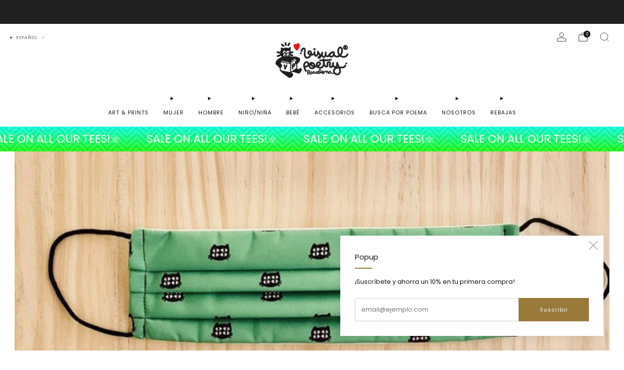

--- FILE ---
content_type: text/html; charset=utf-8
request_url: https://visualpoetrybarcelona.com/blogs/nuestro-blog/marcarillas-y-la-nueva-normalidad-covid
body_size: 46362
content:

<!doctype html>
<html class="no-js" lang="es">
  <head>
    <meta charset="utf-8">
    <meta http-equiv="X-UA-Compatible" content="IE=edge,chrome=1">
    <meta
      name="viewport"
      content="width=device-width, initial-scale=1.0, height=device-height, minimum-scale=1.0, maximum-scale=1.0"
    >
    <meta name="theme-color" content="#997a3b">

    <!-- Network optimisations -->
<link rel="preconnect" href="//cdn.shopify.com" crossorigin>
<link rel="preconnect" href="//fonts.shopifycdn.com" crossorigin>

<link rel="preload" as="style" href="//visualpoetrybarcelona.com/cdn/shop/t/39/assets/theme-critical.css?v=129288097021597955761712942974"><link rel="preload" as="script" href="//visualpoetrybarcelona.com/cdn/shop/t/39/assets/scrollreveal.min.js?v=163720458850474464051712942974"><link rel="preload" href="//visualpoetrybarcelona.com/cdn/fonts/poppins/poppins_n4.0ba78fa5af9b0e1a374041b3ceaadf0a43b41362.woff2" as="font" type="font/woff2" crossorigin>
<link rel="preload" href="//visualpoetrybarcelona.com/cdn/fonts/poppins/poppins_n4.0ba78fa5af9b0e1a374041b3ceaadf0a43b41362.woff2" as="font" type="font/woff2" crossorigin>

<link rel="canonical" href="https://visualpoetrybarcelona.com/blogs/nuestro-blog/marcarillas-y-la-nueva-normalidad-covid">
      <link rel="shortcut icon" href="//visualpoetrybarcelona.com/cdn/shop/files/nou_logo.png?crop=center&height=32&v=1625310035&width=32" type="image/png">
    

    <!-- Title and description ================================================== -->
    <title>Tipos de Mascarillas para el Covid 19
&ndash; Visual Poetry Barcelona</title><meta name="description" content="La cara es una parte delicada de nuestro cuerpo y no está acostumbrada a estar cubierta todo el rato. Elegir materiales orgánicos puede ser una buena solución para evitar algunas irritaciones."><!-- /snippets/social-meta-tags.liquid -->




<meta property="og:site_name" content="Visual Poetry Barcelona">
<meta property="og:url" content="https://visualpoetrybarcelona.com/blogs/nuestro-blog/marcarillas-y-la-nueva-normalidad-covid">
<meta property="og:title" content="Tipos de Mascarillas para el Covid 19">
<meta property="og:type" content="article">
<meta property="og:description" content="La cara es una parte delicada de nuestro cuerpo y no está acostumbrada a estar cubierta todo el rato. Elegir materiales orgánicos puede ser una buena solución para evitar algunas irritaciones.">

<meta property="og:image" content="http://visualpoetrybarcelona.com/cdn/shop/articles/marcarillas-y-la-nueva-normalidad-464981.jpg?crop=center&height=1200&v=1636383587&width=1200">
<meta property="og:image:secure_url" content="https://visualpoetrybarcelona.com/cdn/shop/articles/marcarillas-y-la-nueva-normalidad-464981.jpg?crop=center&height=1200&v=1636383587&width=1200">


<meta name="twitter:card" content="summary_large_image">
<meta name="twitter:title" content="Tipos de Mascarillas para el Covid 19">
<meta name="twitter:description" content="La cara es una parte delicada de nuestro cuerpo y no está acostumbrada a estar cubierta todo el rato. Elegir materiales orgánicos puede ser una buena solución para evitar algunas irritaciones.">

<!-- JS before CSSOM =================================================== -->
    <script type="text/javascript">
      theme = {};
      theme.t = {};
       	theme.t.add_to_cart = 'Agregar al carrito';
         theme.t.sold_out = 'Agotado';
         theme.t.unavailable = 'No disponible';
         theme.t.regular_price = 'Precio habitual';
         theme.t.sale_price = 'Precio de oferta';
         theme.t.qty_notice_in_stock = 'En stock';
         theme.t.qty_notice_low_stock = 'Bajo stock';
         theme.t.qty_notice_sold_out = 'Agotado';
         theme.t.qty_notice_number_in_stock_html = '<span>[qty]</span> en stock';
         theme.t.qty_notice_number_low_stock_html = 'Solo <span>[qty]</span> restantes';
         theme.t.discount_currency = 'Ahorrar [discount]';
         theme.t.discount_percentage = 'Ahorrar [discount]%';
         theme.t.discount_text = 'En oferta';
         theme.t.unit_price_label = 'Precio unitario';
         theme.t.unit_price_separator = 'por';
      	theme.t.from_price = 'de';
      	theme.t.cart_item_singular = 'artículo';
      	theme.t.cart_item_plural = 'artículos';
      	theme.t.sku = 'SKU';
      theme.map = {};
      theme.money_format = '€{{amount}}';
      theme.money_with_currency_format = '€{{amount}} EUR';
      theme.money_product_price_format = '€{{amount}}';
      theme.money_total_price_format = '€{{amount}}';
      theme.cart = {};
      theme.map_settings_url="//visualpoetrybarcelona.com/cdn/shop/t/39/assets/map_settings.min.js?v=55973849163231613841712942974";
      theme.cart_type = 'modal';
      theme.cart_ajax = true;
      theme.routes = {
      	rootUrl: "/",
      	rootUrlSlash: "/",
      	cartUrl: "/cart",
      	cartAddUrl: "/cart/add",
      	cartChangeUrl: "/cart/change"
      };
      theme.assets = {
      	plyr: "//visualpoetrybarcelona.com/cdn/shop/t/39/assets/plyr.min.js?v=4209607025050129391712942974",
      	masonry: "//visualpoetrybarcelona.com/cdn/shop/t/39/assets/masonry.min.js?v=52946867241060388171712942974",
      	
      	fecha: "//visualpoetrybarcelona.com/cdn/shop/t/39/assets/fecha.min.js?v=77892649025288305351712942974"
      };
    </script>
    
    <style id="fontsupporttest">
      @font-face {
        font-family: 'font';
        src: url('https://');
      }
    </style>
    <script type="text/javascript">
      function supportsFontFace() {
        function blacklist() {
          var match = /(WebKit|windows phone.+trident)\/(\d+)/i.exec(navigator.userAgent);
          return match && parseInt(match[2], 10) < (match[1] == 'WebKit' ? 533 : 6);
        }
        function hasFontFaceSrc() {
          var style = document.getElementById('fontsupporttest');
          var sheet = style.sheet || style.styleSheet;
          var cssText = sheet
            ? sheet.cssRules && sheet.cssRules[0]
              ? sheet.cssRules[0].cssText
              : sheet.cssText || ''
            : '';
          return /src/i.test(cssText);
        }
        return !blacklist() && hasFontFaceSrc();
      }
      document.documentElement.classList.replace('no-js', 'js');
      if (window.matchMedia('(pointer: coarse)').matches) {
        document.documentElement.classList.add('touchevents');
      } else {
        document.documentElement.classList.add('no-touchevents');
      }
      if (supportsFontFace()) {
        document.documentElement.classList.add('fontface');
      }
    </script>
    <script src="//visualpoetrybarcelona.com/cdn/shop/t/39/assets/jquery.min.js?v=115860211936397945481712942974" defer="defer"></script>
    <script src="//visualpoetrybarcelona.com/cdn/shop/t/39/assets/vendor.min.js?v=178485242231304422351712942974" defer="defer"></script>
    

    <!-- CSS ================================================== -->
    
<style data-shopify>
  :root {
    --color--brand: #997a3b;
    --color--brand-dark: #876b34;
    --color--brand-light: #ab8942;

    --color--accent: #ffd900;
    --color--accent-dark: #e6c300;

    --color--link: #d7c196;
    --color--link-dark: #2b2210;

    --color--text: #131313;
    --color--text-light: rgba(19, 19, 19, 0.7);
    --color--text-lighter: rgba(19, 19, 19, 0.55);
    --color--text-lightest: rgba(19, 19, 19, 0.2);
    --color--text-bg: rgba(19, 19, 19, 0.05);

    --color--headings: #131313;
    --color--alt-text: #8b8b8b;
    --color--btn: #ffffff;

    --color--product-bg: rgba(0,0,0,0);
    --color--product-sale: #C00000;

    --color--low-stock: #C00000;
    --color--in-stock: #4A9F53;

    --color--title-border: #997a3b;

    --color--drawer-bg: #ffffff;

    --color--bg: #ffffff;
    --color--bg-alpha: rgba(255, 255, 255, 0.8);
    --color--bg-light: #ffffff;
    --color--bg-dark: #f2f2f2;

    --color--drop-shadow: rgba(0, 0, 0, 0.08);

    --color--label-brand: #997a3b;
    --color--label-sold_out: #f2f2f2;
    --color--label-discount: #c00000;
    --color--label-new: #e5e5e5;
    --color--label-custom1: #e5e5e5;
    --color--label-custom2: #e5e5e5;

    --color--text-label-brand: #FFFFFF;
    --color--text-label-sold_out: #000000;
    --color--text-label-discount: #FFFFFF;
    --color--text-label-new: #000000;
    --color--text-label-custom_one: #000000;
    --color--text-label-custom_two: #000000;

    --font--size-base: 13.0;
    --font--line-base: 30;

    --font--size-h1: 26;
    --font--size-h2: 21;
    --font--size-h3: 17;
    --font--size-h4: 15;
    --font--size-h5: 14;
    --font--size-h6: 13;

    --font--size-grid: 13;
    --font--size-nav: 11;
    --font--size-mobile-nav: 13;
    --font--size-mega-menu: 11;
    --font--size-product-form-headings: 13;

    --font--body: Poppins, sans-serif;
    --font--body-style: normal;
    --font--body-weight: 400;

    --font--title: Poppins, sans-serif;
    --font--title-weight: 400;
    --font--title-style: normal;
    --font--title-space: 0px;
    --font--title-transform: none;
    --font--title-border: 1;
    --font--title-border-size: 2px;

    --font--button: Poppins, sans-serif;
    --font--button-weight: 400;
    --font--button-style: normal;

    --font--button-space: 1px;
    --font--button-transform: none;
    --font--button-size: 11;
    --font--button-mobile-size: 12px;

    --font--nav-spacing: 30px;

    --checkbox-check-invert: 1;
  }
</style>

    <style>@font-face {
  font-family: Poppins;
  font-weight: 400;
  font-style: normal;
  font-display: swap;
  src: url("//visualpoetrybarcelona.com/cdn/fonts/poppins/poppins_n4.0ba78fa5af9b0e1a374041b3ceaadf0a43b41362.woff2") format("woff2"),
       url("//visualpoetrybarcelona.com/cdn/fonts/poppins/poppins_n4.214741a72ff2596839fc9760ee7a770386cf16ca.woff") format("woff");
}

  @font-face {
  font-family: Poppins;
  font-weight: 400;
  font-style: normal;
  font-display: swap;
  src: url("//visualpoetrybarcelona.com/cdn/fonts/poppins/poppins_n4.0ba78fa5af9b0e1a374041b3ceaadf0a43b41362.woff2") format("woff2"),
       url("//visualpoetrybarcelona.com/cdn/fonts/poppins/poppins_n4.214741a72ff2596839fc9760ee7a770386cf16ca.woff") format("woff");
}

@font-face {
  font-family: Poppins;
  font-weight: 700;
  font-style: normal;
  font-display: swap;
  src: url("//visualpoetrybarcelona.com/cdn/fonts/poppins/poppins_n7.56758dcf284489feb014a026f3727f2f20a54626.woff2") format("woff2"),
       url("//visualpoetrybarcelona.com/cdn/fonts/poppins/poppins_n7.f34f55d9b3d3205d2cd6f64955ff4b36f0cfd8da.woff") format("woff");
}

@font-face {
  font-family: Poppins;
  font-weight: 400;
  font-style: italic;
  font-display: swap;
  src: url("//visualpoetrybarcelona.com/cdn/fonts/poppins/poppins_i4.846ad1e22474f856bd6b81ba4585a60799a9f5d2.woff2") format("woff2"),
       url("//visualpoetrybarcelona.com/cdn/fonts/poppins/poppins_i4.56b43284e8b52fc64c1fd271f289a39e8477e9ec.woff") format("woff");
}

@font-face {
  font-family: Poppins;
  font-weight: 700;
  font-style: italic;
  font-display: swap;
  src: url("//visualpoetrybarcelona.com/cdn/fonts/poppins/poppins_i7.42fd71da11e9d101e1e6c7932199f925f9eea42d.woff2") format("woff2"),
       url("//visualpoetrybarcelona.com/cdn/fonts/poppins/poppins_i7.ec8499dbd7616004e21155106d13837fff4cf556.woff") format("woff");
}

</style>

<link rel="stylesheet" href="//visualpoetrybarcelona.com/cdn/shop/t/39/assets/theme-critical.css?v=129288097021597955761712942974">

<link rel="preload" href="//visualpoetrybarcelona.com/cdn/shop/t/39/assets/theme.css?v=117791172310609981931712942974" as="style" onload="this.onload=null;this.rel='stylesheet'">
<noscript><link rel="stylesheet" href="//visualpoetrybarcelona.com/cdn/shop/t/39/assets/theme.css?v=117791172310609981931712942974"></noscript>
<script>
  /*! loadCSS rel=preload polyfill. [c]2017 Filament Group, Inc. MIT License */
  (function (w) {
    'use strict';
    if (!w.loadCSS) {
      w.loadCSS = function () {};
    }
    var rp = (loadCSS.relpreload = {});
    rp.support = (function () {
      var ret;
      try {
        ret = w.document.createElement('link').relList.supports('preload');
      } catch (e) {
        ret = false;
      }
      return function () {
        return ret;
      };
    })();
    rp.bindMediaToggle = function (link) {
      var finalMedia = link.media || 'all';
      function enableStylesheet() {
        if (link.addEventListener) {
          link.removeEventListener('load', enableStylesheet);
        } else if (link.attachEvent) {
          link.detachEvent('onload', enableStylesheet);
        }
        link.setAttribute('onload', null);
        link.media = finalMedia;
      }
      if (link.addEventListener) {
        link.addEventListener('load', enableStylesheet);
      } else if (link.attachEvent) {
        link.attachEvent('onload', enableStylesheet);
      }
      setTimeout(function () {
        link.rel = 'stylesheet';
        link.media = 'only x';
      });
      setTimeout(enableStylesheet, 3000);
    };
    rp.poly = function () {
      if (rp.support()) {
        return;
      }
      var links = w.document.getElementsByTagName('link');
      for (var i = 0; i < links.length; i += 1) {
        var link = links[i];
        if (link.rel === 'preload' && link.getAttribute('as') === 'style' && !link.getAttribute('data-loadcss')) {
          link.setAttribute('data-loadcss', true);
          rp.bindMediaToggle(link);
        }
      }
    };
    if (!rp.support()) {
      rp.poly();
      var run = w.setInterval(rp.poly, 500);
      if (w.addEventListener) {
        w.addEventListener('load', function () {
          rp.poly();
          w.clearInterval(run);
        });
      } else if (w.attachEvent) {
        w.attachEvent('onload', function () {
          rp.poly();
          w.clearInterval(run);
        });
      }
    }
    if (typeof exports !== 'undefined') {
      exports.loadCSS = loadCSS;
    } else {
      w.loadCSS = loadCSS;
    }
  })(typeof global !== 'undefined' ? global : this);
</script>


    <!-- JS after CSSOM=================================================== -->
    
    <script type="module">
      import { produce } from "//visualpoetrybarcelona.com/cdn/shop/t/39/assets/immer.lib.js?v=92186276450340095451712942974";
      import { createStore } from "//visualpoetrybarcelona.com/cdn/shop/t/39/assets/zustand-vanilla.lib.js?v=93085296086090749921712942974";
      import Cookies from "//visualpoetrybarcelona.com/cdn/shop/t/39/assets/js-cookie.lib.js?v=114704338990696736151712942974";

      window.theme.lib = {
        Cookies,
      };

      window.theme.cart = {
        functions: {
          produce: produce,
          createStore: createStore,
        },
      };
    </script>
    <script src="//visualpoetrybarcelona.com/cdn/shop/t/39/assets/cart-store.js?v=169171967427512002621712942974" type="module"></script>
    <script src="//visualpoetrybarcelona.com/cdn/shop/t/39/assets/quantity-input.js?v=167758851358000206601712942974" type="module"></script>
    <script src="//visualpoetrybarcelona.com/cdn/shop/t/39/assets/product-form.js?v=166760770228120350161712942974" type="module"></script>
    <script src="//visualpoetrybarcelona.com/cdn/shop/t/39/assets/cart-link.js?v=53834366512873149321712942974" type="module"></script>
    <script src="//visualpoetrybarcelona.com/cdn/shop/t/39/assets/cart-components.js?v=110475514246128937541712942974" type="module"></script>
<script src="//visualpoetrybarcelona.com/cdn/shop/t/39/assets/lottie.lib.js?v=56436162596295492921712942974" defer="defer"></script><script src="//visualpoetrybarcelona.com/cdn/shop/t/39/assets/cart-free-shipping-bar.js?v=15473973110761128061712942974" type="module"></script><script src="//visualpoetrybarcelona.com/cdn/shop/t/39/assets/product-cards.js?v=77717289362563609031712942974" type="module"></script>

    <script src="//visualpoetrybarcelona.com/cdn/shop/t/39/assets/theme.min.js?v=44597397037913547921712942975" defer="defer"></script>
    <script src="//visualpoetrybarcelona.com/cdn/shop/t/39/assets/custom.js?v=101612360477050417211712942974" defer="defer"></script><script src="//visualpoetrybarcelona.com/cdn/shop/t/39/assets/swatch-colors.js?v=154988235477306995161712942993" defer="defer"></script><script src="//visualpoetrybarcelona.com/cdn/shop/t/39/assets/details-disclosure.js?v=96430930583685380661712942974" defer="defer"></script>
    <script src="//visualpoetrybarcelona.com/cdn/shop/t/39/assets/header-details-disclosure.js?v=48862031563158802431712942974" defer="defer"></script>
    <script src="//visualpoetrybarcelona.com/cdn/shop/t/39/assets/nested-menu.js?v=98653082698297721091712942974" defer="defer"></script>
    <script src="//visualpoetrybarcelona.com/cdn/shop/t/39/assets/product-interactive-options.js?v=58856235664776463841712942974" type="module"></script>

    

    
      <script src="//visualpoetrybarcelona.com/cdn/shop/t/39/assets/scrollreveal.min.js?v=163720458850474464051712942974"></script>
    
    

    <!-- Header hook for plugins ================================================== -->
    <script>window.performance && window.performance.mark && window.performance.mark('shopify.content_for_header.start');</script><meta name="google-site-verification" content="eL6rW9RMnXkLvFzRYFF3-YrvkybVtVttOtts89TE2kY">
<meta id="shopify-digital-wallet" name="shopify-digital-wallet" content="/21199113/digital_wallets/dialog">
<meta name="shopify-checkout-api-token" content="80aec7a39bf8b3b797ae4c5f424ff713">
<meta id="in-context-paypal-metadata" data-shop-id="21199113" data-venmo-supported="false" data-environment="production" data-locale="es_ES" data-paypal-v4="true" data-currency="EUR">
<link rel="alternate" type="application/atom+xml" title="Feed" href="/blogs/nuestro-blog.atom" />
<link rel="alternate" hreflang="x-default" href="https://visualpoetrybarcelona.com/blogs/nuestro-blog/marcarillas-y-la-nueva-normalidad-covid">
<link rel="alternate" hreflang="es" href="https://visualpoetrybarcelona.com/blogs/nuestro-blog/marcarillas-y-la-nueva-normalidad-covid">
<link rel="alternate" hreflang="ca" href="https://visualpoetrybarcelona.com/ca/blogs/nuestro-blog/marcarillas-y-la-nueva-normalidad-covid">
<link rel="alternate" hreflang="en" href="https://visualpoetrybarcelona.com/en/blogs/nuestro-blog/marcarillas-y-la-nueva-normalidad-covid">
<script async="async" src="/checkouts/internal/preloads.js?locale=es-ES"></script>
<link rel="preconnect" href="https://shop.app" crossorigin="anonymous">
<script async="async" src="https://shop.app/checkouts/internal/preloads.js?locale=es-ES&shop_id=21199113" crossorigin="anonymous"></script>
<script id="apple-pay-shop-capabilities" type="application/json">{"shopId":21199113,"countryCode":"ES","currencyCode":"EUR","merchantCapabilities":["supports3DS"],"merchantId":"gid:\/\/shopify\/Shop\/21199113","merchantName":"Visual Poetry Barcelona","requiredBillingContactFields":["postalAddress","email","phone"],"requiredShippingContactFields":["postalAddress","email","phone"],"shippingType":"shipping","supportedNetworks":["visa","maestro","masterCard","amex"],"total":{"type":"pending","label":"Visual Poetry Barcelona","amount":"1.00"},"shopifyPaymentsEnabled":true,"supportsSubscriptions":true}</script>
<script id="shopify-features" type="application/json">{"accessToken":"80aec7a39bf8b3b797ae4c5f424ff713","betas":["rich-media-storefront-analytics"],"domain":"visualpoetrybarcelona.com","predictiveSearch":true,"shopId":21199113,"locale":"es"}</script>
<script>var Shopify = Shopify || {};
Shopify.shop = "visual-poetry-barcelona.myshopify.com";
Shopify.locale = "es";
Shopify.currency = {"active":"EUR","rate":"1.0"};
Shopify.country = "ES";
Shopify.theme = {"name":"Copia actualizada de Venue","id":160290898247,"schema_name":"Venue","schema_version":"12.0.1","theme_store_id":836,"role":"main"};
Shopify.theme.handle = "null";
Shopify.theme.style = {"id":null,"handle":null};
Shopify.cdnHost = "visualpoetrybarcelona.com/cdn";
Shopify.routes = Shopify.routes || {};
Shopify.routes.root = "/";</script>
<script type="module">!function(o){(o.Shopify=o.Shopify||{}).modules=!0}(window);</script>
<script>!function(o){function n(){var o=[];function n(){o.push(Array.prototype.slice.apply(arguments))}return n.q=o,n}var t=o.Shopify=o.Shopify||{};t.loadFeatures=n(),t.autoloadFeatures=n()}(window);</script>
<script>
  window.ShopifyPay = window.ShopifyPay || {};
  window.ShopifyPay.apiHost = "shop.app\/pay";
  window.ShopifyPay.redirectState = null;
</script>
<script id="shop-js-analytics" type="application/json">{"pageType":"article"}</script>
<script defer="defer" async type="module" src="//visualpoetrybarcelona.com/cdn/shopifycloud/shop-js/modules/v2/client.init-shop-cart-sync_CvZOh8Af.es.esm.js"></script>
<script defer="defer" async type="module" src="//visualpoetrybarcelona.com/cdn/shopifycloud/shop-js/modules/v2/chunk.common_3Rxs6Qxh.esm.js"></script>
<script type="module">
  await import("//visualpoetrybarcelona.com/cdn/shopifycloud/shop-js/modules/v2/client.init-shop-cart-sync_CvZOh8Af.es.esm.js");
await import("//visualpoetrybarcelona.com/cdn/shopifycloud/shop-js/modules/v2/chunk.common_3Rxs6Qxh.esm.js");

  window.Shopify.SignInWithShop?.initShopCartSync?.({"fedCMEnabled":true,"windoidEnabled":true});

</script>
<script>
  window.Shopify = window.Shopify || {};
  if (!window.Shopify.featureAssets) window.Shopify.featureAssets = {};
  window.Shopify.featureAssets['shop-js'] = {"shop-cart-sync":["modules/v2/client.shop-cart-sync_rmK0axmV.es.esm.js","modules/v2/chunk.common_3Rxs6Qxh.esm.js"],"init-fed-cm":["modules/v2/client.init-fed-cm_ZaR7zFve.es.esm.js","modules/v2/chunk.common_3Rxs6Qxh.esm.js"],"shop-button":["modules/v2/client.shop-button_DtKRgnFY.es.esm.js","modules/v2/chunk.common_3Rxs6Qxh.esm.js"],"shop-cash-offers":["modules/v2/client.shop-cash-offers_CD08217J.es.esm.js","modules/v2/chunk.common_3Rxs6Qxh.esm.js","modules/v2/chunk.modal_DPIzVVvN.esm.js"],"init-windoid":["modules/v2/client.init-windoid_B42Q2JHR.es.esm.js","modules/v2/chunk.common_3Rxs6Qxh.esm.js"],"shop-toast-manager":["modules/v2/client.shop-toast-manager_BhL87v9O.es.esm.js","modules/v2/chunk.common_3Rxs6Qxh.esm.js"],"init-shop-email-lookup-coordinator":["modules/v2/client.init-shop-email-lookup-coordinator_CFAE-OH8.es.esm.js","modules/v2/chunk.common_3Rxs6Qxh.esm.js"],"init-shop-cart-sync":["modules/v2/client.init-shop-cart-sync_CvZOh8Af.es.esm.js","modules/v2/chunk.common_3Rxs6Qxh.esm.js"],"avatar":["modules/v2/client.avatar_BTnouDA3.es.esm.js"],"pay-button":["modules/v2/client.pay-button_x3Sl_UWF.es.esm.js","modules/v2/chunk.common_3Rxs6Qxh.esm.js"],"init-customer-accounts":["modules/v2/client.init-customer-accounts_DwzgN7WB.es.esm.js","modules/v2/client.shop-login-button_Bwv8tzNm.es.esm.js","modules/v2/chunk.common_3Rxs6Qxh.esm.js","modules/v2/chunk.modal_DPIzVVvN.esm.js"],"init-shop-for-new-customer-accounts":["modules/v2/client.init-shop-for-new-customer-accounts_l0dYgp_m.es.esm.js","modules/v2/client.shop-login-button_Bwv8tzNm.es.esm.js","modules/v2/chunk.common_3Rxs6Qxh.esm.js","modules/v2/chunk.modal_DPIzVVvN.esm.js"],"shop-login-button":["modules/v2/client.shop-login-button_Bwv8tzNm.es.esm.js","modules/v2/chunk.common_3Rxs6Qxh.esm.js","modules/v2/chunk.modal_DPIzVVvN.esm.js"],"init-customer-accounts-sign-up":["modules/v2/client.init-customer-accounts-sign-up_CqSuJy7r.es.esm.js","modules/v2/client.shop-login-button_Bwv8tzNm.es.esm.js","modules/v2/chunk.common_3Rxs6Qxh.esm.js","modules/v2/chunk.modal_DPIzVVvN.esm.js"],"shop-follow-button":["modules/v2/client.shop-follow-button_sMoqSZtr.es.esm.js","modules/v2/chunk.common_3Rxs6Qxh.esm.js","modules/v2/chunk.modal_DPIzVVvN.esm.js"],"checkout-modal":["modules/v2/client.checkout-modal_CwKmoEcx.es.esm.js","modules/v2/chunk.common_3Rxs6Qxh.esm.js","modules/v2/chunk.modal_DPIzVVvN.esm.js"],"lead-capture":["modules/v2/client.lead-capture_De9xQpTV.es.esm.js","modules/v2/chunk.common_3Rxs6Qxh.esm.js","modules/v2/chunk.modal_DPIzVVvN.esm.js"],"shop-login":["modules/v2/client.shop-login_DZKlOsWP.es.esm.js","modules/v2/chunk.common_3Rxs6Qxh.esm.js","modules/v2/chunk.modal_DPIzVVvN.esm.js"],"payment-terms":["modules/v2/client.payment-terms_WyOlUs-o.es.esm.js","modules/v2/chunk.common_3Rxs6Qxh.esm.js","modules/v2/chunk.modal_DPIzVVvN.esm.js"]};
</script>
<script>(function() {
  var isLoaded = false;
  function asyncLoad() {
    if (isLoaded) return;
    isLoaded = true;
    var urls = ["https:\/\/chimpstatic.com\/mcjs-connected\/js\/users\/92f3e9045dc0cacb17cf3e0b7\/3b6fe0174d44ccc43b24a3f94.js?shop=visual-poetry-barcelona.myshopify.com","https:\/\/chimpstatic.com\/mcjs-connected\/js\/users\/92f3e9045dc0cacb17cf3e0b7\/2c4d9394113feed403205213c.js?shop=visual-poetry-barcelona.myshopify.com","https:\/\/s3.us-west-2.amazonaws.com\/gdpr-privacy-policy-assets\/s_3f0b_21199113_1572958412.min.js?shop=visual-poetry-barcelona.myshopify.com","https:\/\/app.kiwisizing.com\/web\/js\/dist\/kiwiSizing\/plugin\/SizingPlugin.prod.js?v=330\u0026shop=visual-poetry-barcelona.myshopify.com","https:\/\/s3.amazonaws.com\/pixelpop\/usercontent\/scripts\/3f91ed3c-f534-466e-a626-7c73deca8cd1\/pixelpop.js?shop=visual-poetry-barcelona.myshopify.com","\/\/cdn.shopify.com\/proxy\/6fa09bda9a5521d460fed5700fbff928e4e4cb85f43520610bbae7a9a42b1355\/static.cdn.printful.com\/static\/js\/external\/shopify-product-customizer.js?v=0.28\u0026shop=visual-poetry-barcelona.myshopify.com\u0026sp-cache-control=cHVibGljLCBtYXgtYWdlPTkwMA","https:\/\/cdn.tabarn.app\/cdn\/automatic-discount\/automatic-discount-v2.min.js?shop=visual-poetry-barcelona.myshopify.com","https:\/\/size-guides.esc-apps-cdn.com\/1739186790-app.visual-poetry-barcelona.myshopify.com.js?shop=visual-poetry-barcelona.myshopify.com"];
    for (var i = 0; i < urls.length; i++) {
      var s = document.createElement('script');
      s.type = 'text/javascript';
      s.async = true;
      s.src = urls[i];
      var x = document.getElementsByTagName('script')[0];
      x.parentNode.insertBefore(s, x);
    }
  };
  if(window.attachEvent) {
    window.attachEvent('onload', asyncLoad);
  } else {
    window.addEventListener('load', asyncLoad, false);
  }
})();</script>
<script id="__st">var __st={"a":21199113,"offset":3600,"reqid":"6295489f-cf13-4f7c-befd-0659ea59a694-1768818598","pageurl":"visualpoetrybarcelona.com\/blogs\/nuestro-blog\/marcarillas-y-la-nueva-normalidad-covid","s":"articles-384672727127","u":"465056c8fdcd","p":"article","rtyp":"article","rid":384672727127};</script>
<script>window.ShopifyPaypalV4VisibilityTracking = true;</script>
<script id="captcha-bootstrap">!function(){'use strict';const t='contact',e='account',n='new_comment',o=[[t,t],['blogs',n],['comments',n],[t,'customer']],c=[[e,'customer_login'],[e,'guest_login'],[e,'recover_customer_password'],[e,'create_customer']],r=t=>t.map((([t,e])=>`form[action*='/${t}']:not([data-nocaptcha='true']) input[name='form_type'][value='${e}']`)).join(','),a=t=>()=>t?[...document.querySelectorAll(t)].map((t=>t.form)):[];function s(){const t=[...o],e=r(t);return a(e)}const i='password',u='form_key',d=['recaptcha-v3-token','g-recaptcha-response','h-captcha-response',i],f=()=>{try{return window.sessionStorage}catch{return}},m='__shopify_v',_=t=>t.elements[u];function p(t,e,n=!1){try{const o=window.sessionStorage,c=JSON.parse(o.getItem(e)),{data:r}=function(t){const{data:e,action:n}=t;return t[m]||n?{data:e,action:n}:{data:t,action:n}}(c);for(const[e,n]of Object.entries(r))t.elements[e]&&(t.elements[e].value=n);n&&o.removeItem(e)}catch(o){console.error('form repopulation failed',{error:o})}}const l='form_type',E='cptcha';function T(t){t.dataset[E]=!0}const w=window,h=w.document,L='Shopify',v='ce_forms',y='captcha';let A=!1;((t,e)=>{const n=(g='f06e6c50-85a8-45c8-87d0-21a2b65856fe',I='https://cdn.shopify.com/shopifycloud/storefront-forms-hcaptcha/ce_storefront_forms_captcha_hcaptcha.v1.5.2.iife.js',D={infoText:'Protegido por hCaptcha',privacyText:'Privacidad',termsText:'Términos'},(t,e,n)=>{const o=w[L][v],c=o.bindForm;if(c)return c(t,g,e,D).then(n);var r;o.q.push([[t,g,e,D],n]),r=I,A||(h.body.append(Object.assign(h.createElement('script'),{id:'captcha-provider',async:!0,src:r})),A=!0)});var g,I,D;w[L]=w[L]||{},w[L][v]=w[L][v]||{},w[L][v].q=[],w[L][y]=w[L][y]||{},w[L][y].protect=function(t,e){n(t,void 0,e),T(t)},Object.freeze(w[L][y]),function(t,e,n,w,h,L){const[v,y,A,g]=function(t,e,n){const i=e?o:[],u=t?c:[],d=[...i,...u],f=r(d),m=r(i),_=r(d.filter((([t,e])=>n.includes(e))));return[a(f),a(m),a(_),s()]}(w,h,L),I=t=>{const e=t.target;return e instanceof HTMLFormElement?e:e&&e.form},D=t=>v().includes(t);t.addEventListener('submit',(t=>{const e=I(t);if(!e)return;const n=D(e)&&!e.dataset.hcaptchaBound&&!e.dataset.recaptchaBound,o=_(e),c=g().includes(e)&&(!o||!o.value);(n||c)&&t.preventDefault(),c&&!n&&(function(t){try{if(!f())return;!function(t){const e=f();if(!e)return;const n=_(t);if(!n)return;const o=n.value;o&&e.removeItem(o)}(t);const e=Array.from(Array(32),(()=>Math.random().toString(36)[2])).join('');!function(t,e){_(t)||t.append(Object.assign(document.createElement('input'),{type:'hidden',name:u})),t.elements[u].value=e}(t,e),function(t,e){const n=f();if(!n)return;const o=[...t.querySelectorAll(`input[type='${i}']`)].map((({name:t})=>t)),c=[...d,...o],r={};for(const[a,s]of new FormData(t).entries())c.includes(a)||(r[a]=s);n.setItem(e,JSON.stringify({[m]:1,action:t.action,data:r}))}(t,e)}catch(e){console.error('failed to persist form',e)}}(e),e.submit())}));const S=(t,e)=>{t&&!t.dataset[E]&&(n(t,e.some((e=>e===t))),T(t))};for(const o of['focusin','change'])t.addEventListener(o,(t=>{const e=I(t);D(e)&&S(e,y())}));const B=e.get('form_key'),M=e.get(l),P=B&&M;t.addEventListener('DOMContentLoaded',(()=>{const t=y();if(P)for(const e of t)e.elements[l].value===M&&p(e,B);[...new Set([...A(),...v().filter((t=>'true'===t.dataset.shopifyCaptcha))])].forEach((e=>S(e,t)))}))}(h,new URLSearchParams(w.location.search),n,t,e,['guest_login'])})(!0,!0)}();</script>
<script integrity="sha256-4kQ18oKyAcykRKYeNunJcIwy7WH5gtpwJnB7kiuLZ1E=" data-source-attribution="shopify.loadfeatures" defer="defer" src="//visualpoetrybarcelona.com/cdn/shopifycloud/storefront/assets/storefront/load_feature-a0a9edcb.js" crossorigin="anonymous"></script>
<script crossorigin="anonymous" defer="defer" src="//visualpoetrybarcelona.com/cdn/shopifycloud/storefront/assets/shopify_pay/storefront-65b4c6d7.js?v=20250812"></script>
<script data-source-attribution="shopify.dynamic_checkout.dynamic.init">var Shopify=Shopify||{};Shopify.PaymentButton=Shopify.PaymentButton||{isStorefrontPortableWallets:!0,init:function(){window.Shopify.PaymentButton.init=function(){};var t=document.createElement("script");t.src="https://visualpoetrybarcelona.com/cdn/shopifycloud/portable-wallets/latest/portable-wallets.es.js",t.type="module",document.head.appendChild(t)}};
</script>
<script data-source-attribution="shopify.dynamic_checkout.buyer_consent">
  function portableWalletsHideBuyerConsent(e){var t=document.getElementById("shopify-buyer-consent"),n=document.getElementById("shopify-subscription-policy-button");t&&n&&(t.classList.add("hidden"),t.setAttribute("aria-hidden","true"),n.removeEventListener("click",e))}function portableWalletsShowBuyerConsent(e){var t=document.getElementById("shopify-buyer-consent"),n=document.getElementById("shopify-subscription-policy-button");t&&n&&(t.classList.remove("hidden"),t.removeAttribute("aria-hidden"),n.addEventListener("click",e))}window.Shopify?.PaymentButton&&(window.Shopify.PaymentButton.hideBuyerConsent=portableWalletsHideBuyerConsent,window.Shopify.PaymentButton.showBuyerConsent=portableWalletsShowBuyerConsent);
</script>
<script data-source-attribution="shopify.dynamic_checkout.cart.bootstrap">document.addEventListener("DOMContentLoaded",(function(){function t(){return document.querySelector("shopify-accelerated-checkout-cart, shopify-accelerated-checkout")}if(t())Shopify.PaymentButton.init();else{new MutationObserver((function(e,n){t()&&(Shopify.PaymentButton.init(),n.disconnect())})).observe(document.body,{childList:!0,subtree:!0})}}));
</script>
<link id="shopify-accelerated-checkout-styles" rel="stylesheet" media="screen" href="https://visualpoetrybarcelona.com/cdn/shopifycloud/portable-wallets/latest/accelerated-checkout-backwards-compat.css" crossorigin="anonymous">
<style id="shopify-accelerated-checkout-cart">
        #shopify-buyer-consent {
  margin-top: 1em;
  display: inline-block;
  width: 100%;
}

#shopify-buyer-consent.hidden {
  display: none;
}

#shopify-subscription-policy-button {
  background: none;
  border: none;
  padding: 0;
  text-decoration: underline;
  font-size: inherit;
  cursor: pointer;
}

#shopify-subscription-policy-button::before {
  box-shadow: none;
}

      </style>

<script>window.performance && window.performance.mark && window.performance.mark('shopify.content_for_header.end');</script>
  <!-- BEGIN app block: shopify://apps/pagefly-page-builder/blocks/app-embed/83e179f7-59a0-4589-8c66-c0dddf959200 -->

<!-- BEGIN app snippet: pagefly-cro-ab-testing-main -->







<script>
  ;(function () {
    const url = new URL(window.location)
    const viewParam = url.searchParams.get('view')
    if (viewParam && viewParam.includes('variant-pf-')) {
      url.searchParams.set('pf_v', viewParam)
      url.searchParams.delete('view')
      window.history.replaceState({}, '', url)
    }
  })()
</script>



<script type='module'>
  
  window.PAGEFLY_CRO = window.PAGEFLY_CRO || {}

  window.PAGEFLY_CRO['data_debug'] = {
    original_template_suffix: "",
    allow_ab_test: false,
    ab_test_start_time: 0,
    ab_test_end_time: 0,
    today_date_time: 1768818598000,
  }
  window.PAGEFLY_CRO['GA4'] = { enabled: false}
</script>

<!-- END app snippet -->








  <script src='https://cdn.shopify.com/extensions/019bb4f9-aed6-78a3-be91-e9d44663e6bf/pagefly-page-builder-215/assets/pagefly-helper.js' defer='defer'></script>

  <script src='https://cdn.shopify.com/extensions/019bb4f9-aed6-78a3-be91-e9d44663e6bf/pagefly-page-builder-215/assets/pagefly-general-helper.js' defer='defer'></script>

  <script src='https://cdn.shopify.com/extensions/019bb4f9-aed6-78a3-be91-e9d44663e6bf/pagefly-page-builder-215/assets/pagefly-snap-slider.js' defer='defer'></script>

  <script src='https://cdn.shopify.com/extensions/019bb4f9-aed6-78a3-be91-e9d44663e6bf/pagefly-page-builder-215/assets/pagefly-slideshow-v3.js' defer='defer'></script>

  <script src='https://cdn.shopify.com/extensions/019bb4f9-aed6-78a3-be91-e9d44663e6bf/pagefly-page-builder-215/assets/pagefly-slideshow-v4.js' defer='defer'></script>

  <script src='https://cdn.shopify.com/extensions/019bb4f9-aed6-78a3-be91-e9d44663e6bf/pagefly-page-builder-215/assets/pagefly-glider.js' defer='defer'></script>

  <script src='https://cdn.shopify.com/extensions/019bb4f9-aed6-78a3-be91-e9d44663e6bf/pagefly-page-builder-215/assets/pagefly-slideshow-v1-v2.js' defer='defer'></script>

  <script src='https://cdn.shopify.com/extensions/019bb4f9-aed6-78a3-be91-e9d44663e6bf/pagefly-page-builder-215/assets/pagefly-product-media.js' defer='defer'></script>

  <script src='https://cdn.shopify.com/extensions/019bb4f9-aed6-78a3-be91-e9d44663e6bf/pagefly-page-builder-215/assets/pagefly-product.js' defer='defer'></script>


<script id='pagefly-helper-data' type='application/json'>
  {
    "page_optimization": {
      "assets_prefetching": false
    },
    "elements_asset_mapper": {
      "Accordion": "https://cdn.shopify.com/extensions/019bb4f9-aed6-78a3-be91-e9d44663e6bf/pagefly-page-builder-215/assets/pagefly-accordion.js",
      "Accordion3": "https://cdn.shopify.com/extensions/019bb4f9-aed6-78a3-be91-e9d44663e6bf/pagefly-page-builder-215/assets/pagefly-accordion3.js",
      "CountDown": "https://cdn.shopify.com/extensions/019bb4f9-aed6-78a3-be91-e9d44663e6bf/pagefly-page-builder-215/assets/pagefly-countdown.js",
      "GMap1": "https://cdn.shopify.com/extensions/019bb4f9-aed6-78a3-be91-e9d44663e6bf/pagefly-page-builder-215/assets/pagefly-gmap.js",
      "GMap2": "https://cdn.shopify.com/extensions/019bb4f9-aed6-78a3-be91-e9d44663e6bf/pagefly-page-builder-215/assets/pagefly-gmap.js",
      "GMapBasicV2": "https://cdn.shopify.com/extensions/019bb4f9-aed6-78a3-be91-e9d44663e6bf/pagefly-page-builder-215/assets/pagefly-gmap.js",
      "GMapAdvancedV2": "https://cdn.shopify.com/extensions/019bb4f9-aed6-78a3-be91-e9d44663e6bf/pagefly-page-builder-215/assets/pagefly-gmap.js",
      "HTML.Video": "https://cdn.shopify.com/extensions/019bb4f9-aed6-78a3-be91-e9d44663e6bf/pagefly-page-builder-215/assets/pagefly-htmlvideo.js",
      "HTML.Video2": "https://cdn.shopify.com/extensions/019bb4f9-aed6-78a3-be91-e9d44663e6bf/pagefly-page-builder-215/assets/pagefly-htmlvideo2.js",
      "HTML.Video3": "https://cdn.shopify.com/extensions/019bb4f9-aed6-78a3-be91-e9d44663e6bf/pagefly-page-builder-215/assets/pagefly-htmlvideo2.js",
      "BackgroundVideo": "https://cdn.shopify.com/extensions/019bb4f9-aed6-78a3-be91-e9d44663e6bf/pagefly-page-builder-215/assets/pagefly-htmlvideo2.js",
      "Instagram": "https://cdn.shopify.com/extensions/019bb4f9-aed6-78a3-be91-e9d44663e6bf/pagefly-page-builder-215/assets/pagefly-instagram.js",
      "Instagram2": "https://cdn.shopify.com/extensions/019bb4f9-aed6-78a3-be91-e9d44663e6bf/pagefly-page-builder-215/assets/pagefly-instagram.js",
      "Insta3": "https://cdn.shopify.com/extensions/019bb4f9-aed6-78a3-be91-e9d44663e6bf/pagefly-page-builder-215/assets/pagefly-instagram3.js",
      "Tabs": "https://cdn.shopify.com/extensions/019bb4f9-aed6-78a3-be91-e9d44663e6bf/pagefly-page-builder-215/assets/pagefly-tab.js",
      "Tabs3": "https://cdn.shopify.com/extensions/019bb4f9-aed6-78a3-be91-e9d44663e6bf/pagefly-page-builder-215/assets/pagefly-tab3.js",
      "ProductBox": "https://cdn.shopify.com/extensions/019bb4f9-aed6-78a3-be91-e9d44663e6bf/pagefly-page-builder-215/assets/pagefly-cart.js",
      "FBPageBox2": "https://cdn.shopify.com/extensions/019bb4f9-aed6-78a3-be91-e9d44663e6bf/pagefly-page-builder-215/assets/pagefly-facebook.js",
      "FBLikeButton2": "https://cdn.shopify.com/extensions/019bb4f9-aed6-78a3-be91-e9d44663e6bf/pagefly-page-builder-215/assets/pagefly-facebook.js",
      "TwitterFeed2": "https://cdn.shopify.com/extensions/019bb4f9-aed6-78a3-be91-e9d44663e6bf/pagefly-page-builder-215/assets/pagefly-twitter.js",
      "Paragraph4": "https://cdn.shopify.com/extensions/019bb4f9-aed6-78a3-be91-e9d44663e6bf/pagefly-page-builder-215/assets/pagefly-paragraph4.js",

      "AliReviews": "https://cdn.shopify.com/extensions/019bb4f9-aed6-78a3-be91-e9d44663e6bf/pagefly-page-builder-215/assets/pagefly-3rd-elements.js",
      "BackInStock": "https://cdn.shopify.com/extensions/019bb4f9-aed6-78a3-be91-e9d44663e6bf/pagefly-page-builder-215/assets/pagefly-3rd-elements.js",
      "GloboBackInStock": "https://cdn.shopify.com/extensions/019bb4f9-aed6-78a3-be91-e9d44663e6bf/pagefly-page-builder-215/assets/pagefly-3rd-elements.js",
      "GrowaveWishlist": "https://cdn.shopify.com/extensions/019bb4f9-aed6-78a3-be91-e9d44663e6bf/pagefly-page-builder-215/assets/pagefly-3rd-elements.js",
      "InfiniteOptionsShopPad": "https://cdn.shopify.com/extensions/019bb4f9-aed6-78a3-be91-e9d44663e6bf/pagefly-page-builder-215/assets/pagefly-3rd-elements.js",
      "InkybayProductPersonalizer": "https://cdn.shopify.com/extensions/019bb4f9-aed6-78a3-be91-e9d44663e6bf/pagefly-page-builder-215/assets/pagefly-3rd-elements.js",
      "LimeSpot": "https://cdn.shopify.com/extensions/019bb4f9-aed6-78a3-be91-e9d44663e6bf/pagefly-page-builder-215/assets/pagefly-3rd-elements.js",
      "Loox": "https://cdn.shopify.com/extensions/019bb4f9-aed6-78a3-be91-e9d44663e6bf/pagefly-page-builder-215/assets/pagefly-3rd-elements.js",
      "Opinew": "https://cdn.shopify.com/extensions/019bb4f9-aed6-78a3-be91-e9d44663e6bf/pagefly-page-builder-215/assets/pagefly-3rd-elements.js",
      "Powr": "https://cdn.shopify.com/extensions/019bb4f9-aed6-78a3-be91-e9d44663e6bf/pagefly-page-builder-215/assets/pagefly-3rd-elements.js",
      "ProductReviews": "https://cdn.shopify.com/extensions/019bb4f9-aed6-78a3-be91-e9d44663e6bf/pagefly-page-builder-215/assets/pagefly-3rd-elements.js",
      "PushOwl": "https://cdn.shopify.com/extensions/019bb4f9-aed6-78a3-be91-e9d44663e6bf/pagefly-page-builder-215/assets/pagefly-3rd-elements.js",
      "ReCharge": "https://cdn.shopify.com/extensions/019bb4f9-aed6-78a3-be91-e9d44663e6bf/pagefly-page-builder-215/assets/pagefly-3rd-elements.js",
      "Rivyo": "https://cdn.shopify.com/extensions/019bb4f9-aed6-78a3-be91-e9d44663e6bf/pagefly-page-builder-215/assets/pagefly-3rd-elements.js",
      "TrackingMore": "https://cdn.shopify.com/extensions/019bb4f9-aed6-78a3-be91-e9d44663e6bf/pagefly-page-builder-215/assets/pagefly-3rd-elements.js",
      "Vitals": "https://cdn.shopify.com/extensions/019bb4f9-aed6-78a3-be91-e9d44663e6bf/pagefly-page-builder-215/assets/pagefly-3rd-elements.js",
      "Wiser": "https://cdn.shopify.com/extensions/019bb4f9-aed6-78a3-be91-e9d44663e6bf/pagefly-page-builder-215/assets/pagefly-3rd-elements.js"
    },
    "custom_elements_mapper": {
      "pf-click-action-element": "https://cdn.shopify.com/extensions/019bb4f9-aed6-78a3-be91-e9d44663e6bf/pagefly-page-builder-215/assets/pagefly-click-action-element.js",
      "pf-dialog-element": "https://cdn.shopify.com/extensions/019bb4f9-aed6-78a3-be91-e9d44663e6bf/pagefly-page-builder-215/assets/pagefly-dialog-element.js"
    }
  }
</script>


<!-- END app block --><link href="https://monorail-edge.shopifysvc.com" rel="dns-prefetch">
<script>(function(){if ("sendBeacon" in navigator && "performance" in window) {try {var session_token_from_headers = performance.getEntriesByType('navigation')[0].serverTiming.find(x => x.name == '_s').description;} catch {var session_token_from_headers = undefined;}var session_cookie_matches = document.cookie.match(/_shopify_s=([^;]*)/);var session_token_from_cookie = session_cookie_matches && session_cookie_matches.length === 2 ? session_cookie_matches[1] : "";var session_token = session_token_from_headers || session_token_from_cookie || "";function handle_abandonment_event(e) {var entries = performance.getEntries().filter(function(entry) {return /monorail-edge.shopifysvc.com/.test(entry.name);});if (!window.abandonment_tracked && entries.length === 0) {window.abandonment_tracked = true;var currentMs = Date.now();var navigation_start = performance.timing.navigationStart;var payload = {shop_id: 21199113,url: window.location.href,navigation_start,duration: currentMs - navigation_start,session_token,page_type: "article"};window.navigator.sendBeacon("https://monorail-edge.shopifysvc.com/v1/produce", JSON.stringify({schema_id: "online_store_buyer_site_abandonment/1.1",payload: payload,metadata: {event_created_at_ms: currentMs,event_sent_at_ms: currentMs}}));}}window.addEventListener('pagehide', handle_abandonment_event);}}());</script>
<script id="web-pixels-manager-setup">(function e(e,d,r,n,o){if(void 0===o&&(o={}),!Boolean(null===(a=null===(i=window.Shopify)||void 0===i?void 0:i.analytics)||void 0===a?void 0:a.replayQueue)){var i,a;window.Shopify=window.Shopify||{};var t=window.Shopify;t.analytics=t.analytics||{};var s=t.analytics;s.replayQueue=[],s.publish=function(e,d,r){return s.replayQueue.push([e,d,r]),!0};try{self.performance.mark("wpm:start")}catch(e){}var l=function(){var e={modern:/Edge?\/(1{2}[4-9]|1[2-9]\d|[2-9]\d{2}|\d{4,})\.\d+(\.\d+|)|Firefox\/(1{2}[4-9]|1[2-9]\d|[2-9]\d{2}|\d{4,})\.\d+(\.\d+|)|Chrom(ium|e)\/(9{2}|\d{3,})\.\d+(\.\d+|)|(Maci|X1{2}).+ Version\/(15\.\d+|(1[6-9]|[2-9]\d|\d{3,})\.\d+)([,.]\d+|)( \(\w+\)|)( Mobile\/\w+|) Safari\/|Chrome.+OPR\/(9{2}|\d{3,})\.\d+\.\d+|(CPU[ +]OS|iPhone[ +]OS|CPU[ +]iPhone|CPU IPhone OS|CPU iPad OS)[ +]+(15[._]\d+|(1[6-9]|[2-9]\d|\d{3,})[._]\d+)([._]\d+|)|Android:?[ /-](13[3-9]|1[4-9]\d|[2-9]\d{2}|\d{4,})(\.\d+|)(\.\d+|)|Android.+Firefox\/(13[5-9]|1[4-9]\d|[2-9]\d{2}|\d{4,})\.\d+(\.\d+|)|Android.+Chrom(ium|e)\/(13[3-9]|1[4-9]\d|[2-9]\d{2}|\d{4,})\.\d+(\.\d+|)|SamsungBrowser\/([2-9]\d|\d{3,})\.\d+/,legacy:/Edge?\/(1[6-9]|[2-9]\d|\d{3,})\.\d+(\.\d+|)|Firefox\/(5[4-9]|[6-9]\d|\d{3,})\.\d+(\.\d+|)|Chrom(ium|e)\/(5[1-9]|[6-9]\d|\d{3,})\.\d+(\.\d+|)([\d.]+$|.*Safari\/(?![\d.]+ Edge\/[\d.]+$))|(Maci|X1{2}).+ Version\/(10\.\d+|(1[1-9]|[2-9]\d|\d{3,})\.\d+)([,.]\d+|)( \(\w+\)|)( Mobile\/\w+|) Safari\/|Chrome.+OPR\/(3[89]|[4-9]\d|\d{3,})\.\d+\.\d+|(CPU[ +]OS|iPhone[ +]OS|CPU[ +]iPhone|CPU IPhone OS|CPU iPad OS)[ +]+(10[._]\d+|(1[1-9]|[2-9]\d|\d{3,})[._]\d+)([._]\d+|)|Android:?[ /-](13[3-9]|1[4-9]\d|[2-9]\d{2}|\d{4,})(\.\d+|)(\.\d+|)|Mobile Safari.+OPR\/([89]\d|\d{3,})\.\d+\.\d+|Android.+Firefox\/(13[5-9]|1[4-9]\d|[2-9]\d{2}|\d{4,})\.\d+(\.\d+|)|Android.+Chrom(ium|e)\/(13[3-9]|1[4-9]\d|[2-9]\d{2}|\d{4,})\.\d+(\.\d+|)|Android.+(UC? ?Browser|UCWEB|U3)[ /]?(15\.([5-9]|\d{2,})|(1[6-9]|[2-9]\d|\d{3,})\.\d+)\.\d+|SamsungBrowser\/(5\.\d+|([6-9]|\d{2,})\.\d+)|Android.+MQ{2}Browser\/(14(\.(9|\d{2,})|)|(1[5-9]|[2-9]\d|\d{3,})(\.\d+|))(\.\d+|)|K[Aa][Ii]OS\/(3\.\d+|([4-9]|\d{2,})\.\d+)(\.\d+|)/},d=e.modern,r=e.legacy,n=navigator.userAgent;return n.match(d)?"modern":n.match(r)?"legacy":"unknown"}(),u="modern"===l?"modern":"legacy",c=(null!=n?n:{modern:"",legacy:""})[u],f=function(e){return[e.baseUrl,"/wpm","/b",e.hashVersion,"modern"===e.buildTarget?"m":"l",".js"].join("")}({baseUrl:d,hashVersion:r,buildTarget:u}),m=function(e){var d=e.version,r=e.bundleTarget,n=e.surface,o=e.pageUrl,i=e.monorailEndpoint;return{emit:function(e){var a=e.status,t=e.errorMsg,s=(new Date).getTime(),l=JSON.stringify({metadata:{event_sent_at_ms:s},events:[{schema_id:"web_pixels_manager_load/3.1",payload:{version:d,bundle_target:r,page_url:o,status:a,surface:n,error_msg:t},metadata:{event_created_at_ms:s}}]});if(!i)return console&&console.warn&&console.warn("[Web Pixels Manager] No Monorail endpoint provided, skipping logging."),!1;try{return self.navigator.sendBeacon.bind(self.navigator)(i,l)}catch(e){}var u=new XMLHttpRequest;try{return u.open("POST",i,!0),u.setRequestHeader("Content-Type","text/plain"),u.send(l),!0}catch(e){return console&&console.warn&&console.warn("[Web Pixels Manager] Got an unhandled error while logging to Monorail."),!1}}}}({version:r,bundleTarget:l,surface:e.surface,pageUrl:self.location.href,monorailEndpoint:e.monorailEndpoint});try{o.browserTarget=l,function(e){var d=e.src,r=e.async,n=void 0===r||r,o=e.onload,i=e.onerror,a=e.sri,t=e.scriptDataAttributes,s=void 0===t?{}:t,l=document.createElement("script"),u=document.querySelector("head"),c=document.querySelector("body");if(l.async=n,l.src=d,a&&(l.integrity=a,l.crossOrigin="anonymous"),s)for(var f in s)if(Object.prototype.hasOwnProperty.call(s,f))try{l.dataset[f]=s[f]}catch(e){}if(o&&l.addEventListener("load",o),i&&l.addEventListener("error",i),u)u.appendChild(l);else{if(!c)throw new Error("Did not find a head or body element to append the script");c.appendChild(l)}}({src:f,async:!0,onload:function(){if(!function(){var e,d;return Boolean(null===(d=null===(e=window.Shopify)||void 0===e?void 0:e.analytics)||void 0===d?void 0:d.initialized)}()){var d=window.webPixelsManager.init(e)||void 0;if(d){var r=window.Shopify.analytics;r.replayQueue.forEach((function(e){var r=e[0],n=e[1],o=e[2];d.publishCustomEvent(r,n,o)})),r.replayQueue=[],r.publish=d.publishCustomEvent,r.visitor=d.visitor,r.initialized=!0}}},onerror:function(){return m.emit({status:"failed",errorMsg:"".concat(f," has failed to load")})},sri:function(e){var d=/^sha384-[A-Za-z0-9+/=]+$/;return"string"==typeof e&&d.test(e)}(c)?c:"",scriptDataAttributes:o}),m.emit({status:"loading"})}catch(e){m.emit({status:"failed",errorMsg:(null==e?void 0:e.message)||"Unknown error"})}}})({shopId: 21199113,storefrontBaseUrl: "https://visualpoetrybarcelona.com",extensionsBaseUrl: "https://extensions.shopifycdn.com/cdn/shopifycloud/web-pixels-manager",monorailEndpoint: "https://monorail-edge.shopifysvc.com/unstable/produce_batch",surface: "storefront-renderer",enabledBetaFlags: ["2dca8a86"],webPixelsConfigList: [{"id":"1081540935","configuration":"{\"config\":\"{\\\"pixel_id\\\":\\\"GT-PBZDHQK\\\",\\\"target_country\\\":\\\"ES\\\",\\\"gtag_events\\\":[{\\\"type\\\":\\\"purchase\\\",\\\"action_label\\\":\\\"MC-XWJ51J181M\\\"},{\\\"type\\\":\\\"page_view\\\",\\\"action_label\\\":\\\"MC-XWJ51J181M\\\"},{\\\"type\\\":\\\"view_item\\\",\\\"action_label\\\":\\\"MC-XWJ51J181M\\\"}],\\\"enable_monitoring_mode\\\":false}\"}","eventPayloadVersion":"v1","runtimeContext":"OPEN","scriptVersion":"b2a88bafab3e21179ed38636efcd8a93","type":"APP","apiClientId":1780363,"privacyPurposes":[],"dataSharingAdjustments":{"protectedCustomerApprovalScopes":["read_customer_address","read_customer_email","read_customer_name","read_customer_personal_data","read_customer_phone"]}},{"id":"400490823","configuration":"{\"pixel_id\":\"408136107305789\",\"pixel_type\":\"facebook_pixel\",\"metaapp_system_user_token\":\"-\"}","eventPayloadVersion":"v1","runtimeContext":"OPEN","scriptVersion":"ca16bc87fe92b6042fbaa3acc2fbdaa6","type":"APP","apiClientId":2329312,"privacyPurposes":["ANALYTICS","MARKETING","SALE_OF_DATA"],"dataSharingAdjustments":{"protectedCustomerApprovalScopes":["read_customer_address","read_customer_email","read_customer_name","read_customer_personal_data","read_customer_phone"]}},{"id":"155451719","eventPayloadVersion":"v1","runtimeContext":"LAX","scriptVersion":"1","type":"CUSTOM","privacyPurposes":["MARKETING"],"name":"Meta pixel (migrated)"},{"id":"188285255","eventPayloadVersion":"v1","runtimeContext":"LAX","scriptVersion":"1","type":"CUSTOM","privacyPurposes":["ANALYTICS"],"name":"Google Analytics tag (migrated)"},{"id":"shopify-app-pixel","configuration":"{}","eventPayloadVersion":"v1","runtimeContext":"STRICT","scriptVersion":"0450","apiClientId":"shopify-pixel","type":"APP","privacyPurposes":["ANALYTICS","MARKETING"]},{"id":"shopify-custom-pixel","eventPayloadVersion":"v1","runtimeContext":"LAX","scriptVersion":"0450","apiClientId":"shopify-pixel","type":"CUSTOM","privacyPurposes":["ANALYTICS","MARKETING"]}],isMerchantRequest: false,initData: {"shop":{"name":"Visual Poetry Barcelona","paymentSettings":{"currencyCode":"EUR"},"myshopifyDomain":"visual-poetry-barcelona.myshopify.com","countryCode":"ES","storefrontUrl":"https:\/\/visualpoetrybarcelona.com"},"customer":null,"cart":null,"checkout":null,"productVariants":[],"purchasingCompany":null},},"https://visualpoetrybarcelona.com/cdn","fcfee988w5aeb613cpc8e4bc33m6693e112",{"modern":"","legacy":""},{"shopId":"21199113","storefrontBaseUrl":"https:\/\/visualpoetrybarcelona.com","extensionBaseUrl":"https:\/\/extensions.shopifycdn.com\/cdn\/shopifycloud\/web-pixels-manager","surface":"storefront-renderer","enabledBetaFlags":"[\"2dca8a86\"]","isMerchantRequest":"false","hashVersion":"fcfee988w5aeb613cpc8e4bc33m6693e112","publish":"custom","events":"[[\"page_viewed\",{}]]"});</script><script>
  window.ShopifyAnalytics = window.ShopifyAnalytics || {};
  window.ShopifyAnalytics.meta = window.ShopifyAnalytics.meta || {};
  window.ShopifyAnalytics.meta.currency = 'EUR';
  var meta = {"page":{"pageType":"article","resourceType":"article","resourceId":384672727127,"requestId":"6295489f-cf13-4f7c-befd-0659ea59a694-1768818598"}};
  for (var attr in meta) {
    window.ShopifyAnalytics.meta[attr] = meta[attr];
  }
</script>
<script class="analytics">
  (function () {
    var customDocumentWrite = function(content) {
      var jquery = null;

      if (window.jQuery) {
        jquery = window.jQuery;
      } else if (window.Checkout && window.Checkout.$) {
        jquery = window.Checkout.$;
      }

      if (jquery) {
        jquery('body').append(content);
      }
    };

    var hasLoggedConversion = function(token) {
      if (token) {
        return document.cookie.indexOf('loggedConversion=' + token) !== -1;
      }
      return false;
    }

    var setCookieIfConversion = function(token) {
      if (token) {
        var twoMonthsFromNow = new Date(Date.now());
        twoMonthsFromNow.setMonth(twoMonthsFromNow.getMonth() + 2);

        document.cookie = 'loggedConversion=' + token + '; expires=' + twoMonthsFromNow;
      }
    }

    var trekkie = window.ShopifyAnalytics.lib = window.trekkie = window.trekkie || [];
    if (trekkie.integrations) {
      return;
    }
    trekkie.methods = [
      'identify',
      'page',
      'ready',
      'track',
      'trackForm',
      'trackLink'
    ];
    trekkie.factory = function(method) {
      return function() {
        var args = Array.prototype.slice.call(arguments);
        args.unshift(method);
        trekkie.push(args);
        return trekkie;
      };
    };
    for (var i = 0; i < trekkie.methods.length; i++) {
      var key = trekkie.methods[i];
      trekkie[key] = trekkie.factory(key);
    }
    trekkie.load = function(config) {
      trekkie.config = config || {};
      trekkie.config.initialDocumentCookie = document.cookie;
      var first = document.getElementsByTagName('script')[0];
      var script = document.createElement('script');
      script.type = 'text/javascript';
      script.onerror = function(e) {
        var scriptFallback = document.createElement('script');
        scriptFallback.type = 'text/javascript';
        scriptFallback.onerror = function(error) {
                var Monorail = {
      produce: function produce(monorailDomain, schemaId, payload) {
        var currentMs = new Date().getTime();
        var event = {
          schema_id: schemaId,
          payload: payload,
          metadata: {
            event_created_at_ms: currentMs,
            event_sent_at_ms: currentMs
          }
        };
        return Monorail.sendRequest("https://" + monorailDomain + "/v1/produce", JSON.stringify(event));
      },
      sendRequest: function sendRequest(endpointUrl, payload) {
        // Try the sendBeacon API
        if (window && window.navigator && typeof window.navigator.sendBeacon === 'function' && typeof window.Blob === 'function' && !Monorail.isIos12()) {
          var blobData = new window.Blob([payload], {
            type: 'text/plain'
          });

          if (window.navigator.sendBeacon(endpointUrl, blobData)) {
            return true;
          } // sendBeacon was not successful

        } // XHR beacon

        var xhr = new XMLHttpRequest();

        try {
          xhr.open('POST', endpointUrl);
          xhr.setRequestHeader('Content-Type', 'text/plain');
          xhr.send(payload);
        } catch (e) {
          console.log(e);
        }

        return false;
      },
      isIos12: function isIos12() {
        return window.navigator.userAgent.lastIndexOf('iPhone; CPU iPhone OS 12_') !== -1 || window.navigator.userAgent.lastIndexOf('iPad; CPU OS 12_') !== -1;
      }
    };
    Monorail.produce('monorail-edge.shopifysvc.com',
      'trekkie_storefront_load_errors/1.1',
      {shop_id: 21199113,
      theme_id: 160290898247,
      app_name: "storefront",
      context_url: window.location.href,
      source_url: "//visualpoetrybarcelona.com/cdn/s/trekkie.storefront.cd680fe47e6c39ca5d5df5f0a32d569bc48c0f27.min.js"});

        };
        scriptFallback.async = true;
        scriptFallback.src = '//visualpoetrybarcelona.com/cdn/s/trekkie.storefront.cd680fe47e6c39ca5d5df5f0a32d569bc48c0f27.min.js';
        first.parentNode.insertBefore(scriptFallback, first);
      };
      script.async = true;
      script.src = '//visualpoetrybarcelona.com/cdn/s/trekkie.storefront.cd680fe47e6c39ca5d5df5f0a32d569bc48c0f27.min.js';
      first.parentNode.insertBefore(script, first);
    };
    trekkie.load(
      {"Trekkie":{"appName":"storefront","development":false,"defaultAttributes":{"shopId":21199113,"isMerchantRequest":null,"themeId":160290898247,"themeCityHash":"4462122382526380780","contentLanguage":"es","currency":"EUR","eventMetadataId":"1ce050f7-6b23-43a0-9789-963ae16e08d0"},"isServerSideCookieWritingEnabled":true,"monorailRegion":"shop_domain","enabledBetaFlags":["65f19447"]},"Session Attribution":{},"S2S":{"facebookCapiEnabled":true,"source":"trekkie-storefront-renderer","apiClientId":580111}}
    );

    var loaded = false;
    trekkie.ready(function() {
      if (loaded) return;
      loaded = true;

      window.ShopifyAnalytics.lib = window.trekkie;

      var originalDocumentWrite = document.write;
      document.write = customDocumentWrite;
      try { window.ShopifyAnalytics.merchantGoogleAnalytics.call(this); } catch(error) {};
      document.write = originalDocumentWrite;

      window.ShopifyAnalytics.lib.page(null,{"pageType":"article","resourceType":"article","resourceId":384672727127,"requestId":"6295489f-cf13-4f7c-befd-0659ea59a694-1768818598","shopifyEmitted":true});

      var match = window.location.pathname.match(/checkouts\/(.+)\/(thank_you|post_purchase)/)
      var token = match? match[1]: undefined;
      if (!hasLoggedConversion(token)) {
        setCookieIfConversion(token);
        
      }
    });


        var eventsListenerScript = document.createElement('script');
        eventsListenerScript.async = true;
        eventsListenerScript.src = "//visualpoetrybarcelona.com/cdn/shopifycloud/storefront/assets/shop_events_listener-3da45d37.js";
        document.getElementsByTagName('head')[0].appendChild(eventsListenerScript);

})();</script>
  <script>
  if (!window.ga || (window.ga && typeof window.ga !== 'function')) {
    window.ga = function ga() {
      (window.ga.q = window.ga.q || []).push(arguments);
      if (window.Shopify && window.Shopify.analytics && typeof window.Shopify.analytics.publish === 'function') {
        window.Shopify.analytics.publish("ga_stub_called", {}, {sendTo: "google_osp_migration"});
      }
      console.error("Shopify's Google Analytics stub called with:", Array.from(arguments), "\nSee https://help.shopify.com/manual/promoting-marketing/pixels/pixel-migration#google for more information.");
    };
    if (window.Shopify && window.Shopify.analytics && typeof window.Shopify.analytics.publish === 'function') {
      window.Shopify.analytics.publish("ga_stub_initialized", {}, {sendTo: "google_osp_migration"});
    }
  }
</script>
<script
  defer
  src="https://visualpoetrybarcelona.com/cdn/shopifycloud/perf-kit/shopify-perf-kit-3.0.4.min.js"
  data-application="storefront-renderer"
  data-shop-id="21199113"
  data-render-region="gcp-us-east1"
  data-page-type="article"
  data-theme-instance-id="160290898247"
  data-theme-name="Venue"
  data-theme-version="12.0.1"
  data-monorail-region="shop_domain"
  data-resource-timing-sampling-rate="10"
  data-shs="true"
  data-shs-beacon="true"
  data-shs-export-with-fetch="true"
  data-shs-logs-sample-rate="1"
  data-shs-beacon-endpoint="https://visualpoetrybarcelona.com/api/collect"
></script>
</head>

  <body
    id="tipos-de-mascarillas-para-el-covid-19"
    class="template-article"
    data-anim-load="true"
    data-anim-interval-style="fade_down"
    data-anim-zoom="true"
    data-anim-interval="true"
    data-editor-mode="false"
    data-quick-shop-show-cart="true"
    data-heading-border="true"
  ><script type="text/javascript">
      //loading class for animations
      document.body.className += ' ' + 'js-theme-loading';
      setTimeout(function () {
        document.body.className = document.body.className.replace('js-theme-loading', 'js-theme-loaded');
      }, 300);
    </script>

    
    <script type="application/json" id="cart-data">
      {"note":null,"attributes":{},"original_total_price":0,"total_price":0,"total_discount":0,"total_weight":0.0,"item_count":0,"items":[],"requires_shipping":false,"currency":"EUR","items_subtotal_price":0,"cart_level_discount_applications":[],"checkout_charge_amount":0}
    </script>
<div id="cart-templates" style="display: none"><template id="template-cart-item-property">
      
<div class="cart-item__meta-inline">
  <property-name class="cart-item__meta"></property-name>:
  <property-value class="cart-item__meta"></property-value>
</div>

    </template>
    <template id="template-price">
      
<div class="price ">
  <span class="money"
    ><money-amount></money-amount></span
  >
</div>

    </template>
    <template id="template-discount-item">
      <span class="discount__icon">
  <svg
    class="icon icon--label"
    width="14"
    height="14"
    viewBox="0 0 14 14"
    fill="none"
    xmlns="http://www.w3.org/2000/svg"
  >
    <path d="M4 5C3.73478 5 3.48043 4.89464 3.29289 4.70711C3.10536 4.51957 3 4.26522 3 4C3 3.73478 3.10536 3.48043 3.29289 3.29289C3.48043 3.10536 3.73478 3 4 3C4.26522 3 4.51957 3.10536 4.70711 3.29289C4.89464 3.48043 5 3.73478 5 4C5 4.26522 4.89464 4.51957 4.70711 4.70711C4.51957 4.89464 4.26522 5 4 5Z" fill="currentColor"/>
    <path fill-rule="evenodd" clip-rule="evenodd" d="M5.72399 0.5C6.22833 0.500047 6.72748 0.601828 7.19158 0.799254C7.65567 0.996679 8.07517 1.28569 8.42499 1.649L12.679 6.066C13.1787 6.58484 13.4549 7.27904 13.4481 7.99936C13.4414 8.71967 13.1523 9.40859 12.643 9.918L9.74499 12.816C9.28191 13.2791 8.6556 13.542 8.00073 13.5482C7.34585 13.5543 6.71471 13.3033 6.24299 12.849L1.49599 8.278C1.18107 7.97483 0.930541 7.61125 0.759404 7.20901C0.588267 6.80677 0.500034 6.37413 0.499986 5.937V3.75C0.499986 2.88805 0.842396 2.0614 1.45189 1.4519C2.06138 0.84241 2.88803 0.5 3.74999 0.5H5.72399ZM7.34399 2.69C7.13422 2.47198 6.88264 2.2985 6.60429 2.17995C6.32594 2.06139 6.02653 2.00019 5.72399 2H3.74999C2.78399 2 1.99999 2.784 1.99999 3.75V5.937C1.99999 6.412 2.19399 6.867 2.53599 7.197L7.28299 11.769C7.47179 11.9507 7.72435 12.051 7.98635 12.0484C8.24835 12.0457 8.49885 11.9404 8.68399 11.755L11.582 8.857C11.8132 8.62544 11.9443 8.31246 11.9473 7.98527C11.9503 7.65807 11.8249 7.34275 11.598 7.107L7.34499 2.689L7.34399 2.69Z" fill="currentColor"/>
  </svg>
</span>
<discount-title class="discount__title"></discount-title>
<span class="discount__amount"
  ><span class="money"
    ><discount-amount></discount-amount></span
  ></span
>

    </template>
    <template id="template-empty-cart">
      <cart-empty>
  <div class="cart-empty">

    <p class="cart-empty__title">Su carrito actualmente está vacío</p>
    <a
      href="/"
      class="c-btn c-btn--primary c-btn--wide"
    >Empezar a comprar</a>
  </div>
</cart-empty>

    </template>
    <template id="template-spinner">
      <div
  class="theme-spinner "
  
>
  <div class="theme-spinner__border"></div>
  <div class="theme-spinner__border"></div>
  <div class="theme-spinner__border"></div>
  <div class="theme-spinner__border"></div>
</div>

    </template>
    <template id="template-cart-gift-wrapping-message">
      <cart-gift-wrapping-message class="gift-wrapping-message"><accordion-group>
  <details id="cart-gift-wrapping-message">
    <summary>
      <summary-content><label for="CartGiftWrappingMessage" class="gift-wrapping-message__label">
      <div class="gift-wrapping-message__icon">
        <svg class="icon icon--label" viewBox="0 0 20 20" xmlns="http://www.w3.org/2000/svg">
          <path d="M14.666 3.603a.5.5 0 0 1 .707 0l1.06 1.061a.5.5 0 0 1 0 .707l-.957.957-1.767-1.767.957-.958Z" fill="currentColor"/>
          <path d="m13.002 5.268 1.767 1.767-3.83 3.831a2 2 0 0 1-1.348.585l-.772.025a.25.25 0 0 1-.258-.258l.025-.772a2 2 0 0 1 .585-1.348l3.83-3.83Z" fill="currentColor"/>
          <path d="M5 7.25a2.25 2.25 0 0 1 2.25-2.25h1.83a.75.75 0 1 0 0-1.5h-1.83a3.75 3.75 0 0 0-3.75 3.75v5.5a3.75 3.75 0 0 0 3.75 3.75h5.5a3.75 3.75 0 0 0 3.75-3.75v-1.83a.75.75 0 0 0-1.5 0v1.83a2.25 2.25 0 0 1-2.25 2.25h-5.5a2.25 2.25 0 0 1-2.25-2.25v-5.5Z" fill="currentColor"/>
        </svg>
      </div>
      <span>Mensaje de regalo</span>
    </label></summary-content>
      <summary-icon>
        <i class="icon icon--plus-t" aria-hidden="true"></i>
      </summary-icon>
    </summary>
    <details-content><cart-textarea
  
    class="gift-wrapping-message__content"
  
>
  <textarea
    name="attributes[gift-wrapping-message]"
    class="gift-wrapping-message__input input-full"
    id="CartGiftWrappingMessage"></textarea>
  <cart-textarea-status></cart-textarea-status>
</cart-textarea>
</details-content>
  </details>
</accordion-group>
</cart-gift-wrapping-message>

    </template><template id="template-spinner">
    <theme-spinner
  class="theme-spinner "
  
>
  <div class="theme-spinner__border"></div>
  <div class="theme-spinner__border"></div>
  <div class="theme-spinner__border"></div>
  <div class="theme-spinner__border"></div>
</theme-spinner>

  </template>
  <template id="template-cart-item-meta">
    <property-value class="cart-item__meta"></property-value>

  </template>
  <template id="template-unit-price">
    
<span class="unit-price">
Precio unitario:&nbsp;<unit-price class="money"></unit-price><span aria-hidden="true">/</span><span class="u-hidden-visually">por&nbsp;</span><base-unit></base-unit>
</span>

  </template>
</div>


    <a class="skip-to-content-link" href="#main">Ir directamente al contenido</a>

    <div class="page-transition"></div>

    <div class="page-container">
      <script>
  theme.setHeaderHeightVars = () => {
    const headerSection = document.querySelector('.js-section__header');
    const header = document.querySelector('.js-header');
    const announcement = document.querySelector('.shopify-section-group-header-group.js-section__announcement');

    document.documentElement.style.setProperty('--window-height', `${window.innerHeight}px`);

    document.documentElement.style.setProperty(
      '--announcement-height',
      `${announcement ? announcement.offsetHeight : 0}px`,
    );

    //header section (zero height if transparent)
    if (headerSection)
      document.documentElement.style.setProperty('--header-section-height', `${headerSection.offsetHeight}px`);
    //header element (has height if transparent)
    if (header) document.documentElement.style.setProperty('--header-height', `${header.offsetHeight}px`);
  };

  theme.setHeaderLogoVars = () => {
    //header logo width
    const logoLink = document.querySelector('.header__logo-link');
    if (logoLink) document.documentElement.style.setProperty('--header-logo-width', `${logoLink.offsetWidth}px`);
  };

  theme.setHeaderStyle = () => {
    const header = document.querySelector('.js-header');
    if (!header) return;

    //get element width witout padding
    const getElementContentWidth = (element) => {
      if (!element) return 0;

      const styles = window.getComputedStyle(element);
      const padding = parseFloat(styles.paddingLeft) + parseFloat(styles.paddingRight);

      return element.clientWidth - padding;
    };

    const iconsNavDisplayStyle = (style, element) => {
      if (!element) return;

      element.style.display = style;
    };

    const headerNavs = header.querySelector('.js-heaver-navs');
    const mobileDraw = header.querySelector('.js-mobile-draw-icon');
    const searchDraw = header.querySelector('.js-search-draw-icon');
    const cartDraw = header.querySelector('.js-cart-draw-icon');
    const primaryNav = header.querySelector('.js-primary-nav');
    const primaryNavItems = header.querySelector('.js-primary-nav-items');
    const secondaryNav = header.querySelector('.js-secondary-nav');
    const secondaryNavLocalize = header.querySelector('.js-secondary-nav-localize');
    const secondaryNavActions = header.querySelector('.js-secondary-nav-actions');
    const logoImg = header.querySelector('.js-main-logo');
    const mobileBrkp = 768;

    //set sizes
    const winWidth = window.innerWidth;
    const navsWidth = getElementContentWidth(headerNavs);
    const secondaryWidth = getElementContentWidth(secondaryNav);
    const secondaryLocalizeWidth = getElementContentWidth(secondaryNavLocalize);
    const secondaryActionsWidth = getElementContentWidth(secondaryNavActions);
    const secondaryItemsWidth = secondaryLocalizeWidth + secondaryActionsWidth + 6;
    const logoWidth = getElementContentWidth(logoImg);
    const primaryWidth = getElementContentWidth(primaryNavItems);

    if (header.dataset.headerStyle == 'icons') {
      iconsNavDisplayStyle('flex', mobileDraw);
      iconsNavDisplayStyle('flex', cartDraw);
      iconsNavDisplayStyle('flex', searchDraw);
    } else if (winWidth >= mobileBrkp) {
      if (header.dataset.headerStyle !== 'center') {
        //inline style logic
        if (header.dataset.headerStyle === 'left') {
          const availableLeftSpace = (winWidth - logoWidth) / 2;
          if (availableLeftSpace - primaryWidth < 40) {
            header.classList.remove('header--left');
            header.classList.add('header--center');
          } else if (availableLeftSpace - secondaryItemsWidth < 40) {
            header.classList.remove('header--left');
            header.classList.add('header--center');
          } else {
            header.classList.add('header--left');
            header.classList.remove('header--center');
          }
        }

        //logo left style logic
        if (header.dataset.headerStyle === 'logo-left') {
          const availableCenterSpace = winWidth - logoWidth;
          if (availableCenterSpace - primaryWidth - secondaryItemsWidth < 120) {
            header.classList.remove('header--logo-left');
            header.classList.add('header--center');
          } else {
            header.classList.add('header--logo-left');
            header.classList.remove('header--center');
          }
        }
      }

      iconsNavDisplayStyle('none', mobileDraw);
      iconsNavDisplayStyle('none', cartDraw);
      iconsNavDisplayStyle('none', searchDraw);
    } else {
      iconsNavDisplayStyle('flex', mobileDraw);
      iconsNavDisplayStyle('flex', cartDraw);
      iconsNavDisplayStyle('flex', searchDraw);
    }
  };

  theme.setUpHeaderResizeObservers = () => {
    const debounce = (f, delay) => {
      let timer = 0;
      return (...args) => {
        clearTimeout(timer);
        timer = setTimeout(() => f.apply(this, args), delay);
      };
    };

    const headerSection = document.querySelector('.js-section__header');
    const header = document.querySelector('header');
    const logo = document.querySelector('.header__logo-link');

    theme.setHeaderHeightVars();
    const headerSectionObserver = new ResizeObserver(debounce(theme.setHeaderHeightVars, 50));
    headerSectionObserver.observe(headerSection);

    theme.setHeaderLogoVars();
    const headerLogoObserver = new ResizeObserver(debounce(theme.setHeaderLogoVars, 50));
    headerLogoObserver.observe(logo);

    theme.setHeaderStyle();
    const headerObserver = new ResizeObserver(debounce(theme.setHeaderStyle, 50));
    headerObserver.observe(header);
  };
</script>

      <!-- BEGIN sections: header-group -->
<div id="shopify-section-sections--21154971943239__announcement-bar" class="shopify-section shopify-section-group-header-group js-section__announcement"><style type="text/css">
  .section--sections--21154971943239__announcement-bar .announcement__bg {
    background-color: #212121;
  }
  .section--sections--21154971943239__announcement-bar .announcement__text,
  .section--sections--21154971943239__announcement-bar .announcement__text a {
    color: #ffffff;
    font-size: 1.1rem;
    letter-spacing: 0px;
     font-weight: bold; 
    
  }
  .section--sections--21154971943239__announcement-bar .announcement__text.rte a {
    border-color: #ffffff;
  }
  .section--sections--21154971943239__announcement-bar .announcement__icon {
    width: 1.8rem;
    height: 1.8rem;
    color: #ffffff;
  }
  .section--sections--21154971943239__announcement-bar .announcement__carousel-button,
  .section--sections--21154971943239__announcement-bar .announcement__close {
    color: #ffffff;
  }

  @media screen and (max-width: 767px) {
    .section--sections--21154971943239__announcement-bar .announcement__text,
    .section--sections--21154971943239__announcement-bar .announcement__text a {
      font-size: 1.1rem;
    }
    .section--sections--21154971943239__announcement-bar .announcement__icon {
      width: 1.8rem;
      height: 1.8rem;
    }
  }
</style><section
    class="
      section
      section--sections--21154971943239__announcement-bar
      section--mb-0
    "
    style="
      --space-top: 0px;
      --space-bottom: 0px
    "
  >
    <announcement-bar
      id="sections--21154971943239__announcement-bar"
      aria-label="Announcement Bar"
      aria-live="polite"
      aria-atomic="true"
      
        static
      
      
        autoplay="true"
        autoplay-delay="8000"
      
      
    >
      <div
        class="
          announcement__bg
          
          
          section--padded
        "
      >
        <div class="announcement__container announcement__container--carousel" tabindex="0">
          <ol class="announcement__wrapper announcement__wrapper--carousel" role="list" aria-label="Announcements"><li
                    id="f752cf03-1fbc-4be1-a3cc-171a071687d2"
                    class="announcement announcement__slides announcement__slides--carousel"
                    data-slide-id="1"
                    
                    role="listitem"
                    tabindex="0"
                    aria-roledescription="Announcement"
                    aria-label="1 of 1"
                  ><div class="announcement__message announcement__messages--1"><div class="announcement__text announcement__text--body">
                          
                            <span class="announcement__icon block--f752cf03-1fbc-4be1-a3cc-171a071687d2"><svg
    class="icon-svg icon-selection"
    aria-hidden="true"
    focusable="false"
    role="presentation"
    xmlns="http://www.w3.org/2000/svg"
    viewBox="0 0 25 25"
    fill="none"
    style="--color: #ffffff"
  ><circle cx="5" cy="18" r="2" fill="none" stroke="#000000" stroke-linecap="round" stroke-linejoin="round"></circle><circle cx="19" cy="18" r="2" fill="none" stroke="#000000" stroke-linecap="round" stroke-linejoin="round"></circle><path d="M3,18H1.5a1,1,0,0,1-1-1V13.015A1,1,0,0,1,.919,12.2L4,11l.811-4.243A1,1,0,0,1,5.781,6H9.5V5a1,1,0,0,1,1-1h12a1,1,0,0,1,1,1V17a1,1,0,0,1-1,1H21" fill="none" stroke="#000000" stroke-linecap="round" stroke-linejoin="round"></path><line x1="7" y1="18" x2="17" y2="18" fill="none" stroke="#000000" stroke-linecap="round" stroke-linejoin="round"></line><line x1="9.5" y1="6" x2="9.5" y2="16" fill="none" stroke="#000000" stroke-linecap="round" stroke-linejoin="round"></line><line x1="0.5" y1="15" x2="2" y2="15" fill="none" stroke="#000000" stroke-linecap="round" stroke-linejoin="round"></line><line x1="4" y1="11" x2="9.5" y2="11" fill="none" stroke="#000000" stroke-linecap="round" stroke-linejoin="round"></line></svg>


</span>
                          
                          <span>Envíos gratis España</span><span
                              ><a href="/policies/shipping-policy" class="announcement__link__text">learn more</a></span
                            ></div></div></li></ol>
        </div>
      </div>
    </announcement-bar>

    <script src="//visualpoetrybarcelona.com/cdn/shop/t/39/assets/announcement-bar.js?v=179853295917283296831712942974" type="module"></script>
  </section>
</div><div id="shopify-section-sections--21154971943239__header" class="shopify-section shopify-section-group-header-group shopify-section-header js-section__header">
<style type="text/css">
  :root {
    
    --header-is-sticky:0;
    
    --header-bg-color: #ffffff;
    --header-bg-color-darker: #f2f2f2;
    --header-text-color: #111111;
    --header-text-color-light: rgba(17, 17, 17, 0.7);
    --header-text-color-lighter: rgba(17, 17, 17, 0.5);
    --header-text-color-lightest: rgba(17, 17, 17, 0.1);
    --header-text-color-bg: rgba(17, 17, 17, 0.01);
    --header-transparent-text-color: #ffffff;
    --header-transparent-text-color-light: rgba(255, 255, 255, 0.3);
    --header-text-contrast-color: #fff;
    --header-transparent-text-contrast-color: #000;
  }

  
  .shopify-section-header {
    position: -webkit-sticky;
    position: sticky;
    top: -1px;
  }
  


  .header,
  .header__logo,
  .header-trigger {
    height: calc(105px + 42px);
  }
  .header__logo-img {
    max-height: 105px;
    padding: 0;
  }
  .header__logo-ratio-box {
    height: 105px;
  }
  .header.header--center .header__logo {
    padding: 18px 0;
  }

  @media screen and (max-width: 767px) {
    .header,
    .header__logo,
    .header-trigger,
    .header.header--center {
      height: calc(80px + 15px);
    }
    .header__logo-img {
      max-height: 80px;
    }
    .header__logo-ratio-box {
      height: auto;
      max-height: 80px;
    }
    .header.header--center .header__logo {
      padding: 0;
    }
  }

  
  
  
</style>

<header
  role="banner"
  id="top"
  class="header js-header header--sticky js-header-sticky js-header-scroll header--left u-flex u-flex--middle u-flex--center header--search-enabled header--has-transparent-divider"
  data-section-id="sections--21154971943239__header"
  data-section-type="header-section"
  data-transparent-header="false"
  data-sticky-header="true"
  data-header-style="left"
>
  <div class="header__logo u-flex u-flex--middle u-flex--center">
    
      <div class="header__logo-wrapper js-main-logo" itemscope itemtype="http://schema.org/Organization">
    
    
      <a href="/" itemprop="url" class="header__logo-link">
        <div class="header__logo-ratio-box" style="aspect-ratio: 1.4/1">
          <img
            src="//visualpoetrybarcelona.com/cdn/shop/files/logo_gat_llegint_ed20daec-b661-4cee-8fe6-c2b08174e0ce.png?height=210&v=1710852873"
            class="header__logo-img"
            alt="Visual Poetry Barcelona"
            itemprop="logo"
            width="426"
            height="298"
            loading="eager"
          >

          
        </div>
      </a>
    
    
      </div>
    
  </div>

  <div
    class="header-trigger header-trigger--left mobile-draw-trigger-icon u-flex u-flex--middle js-mobile-draw-icon"
    style="display: none"
  >
    <a
      href="#"
      class="header-trigger__link header-trigger__link--mobile js-mobile-draw-trigger"
      aria-haspopup="dialog"
      aria-label="Menú"
    >
      <svg
  class="icon-svg icon icon-menu"
  aria-hidden="true"
  focusable="false"
  role="presentation"
  xmlns="http://www.w3.org/2000/svg"
  viewBox="0 0 48 48"
  fill="none"
>
  <path d="M1.53198 6.57446H46.4682" stroke="currentColor" stroke-width="2.04255"/>
  <path d="M1.53198 24H46.4682" stroke="currentColor" stroke-width="2.04255"/>
  <path d="M1.53198 41.4255H46.4682" stroke="currentColor" stroke-width="2.04255"/>
</svg>

    </a>
  </div>
  
    <div
      class="header-trigger header-trigger--far-right search-draw-trigger-icon u-flex u-flex--middle js-search-draw-icon"
      style="display: none"
    >
      <a
        href="/search"
        class="header-trigger__link header-trigger__link--search js-search-trigger"
        aria-haspopup="dialog"
        aria-label="Buscar"
      >
        <svg
  class="icon-svg icon icon-search"
  aria-hidden="true"
  focusable="false"
  role="presentation"
  viewBox="0 0 48 48"
  fill="none"
  xmlns="http://www.w3.org/2000/svg"
>
  <path d="M21.9574 40.3404C32.1101 40.3404 40.3404 32.1101 40.3404 21.9574C40.3404 11.8048 32.1101 3.57447 21.9574 3.57447C11.8048 3.57447 3.57446 11.8048 3.57446 21.9574C3.57446 32.1101 11.8048 40.3404 21.9574 40.3404Z" stroke="currentColor" stroke-width="2.04255"/>
  <path d="M35.0454 35.0445L44.4256 44.4255" stroke="currentColor" stroke-width="2.04255"/>
</svg>

      </a>
    </div>
  
  <div
    class="header-trigger header-trigger--right cart-draw-trigger-icon u-flex u-flex--middle js-cart-draw-icon"
    style="display: none"
  >
    <cart-link><a
          href="/cart"
          class="header-trigger__link header-trigger__link--cart js-cart-icon js-cart-trigger"
          aria-haspopup="dialog"
          aria-label="Carrito"
        >
          <svg
  class="icon-svg icon icon-cart"
  aria-hidden="true"
  focusable="false"
  role="presentation"
  viewBox="0 0 48 48"
  fill="none"
  xmlns="http://www.w3.org/2000/svg"
>
  <path d="M3.57446 13.7872H44.4255V44.4255H3.57446V13.7872Z" stroke="currentColor" stroke-width="2.04255"/>
  <path d="M34.2129 13.7872V13.3787C34.2129 7.96397 29.8234 3.57446 24.4086 3.57446H23.5916C18.1769 3.57446 13.7874 7.96397 13.7874 13.3787V13.7872" stroke="currentColor" stroke-width="2.04255"/>
</svg>

          <div class="cart-count-bubble">
            <items-count aria-hidden="true">0</items-count>
          </div>
        </a></cart-link>
  </div>

  <div class="header-navs js-heaver-navs u-clearfix u-hidden@tab-down"><nav class="primary-nav header-navs__items js-primary-nav" role="navigation">
        <nested-menu submenu-direction="below">
          <ul class="primary-nav__items js-primary-nav-items"><li class="primary-nav__item f-family--heading f-caps--true f-space--1"><a
                      href="/collections/fine-art-prints"
                      class="primary-nav__link"
                      
                    >Art &amp; Prints</a></li><li class="primary-nav__item f-family--heading f-caps--true f-space--1"><header-details-disclosure>
                      <details id="Details-HeaderMenu-2" data-link-title="mujer">
                        <summary class="header__menu-item">
                          <a
                            href="/collections/ropa-ecologica-mujer"
                            class="primary-nav__link"
                            
                          >mujer</a>
                        </summary>
                        <div id="HeaderMenu-MenuList-2" class="nav__sub" tabindex="-1">
                          <nested-menu class="nav__sub-wrap">
                            <ul class="list-menu has-animation" role="list" style="animation-delay: 100ms"><li class="list-menu__item"><a
                                      href="/collections/camisetas-mujer-algodon-organico"
                                      class="list-menu__link"
                                      
                                    >
                                      <span class="list-menu__text">camisetas mujer</span>
                                    </a></li><li class="list-menu__item"><a
                                      href="/collections/sudadera-mujer-algodon-organico"
                                      class="list-menu__link"
                                      
                                    >
                                      <span class="list-menu__text">sudaderas mujer</span>
                                    </a></li><li class="list-menu__item"><a
                                      href="/collections/vestido-mujer"
                                      class="list-menu__link"
                                      
                                    >
                                      <span class="list-menu__text">vestidos mujer</span>
                                    </a></li></ul>
                          </nested-menu>
                        </div>
                      </details>
                    </header-details-disclosure></li><li class="primary-nav__item f-family--heading f-caps--true f-space--1"><header-details-disclosure>
                      <details id="Details-HeaderMenu-3" data-link-title="hombre">
                        <summary class="header__menu-item">
                          <a
                            href="/collections/ropa-ecologica-hombre"
                            class="primary-nav__link"
                            
                          >hombre</a>
                        </summary>
                        <div id="HeaderMenu-MenuList-3" class="nav__sub" tabindex="-1">
                          <nested-menu class="nav__sub-wrap">
                            <ul class="list-menu has-animation" role="list" style="animation-delay: 100ms"><li class="list-menu__item"><a
                                      href="/collections/camisetas-hombre-algodon-organico"
                                      class="list-menu__link"
                                      
                                    >
                                      <span class="list-menu__text">camisetas unisex</span>
                                    </a></li><li class="list-menu__item"><a
                                      href="/collections/sudadera-hombre-algodon-organico"
                                      class="list-menu__link"
                                      
                                    >
                                      <span class="list-menu__text">sudaderas unisex</span>
                                    </a></li></ul>
                          </nested-menu>
                        </div>
                      </details>
                    </header-details-disclosure></li><li class="primary-nav__item f-family--heading f-caps--true f-space--1"><header-details-disclosure>
                      <details id="Details-HeaderMenu-4" data-link-title="niño/niña ">
                        <summary class="header__menu-item">
                          <a
                            href="/collections/ropa-ecologica-nino"
                            class="primary-nav__link"
                            
                          >niño/niña </a>
                        </summary>
                        <div id="HeaderMenu-MenuList-4" class="nav__sub" tabindex="-1">
                          <nested-menu class="nav__sub-wrap">
                            <ul class="list-menu has-animation" role="list" style="animation-delay: 100ms"><li class="list-menu__item"><a
                                      href="/collections/camisetas-nino-algodon-organico"
                                      class="list-menu__link"
                                      
                                    >
                                      <span class="list-menu__text">camisetas niño y niña</span>
                                    </a></li><li class="list-menu__item"><a
                                      href="/collections/sudaderas-nino-algodon-organico"
                                      class="list-menu__link"
                                      
                                    >
                                      <span class="list-menu__text">sudaderas niño y niña</span>
                                    </a></li><li class="list-menu__item"><a
                                      href="/collections/vestidos-algodon-nina"
                                      class="list-menu__link"
                                      
                                    >
                                      <span class="list-menu__text">vestidos niña</span>
                                    </a></li></ul>
                          </nested-menu>
                        </div>
                      </details>
                    </header-details-disclosure></li><li class="primary-nav__item f-family--heading f-caps--true f-space--1"><header-details-disclosure>
                      <details id="Details-HeaderMenu-5" data-link-title="bebé">
                        <summary class="header__menu-item">
                          <a
                            href="/collections/ropa-bebe-ecologica"
                            class="primary-nav__link"
                            
                          >bebé</a>
                        </summary>
                        <div id="HeaderMenu-MenuList-5" class="nav__sub" tabindex="-1">
                          <nested-menu class="nav__sub-wrap">
                            <ul class="list-menu has-animation" role="list" style="animation-delay: 100ms"><li class="list-menu__item"><a
                                      href="/collections/bodis-pijamas"
                                      class="list-menu__link"
                                      
                                    >
                                      <span class="list-menu__text">bodi &amp; pijamas</span>
                                    </a></li></ul>
                          </nested-menu>
                        </div>
                      </details>
                    </header-details-disclosure></li><li class="primary-nav__item f-family--heading f-caps--true f-space--1"><header-details-disclosure>
                      <details id="Details-HeaderMenu-6" data-link-title="Accesorios">
                        <summary class="header__menu-item">
                          <a
                            href="/collections/arte-decoracion-laminas-cuadros"
                            class="primary-nav__link"
                            
                          >Accesorios</a>
                        </summary>
                        <div id="HeaderMenu-MenuList-6" class="nav__sub" tabindex="-1">
                          <nested-menu class="nav__sub-wrap">
                            <ul class="list-menu has-animation" role="list" style="animation-delay: 100ms"><li class="list-menu__item"><a
                                      href="/collections/tazas-metalicas"
                                      class="list-menu__link"
                                      
                                    >
                                      <span class="list-menu__text">Tazas </span>
                                    </a></li><li class="list-menu__item"><a
                                      href="/collections/pins-chapas-barcelona-diseno"
                                      class="list-menu__link"
                                      
                                    >
                                      <span class="list-menu__text">Enamel pins</span>
                                    </a></li><li class="list-menu__item"><a
                                      href="/collections/tote-bags-tela"
                                      class="list-menu__link"
                                      
                                    >
                                      <span class="list-menu__text">tote bags</span>
                                    </a></li><li class="list-menu__item"><a
                                      href="/products/pack-big-postcard-18-x13cm"
                                      class="list-menu__link"
                                      
                                    >
                                      <span class="list-menu__text">Pack postales</span>
                                    </a></li><li class="list-menu__item"><a
                                      href="/collections/pegatinas"
                                      class="list-menu__link"
                                      
                                    >
                                      <span class="list-menu__text">Pegatinas</span>
                                    </a></li><li class="list-menu__item"><a
                                      href="/collections/parches"
                                      class="list-menu__link"
                                      
                                    >
                                      <span class="list-menu__text">Parches bordados</span>
                                    </a></li></ul>
                          </nested-menu>
                        </div>
                      </details>
                    </header-details-disclosure></li><li class="primary-nav__item f-family--heading f-caps--true f-space--1"><header-details-disclosure>
                      <details id="Details-HeaderMenu-7" data-link-title="Busca por poema">
                        <summary class="header__menu-item">
                          <a
                            href="/"
                            class="primary-nav__link"
                            
                          >Busca por poema</a>
                        </summary>
                        <div id="HeaderMenu-MenuList-7" class="nav__sub" tabindex="-1">
                          <nested-menu class="nav__sub-wrap">
                            <ul class="list-menu has-animation" role="list" style="animation-delay: 100ms"><li class="list-menu__item"><a
                                      href="/collections/vinilo"
                                      class="list-menu__link"
                                      
                                    >
                                      <span class="list-menu__text">Vinilo</span>
                                    </a></li><li class="list-menu__item"><a
                                      href="/collections/coleccion-please-stay"
                                      class="list-menu__link"
                                      
                                    >
                                      <span class="list-menu__text">Please stay</span>
                                    </a></li><li class="list-menu__item"><a
                                      href="/collections/gato-cuantico"
                                      class="list-menu__link"
                                      
                                    >
                                      <span class="list-menu__text">Gato cuántico</span>
                                    </a></li><li class="list-menu__item"><a
                                      href="/collections/coleccion-luna-doble"
                                      class="list-menu__link"
                                      
                                    >
                                      <span class="list-menu__text">Isolation</span>
                                    </a></li><li class="list-menu__item"><a
                                      href="/collections/eyes-in-the-dark"
                                      class="list-menu__link"
                                      
                                    >
                                      <span class="list-menu__text">Eyes in the dark</span>
                                    </a></li><li class="list-menu__item"><a
                                      href="/collections/coleccion-friends-for-life"
                                      class="list-menu__link"
                                      
                                    >
                                      <span class="list-menu__text">Friends for life</span>
                                    </a></li><li class="list-menu__item"><a
                                      href="/collections/coleccion-love-is-in-da-house"
                                      class="list-menu__link"
                                      
                                    >
                                      <span class="list-menu__text">Love is in da house</span>
                                    </a></li><li class="list-menu__item"><a
                                      href="/collections/shhh"
                                      class="list-menu__link"
                                      
                                    >
                                      <span class="list-menu__text">Shhhh</span>
                                    </a></li><li class="list-menu__item"><a
                                      href="/collections/coleccion-weare-familly"
                                      class="list-menu__link"
                                      
                                    >
                                      <span class="list-menu__text">We are familly</span>
                                    </a></li></ul>
                          </nested-menu>
                        </div>
                      </details>
                    </header-details-disclosure></li><li class="primary-nav__item f-family--heading f-caps--true f-space--1"><header-details-disclosure>
                      <details id="Details-HeaderMenu-8" data-link-title="Nosotros">
                        <summary class="header__menu-item">
                          <a
                            href="/pages/nova-pagina-about-us-2020"
                            class="primary-nav__link"
                            
                          >Nosotros</a>
                        </summary>
                        <div id="HeaderMenu-MenuList-8" class="nav__sub" tabindex="-1">
                          <nested-menu class="nav__sub-wrap">
                            <ul class="list-menu has-animation" role="list" style="animation-delay: 100ms"><li class="list-menu__item"><a
                                      href="/pages/studio-store"
                                      class="list-menu__link"
                                      
                                    >
                                      <span class="list-menu__text">Tienda</span>
                                    </a></li><li class="list-menu__item"><a
                                      href="https://www.faire.com/user/sign-up?fdb=visualpoetrybarcelona"
                                      class="list-menu__link"
                                      
                                    >
                                      <span class="list-menu__text">Wholesale</span>
                                    </a></li><li class="list-menu__item"><a
                                      href="/pages/nova-pagina-about-us-2020"
                                      class="list-menu__link"
                                      
                                    >
                                      <span class="list-menu__text">Proyecto</span>
                                    </a></li><li class="list-menu__item"><a
                                      href="/blogs/nuestro-blog"
                                      class="list-menu__link"
                                      
                                    >
                                      <span class="list-menu__text">Blog</span>
                                    </a></li><li class="list-menu__item"><a
                                      href="/products/tarjeta-regalo"
                                      class="list-menu__link"
                                      
                                    >
                                      <span class="list-menu__text">tarjetas de regalo</span>
                                    </a></li></ul>
                          </nested-menu>
                        </div>
                      </details>
                    </header-details-disclosure></li><li class="primary-nav__item f-family--heading f-caps--true f-space--1"><header-details-disclosure>
                      <details id="Details-HeaderMenu-9" data-link-title="Rebajas">
                        <summary class="header__menu-item">
                          <a
                            href="/collections/rebajas-ropa-ecologica-2019"
                            class="primary-nav__link"
                            
                          >Rebajas</a>
                        </summary>
                        <div id="HeaderMenu-MenuList-9" class="nav__sub" tabindex="-1">
                          <nested-menu class="nav__sub-wrap">
                            <ul class="list-menu has-animation" role="list" style="animation-delay: 100ms"><li class="list-menu__item"><a
                                      href="/collections/sale-hombre"
                                      class="list-menu__link"
                                      
                                    >
                                      <span class="list-menu__text">Rebajas hombre</span>
                                    </a></li><li class="list-menu__item"><a
                                      href="/collections/rebajas-mujer"
                                      class="list-menu__link"
                                      
                                    >
                                      <span class="list-menu__text">Rebajas mujer</span>
                                    </a></li><li class="list-menu__item"><a
                                      href="/collections/ultimas-unidades-rebajas-ninos"
                                      class="list-menu__link"
                                      
                                    >
                                      <span class="list-menu__text">Rebajas niños &amp; bebés</span>
                                    </a></li></ul>
                          </nested-menu>
                        </div>
                      </details>
                    </header-details-disclosure></li></ul>
        </nested-menu>
      </nav><nav class="secondary-nav header-navs__items js-secondary-nav">
      <ul class="secondary-nav__items secondary-nav__items--icon"><div class="secondary-nav__localize js-secondary-nav-localize"><li class="secondary-nav__item secondary-nav__item--light f-family--heading f-caps--true f-space--1"><form method="post" action="/localization" id="HeaderLocalizeForm" accept-charset="UTF-8" class="localize__form" enctype="multipart/form-data"><input type="hidden" name="form_type" value="localization" /><input type="hidden" name="utf8" value="✓" /><input type="hidden" name="_method" value="put" /><input type="hidden" name="return_to" value="/blogs/nuestro-blog/marcarillas-y-la-nueva-normalidad-covid" /><header-details-disclosure>
                    <details
                      id="Details-HeaderLanguageSelector"
                      aria-label="Idioma"
                    >
                      <summary class="secondary-nav__link nav__link--sub">
                        Español
                      </summary>
                      <div
                        id="HeaderLanguageSelector-MenuList"
                        class="nav__sub nav__sub--header-localize js-localize-wrapper"
                        tabindex="-1"
                      >
                        <div class="nav__sub-wrap nav__sub-wrap--lang">
                          <ul class="list-menu has-animation" style="animation-delay: 100ms"><li class="list-menu__item list-menu__item--active">
                                <a
                                  href="#"
                                  class="list-menu__link js-localize-item"
                                  
                                    aria-current="true"
                                  
                                  data-value="es"
                                >
                                  <span class="list-menu__text">Español</span>
                                </a>
                              </li><li class="list-menu__item">
                                <a
                                  href="#"
                                  class="list-menu__link js-localize-item"
                                  
                                  data-value="ca"
                                >
                                  <span class="list-menu__text">Català</span>
                                </a>
                              </li><li class="list-menu__item">
                                <a
                                  href="#"
                                  class="list-menu__link js-localize-item"
                                  
                                  data-value="en"
                                >
                                  <span class="list-menu__text">English</span>
                                </a>
                              </li></ul>
                        </div>
                        <input
                          type="hidden"
                          name="locale_code"
                          value="es"
                          data-disclosure-input
                        >
                      </div>
                    </details>
                  </header-details-disclosure></form></li></div>
        <div class="secondary-nav__actions js-secondary-nav-actions">
          
            
              <li class="secondary-nav__item secondary-nav__item--account secondary-nav__link--icon">
                <a href="/account/login" class="secondary-nav__link"><svg
  class="icon-svg icon icon-user"
  aria-hidden="true"
  focusable="false"
  role="presentation"
  viewBox="0 0 48 48"
  fill="none"
  xmlns="http://www.w3.org/2000/svg"
>
  <path d="M24 27.8125C16.3995 27.8125 9.24699 29.7423 3 33.1418V45.4255H45V33.1418C38.7531 29.7423 31.6005 27.8125 24 27.8125Z" stroke="currentColor" stroke-width="2.04255"/>
  <path d="M24.0001 23.0426C29.6405 23.0426 34.2129 18.4701 34.2129 12.8298C34.2129 7.18943 29.6405 2.61702 24.0001 2.61702C18.3598 2.61702 13.7874 7.18943 13.7874 12.8298C13.7874 18.4701 18.3598 23.0426 24.0001 23.0426Z" stroke="currentColor" stroke-width="2.04255"/>
</svg>

</a>
              </li>
            
          

          <li class="secondary-nav__item f-family--heading f-caps--true f-space--1">
            <cart-link><a
                  href="/cart"
                  class="secondary-nav__link secondary-nav__item--cart secondary-nav__link--icon js-cart-trigger"
                  aria-haspopup="dialog"
                  aria-label="Carrito"
                ><svg
  class="icon-svg icon icon-cart"
  aria-hidden="true"
  focusable="false"
  role="presentation"
  viewBox="0 0 48 48"
  fill="none"
  xmlns="http://www.w3.org/2000/svg"
>
  <path d="M3.57446 13.7872H44.4255V44.4255H3.57446V13.7872Z" stroke="currentColor" stroke-width="2.04255"/>
  <path d="M34.2129 13.7872V13.3787C34.2129 7.96397 29.8234 3.57446 24.4086 3.57446H23.5916C18.1769 3.57446 13.7874 7.96397 13.7874 13.3787V13.7872" stroke="currentColor" stroke-width="2.04255"/>
</svg>

                    <div class="cart-count-bubble">
                      <items-count aria-hidden="true">0</items-count>
                    </div></a></cart-link>
          </li>

          
            <li class="secondary-nav__item secondary-nav__item--search f-family--heading f-caps--true f-space--1">
              <a
                href="/search"
                class="secondary-nav__link secondary-nav__link--search js-search-trigger secondary-nav__link--icon"
                aria-haspopup="dialog"
                aria-label="Buscar"
              ><svg
  class="icon-svg icon icon-search"
  aria-hidden="true"
  focusable="false"
  role="presentation"
  viewBox="0 0 48 48"
  fill="none"
  xmlns="http://www.w3.org/2000/svg"
>
  <path d="M21.9574 40.3404C32.1101 40.3404 40.3404 32.1101 40.3404 21.9574C40.3404 11.8048 32.1101 3.57447 21.9574 3.57447C11.8048 3.57447 3.57446 11.8048 3.57446 21.9574C3.57446 32.1101 11.8048 40.3404 21.9574 40.3404Z" stroke="currentColor" stroke-width="2.04255"/>
  <path d="M35.0454 35.0445L44.4256 44.4255" stroke="currentColor" stroke-width="2.04255"/>
</svg>

</a>
            </li>
          
        </div>
      </ul>
    </nav>
  </div>
</header>
<script>
  theme.setUpHeaderResizeObservers();
</script>


<style>
  .mobile-draw {
    --background-color: #ffffff;
  }
</style>

<div class="mobile-draw mobile-draw--dark js-menu-draw mfp-hide has-borders"><div class="mobile-draw__wrapper">
    <div class="drawer-nav__empty-banner"></div><drawer-menu>
        <nav class="drawer-nav drawer-nav--main">
          <ul class="list-menu" role="list"><li class="list-menu__item"><a
                    href="/collections/fine-art-prints"
                    class="list-menu__link f-family--body f-caps--false f-space--0"
                    
                  >
                    Art &amp; Prints
                  </a></li><li class="list-menu__item"><details
                    id="Details-menu-drawer-menu-item-2"
                    
                  >
                    <summary
                      class="list-menu__link list-menu__link--sub f-family--body f-caps--false f-space--0"
                      
                    >
                      mujer
                    </summary>
                    <div
                      id="SidebarMenu-MenuList-2"
                      class="drawer-nav__panel has-banner"
                      tabindex="-1"
                    >
                      <div class="drawer-nav__wrapper"><div id="Details-menu-drawer-menu-item-2-banner" class="drawer-nav__banner">
                            
                            <div class="o-ratio o-ratio--16:9">
                              <div class="o-ratio__content"><img src="//visualpoetrybarcelona.com/cdn/shop/collections/coleccion-mujer-663927.jpg?v=1712576179&amp;width=1080" alt="colección mujer" srcset="//visualpoetrybarcelona.com/cdn/shop/collections/coleccion-mujer-663927.jpg?v=1712576179&amp;width=352 352w, //visualpoetrybarcelona.com/cdn/shop/collections/coleccion-mujer-663927.jpg?v=1712576179&amp;width=832 832w, //visualpoetrybarcelona.com/cdn/shop/collections/coleccion-mujer-663927.jpg?v=1712576179&amp;width=1080 1080w" width="1080" height="1080" loading="eager" sizes="(min-width: 460px) 460px, 90vw" class="cta__image">


<image-skeleton
  aria-label="Cargando imagen: colección mujer">
  <svg
    id="visual"
    viewBox="0 0 800 0"
    width="800"
    height="0"
    xmlns="http://www.w3.org/2000/svg"
  >
    <rect x="0" y="0" width="800" height="0"></rect>
  </svg>
</image-skeleton>
</div>
                            </div>
                          </div><div class="drawer-nav__header f-family--body f-caps--false f-space--0">
                          <button class="drawer-nav__back">
                            <span class="visually-hidden">
                              Panel anterior
                            </span>
                          </button>
                          <div class="drawer-nav__title">
                            mujer
                          </div>
                        </div><ul class="list-menu" role="list" tabindex="-1"><li class="list-menu__item"><a
                                    href="/collections/camisetas-mujer-algodon-organico"
                                    class="list-menu__link  f-family--body f-caps--false f-space--0"
                                    
                                  >
                                    camisetas mujer
                                  </a></li><li class="list-menu__item"><a
                                    href="/collections/sudadera-mujer-algodon-organico"
                                    class="list-menu__link  f-family--body f-caps--false f-space--0"
                                    
                                  >
                                    sudaderas mujer
                                  </a></li><li class="list-menu__item"><a
                                    href="/collections/vestido-mujer"
                                    class="list-menu__link  f-family--body f-caps--false f-space--0"
                                    
                                  >
                                    vestidos mujer
                                  </a></li></ul>
<div class="drawer-nav__view-all">
                            <a href="/collections/ropa-ecologica-mujer" class="c-btn c-btn--hollow c-btn--full">Ver mujer</a>
                          </div></div>
                    </div>
                  </details></li><li class="list-menu__item"><details
                    id="Details-menu-drawer-menu-item-3"
                    
                  >
                    <summary
                      class="list-menu__link list-menu__link--sub f-family--body f-caps--false f-space--0"
                      
                    >
                      hombre
                    </summary>
                    <div
                      id="SidebarMenu-MenuList-3"
                      class="drawer-nav__panel has-banner"
                      tabindex="-1"
                    >
                      <div class="drawer-nav__wrapper"><div id="Details-menu-drawer-menu-item-3-banner" class="drawer-nav__banner">
                            
                            <div class="o-ratio o-ratio--16:9">
                              <div class="o-ratio__content"><img src="//visualpoetrybarcelona.com/cdn/shop/collections/coleccion-hombre-172772.jpg?v=1713454102&amp;width=1080" alt="colección hombre" srcset="//visualpoetrybarcelona.com/cdn/shop/collections/coleccion-hombre-172772.jpg?v=1713454102&amp;width=352 352w, //visualpoetrybarcelona.com/cdn/shop/collections/coleccion-hombre-172772.jpg?v=1713454102&amp;width=832 832w, //visualpoetrybarcelona.com/cdn/shop/collections/coleccion-hombre-172772.jpg?v=1713454102&amp;width=1080 1080w" width="1080" height="1620" loading="eager" sizes="(min-width: 460px) 460px, 90vw" class="cta__image">


<image-skeleton
  aria-label="Cargando imagen: colección hombre">
  <svg
    id="visual"
    viewBox="0 0 2000 0"
    width="2000"
    height="0"
    xmlns="http://www.w3.org/2000/svg"
  >
    <rect x="0" y="0" width="2000" height="0"></rect>
  </svg>
</image-skeleton>
</div>
                            </div>
                          </div><div class="drawer-nav__header f-family--body f-caps--false f-space--0">
                          <button class="drawer-nav__back">
                            <span class="visually-hidden">
                              Panel anterior
                            </span>
                          </button>
                          <div class="drawer-nav__title">
                            hombre
                          </div>
                        </div><ul class="list-menu" role="list" tabindex="-1"><li class="list-menu__item"><a
                                    href="/collections/camisetas-hombre-algodon-organico"
                                    class="list-menu__link  f-family--body f-caps--false f-space--0"
                                    
                                  >
                                    camisetas unisex
                                  </a></li><li class="list-menu__item"><a
                                    href="/collections/sudadera-hombre-algodon-organico"
                                    class="list-menu__link  f-family--body f-caps--false f-space--0"
                                    
                                  >
                                    sudaderas unisex
                                  </a></li></ul>
<div class="drawer-nav__view-all">
                            <a href="/collections/ropa-ecologica-hombre" class="c-btn c-btn--hollow c-btn--full">Ver hombre</a>
                          </div></div>
                    </div>
                  </details></li><li class="list-menu__item"><details
                    id="Details-menu-drawer-menu-item-4"
                    
                  >
                    <summary
                      class="list-menu__link list-menu__link--sub f-family--body f-caps--false f-space--0"
                      
                    >
                      niño/niña 
                    </summary>
                    <div
                      id="SidebarMenu-MenuList-4"
                      class="drawer-nav__panel has-banner"
                      tabindex="-1"
                    >
                      <div class="drawer-nav__wrapper"><div id="Details-menu-drawer-menu-item-4-banner" class="drawer-nav__banner">
                            
                            <div class="o-ratio o-ratio--16:9">
                              <div class="o-ratio__content"><img src="//visualpoetrybarcelona.com/cdn/shop/collections/coleccion-infantil-428333.jpg?v=1713453835&amp;width=1080" alt="colección infantil | Visual Poetry Barcelona" srcset="//visualpoetrybarcelona.com/cdn/shop/collections/coleccion-infantil-428333.jpg?v=1713453835&amp;width=352 352w, //visualpoetrybarcelona.com/cdn/shop/collections/coleccion-infantil-428333.jpg?v=1713453835&amp;width=832 832w, //visualpoetrybarcelona.com/cdn/shop/collections/coleccion-infantil-428333.jpg?v=1713453835&amp;width=1080 1080w" width="1080" height="1295" loading="eager" sizes="(min-width: 460px) 460px, 90vw" class="cta__image">


<image-skeleton
  aria-label="Cargando imagen: colección infantil | Visual Poetry Barcelona">
  <svg
    id="visual"
    viewBox="0 0 667 0"
    width="667"
    height="0"
    xmlns="http://www.w3.org/2000/svg"
  >
    <rect x="0" y="0" width="667" height="0"></rect>
  </svg>
</image-skeleton>
</div>
                            </div>
                          </div><div class="drawer-nav__header f-family--body f-caps--false f-space--0">
                          <button class="drawer-nav__back">
                            <span class="visually-hidden">
                              Panel anterior
                            </span>
                          </button>
                          <div class="drawer-nav__title">
                            niño/niña 
                          </div>
                        </div><ul class="list-menu" role="list" tabindex="-1"><li class="list-menu__item"><a
                                    href="/collections/camisetas-nino-algodon-organico"
                                    class="list-menu__link  f-family--body f-caps--false f-space--0"
                                    
                                  >
                                    camisetas niño y niña
                                  </a></li><li class="list-menu__item"><a
                                    href="/collections/sudaderas-nino-algodon-organico"
                                    class="list-menu__link  f-family--body f-caps--false f-space--0"
                                    
                                  >
                                    sudaderas niño y niña
                                  </a></li><li class="list-menu__item"><a
                                    href="/collections/vestidos-algodon-nina"
                                    class="list-menu__link  f-family--body f-caps--false f-space--0"
                                    
                                  >
                                    vestidos niña
                                  </a></li></ul>
<div class="drawer-nav__view-all">
                            <a href="/collections/ropa-ecologica-nino" class="c-btn c-btn--hollow c-btn--full">Ver niño/niña </a>
                          </div></div>
                    </div>
                  </details></li><li class="list-menu__item"><details
                    id="Details-menu-drawer-menu-item-5"
                    
                  >
                    <summary
                      class="list-menu__link list-menu__link--sub f-family--body f-caps--false f-space--0"
                      
                    >
                      bebé
                    </summary>
                    <div
                      id="SidebarMenu-MenuList-5"
                      class="drawer-nav__panel has-banner"
                      tabindex="-1"
                    >
                      <div class="drawer-nav__wrapper"><div id="Details-menu-drawer-menu-item-5-banner" class="drawer-nav__banner">
                            
                            <div class="o-ratio o-ratio--16:9">
                              <div class="o-ratio__content"><img src="//visualpoetrybarcelona.com/cdn/shop/collections/coleccion-bebe-923605.jpg?v=1636383495&amp;width=1080" alt="colección bebé | Visual Poetry Barcelona" srcset="//visualpoetrybarcelona.com/cdn/shop/collections/coleccion-bebe-923605.jpg?v=1636383495&amp;width=352 352w, //visualpoetrybarcelona.com/cdn/shop/collections/coleccion-bebe-923605.jpg?v=1636383495&amp;width=832 832w, //visualpoetrybarcelona.com/cdn/shop/collections/coleccion-bebe-923605.jpg?v=1636383495&amp;width=1080 1080w" width="1080" height="1620" loading="eager" sizes="(min-width: 460px) 460px, 90vw" class="cta__image">


<image-skeleton
  aria-label="Cargando imagen: colección bebé | Visual Poetry Barcelona">
  <svg
    id="visual"
    viewBox="0 0 400 0"
    width="400"
    height="0"
    xmlns="http://www.w3.org/2000/svg"
  >
    <rect x="0" y="0" width="400" height="0"></rect>
  </svg>
</image-skeleton>
</div>
                            </div>
                          </div><div class="drawer-nav__header f-family--body f-caps--false f-space--0">
                          <button class="drawer-nav__back">
                            <span class="visually-hidden">
                              Panel anterior
                            </span>
                          </button>
                          <div class="drawer-nav__title">
                            bebé
                          </div>
                        </div><ul class="list-menu" role="list" tabindex="-1"><li class="list-menu__item"><a
                                    href="/collections/bodis-pijamas"
                                    class="list-menu__link  f-family--body f-caps--false f-space--0"
                                    
                                  >
                                    bodi &amp; pijamas
                                  </a></li></ul>
<div class="drawer-nav__view-all">
                            <a href="/collections/ropa-bebe-ecologica" class="c-btn c-btn--hollow c-btn--full">Ver bebé</a>
                          </div></div>
                    </div>
                  </details></li><li class="list-menu__item"><details
                    id="Details-menu-drawer-menu-item-6"
                    
                  >
                    <summary
                      class="list-menu__link list-menu__link--sub f-family--body f-caps--false f-space--0"
                      
                    >
                      Accesorios
                    </summary>
                    <div
                      id="SidebarMenu-MenuList-6"
                      class="drawer-nav__panel has-banner"
                      tabindex="-1"
                    >
                      <div class="drawer-nav__wrapper"><div id="Details-menu-drawer-menu-item-6-banner" class="drawer-nav__banner">
                            
                            <div class="o-ratio o-ratio--16:9">
                              <div class="o-ratio__content"><img src="//visualpoetrybarcelona.com/cdn/shop/collections/accesorios-y-decoracion-618485.jpg?v=1636383472&amp;width=1080" alt="accesorios y decoración | Visual Poetry Barcelona" srcset="//visualpoetrybarcelona.com/cdn/shop/collections/accesorios-y-decoracion-618485.jpg?v=1636383472&amp;width=352 352w, //visualpoetrybarcelona.com/cdn/shop/collections/accesorios-y-decoracion-618485.jpg?v=1636383472&amp;width=832 832w, //visualpoetrybarcelona.com/cdn/shop/collections/accesorios-y-decoracion-618485.jpg?v=1636383472&amp;width=1080 1080w" width="1080" height="1619" loading="eager" sizes="(min-width: 460px) 460px, 90vw" class="cta__image">


<image-skeleton
  aria-label="Cargando imagen: accesorios y decoración | Visual Poetry Barcelona">
  <svg
    id="visual"
    viewBox="0 0 2904 0"
    width="2904"
    height="0"
    xmlns="http://www.w3.org/2000/svg"
  >
    <rect x="0" y="0" width="2904" height="0"></rect>
  </svg>
</image-skeleton>
</div>
                            </div>
                          </div><div class="drawer-nav__header f-family--body f-caps--false f-space--0">
                          <button class="drawer-nav__back">
                            <span class="visually-hidden">
                              Panel anterior
                            </span>
                          </button>
                          <div class="drawer-nav__title">
                            Accesorios
                          </div>
                        </div><ul class="list-menu" role="list" tabindex="-1"><li class="list-menu__item"><a
                                    href="/collections/tazas-metalicas"
                                    class="list-menu__link  f-family--body f-caps--false f-space--0"
                                    
                                  >
                                    Tazas 
                                  </a></li><li class="list-menu__item"><a
                                    href="/collections/pins-chapas-barcelona-diseno"
                                    class="list-menu__link  f-family--body f-caps--false f-space--0"
                                    
                                  >
                                    Enamel pins
                                  </a></li><li class="list-menu__item"><a
                                    href="/collections/tote-bags-tela"
                                    class="list-menu__link  f-family--body f-caps--false f-space--0"
                                    
                                  >
                                    tote bags
                                  </a></li><li class="list-menu__item"><a
                                    href="/products/pack-big-postcard-18-x13cm"
                                    class="list-menu__link  f-family--body f-caps--false f-space--0"
                                    
                                  >
                                    Pack postales
                                  </a></li><li class="list-menu__item"><a
                                    href="/collections/pegatinas"
                                    class="list-menu__link  f-family--body f-caps--false f-space--0"
                                    
                                  >
                                    Pegatinas
                                  </a></li><li class="list-menu__item"><a
                                    href="/collections/parches"
                                    class="list-menu__link  f-family--body f-caps--false f-space--0"
                                    
                                  >
                                    Parches bordados
                                  </a></li></ul>
<div class="drawer-nav__view-all">
                            <a href="/collections/arte-decoracion-laminas-cuadros" class="c-btn c-btn--hollow c-btn--full">Ver Accesorios</a>
                          </div></div>
                    </div>
                  </details></li><li class="list-menu__item"><details
                    id="Details-menu-drawer-menu-item-7"
                    
                  >
                    <summary
                      class="list-menu__link list-menu__link--sub f-family--body f-caps--false f-space--0"
                      
                    >
                      Busca por poema
                    </summary>
                    <div
                      id="SidebarMenu-MenuList-7"
                      class="drawer-nav__panel"
                      tabindex="-1"
                    >
                      <div class="drawer-nav__wrapper"><div class="drawer-nav__empty-banner"></div><div class="drawer-nav__header f-family--body f-caps--false f-space--0">
                          <button class="drawer-nav__back">
                            <span class="visually-hidden">
                              Panel anterior
                            </span>
                          </button>
                          <div class="drawer-nav__title">
                            Busca por poema
                          </div>
                        </div><ul class="list-menu" role="list" tabindex="-1"><li class="list-menu__item"><a
                                    href="/collections/vinilo"
                                    class="list-menu__link  f-family--body f-caps--false f-space--0"
                                    
                                  >
                                    Vinilo
                                  </a></li><li class="list-menu__item"><a
                                    href="/collections/coleccion-please-stay"
                                    class="list-menu__link  f-family--body f-caps--false f-space--0"
                                    
                                  >
                                    Please stay
                                  </a></li><li class="list-menu__item"><a
                                    href="/collections/gato-cuantico"
                                    class="list-menu__link  f-family--body f-caps--false f-space--0"
                                    
                                  >
                                    Gato cuántico
                                  </a></li><li class="list-menu__item"><a
                                    href="/collections/coleccion-luna-doble"
                                    class="list-menu__link  f-family--body f-caps--false f-space--0"
                                    
                                  >
                                    Isolation
                                  </a></li><li class="list-menu__item"><a
                                    href="/collections/eyes-in-the-dark"
                                    class="list-menu__link  f-family--body f-caps--false f-space--0"
                                    
                                  >
                                    Eyes in the dark
                                  </a></li><li class="list-menu__item"><a
                                    href="/collections/coleccion-friends-for-life"
                                    class="list-menu__link  f-family--body f-caps--false f-space--0"
                                    
                                  >
                                    Friends for life
                                  </a></li><li class="list-menu__item"><a
                                    href="/collections/coleccion-love-is-in-da-house"
                                    class="list-menu__link  f-family--body f-caps--false f-space--0"
                                    
                                  >
                                    Love is in da house
                                  </a></li><li class="list-menu__item"><a
                                    href="/collections/shhh"
                                    class="list-menu__link  f-family--body f-caps--false f-space--0"
                                    
                                  >
                                    Shhhh
                                  </a></li><li class="list-menu__item"><a
                                    href="/collections/coleccion-weare-familly"
                                    class="list-menu__link  f-family--body f-caps--false f-space--0"
                                    
                                  >
                                    We are familly
                                  </a></li></ul>
<div class="drawer-nav__view-all">
                            <a href="/" class="c-btn c-btn--hollow c-btn--full">Ver Busca por poema</a>
                          </div></div>
                    </div>
                  </details></li><li class="list-menu__item"><details
                    id="Details-menu-drawer-menu-item-8"
                    
                  >
                    <summary
                      class="list-menu__link list-menu__link--sub f-family--body f-caps--false f-space--0"
                      
                    >
                      Nosotros
                    </summary>
                    <div
                      id="SidebarMenu-MenuList-8"
                      class="drawer-nav__panel"
                      tabindex="-1"
                    >
                      <div class="drawer-nav__wrapper"><div class="drawer-nav__empty-banner"></div><div class="drawer-nav__header f-family--body f-caps--false f-space--0">
                          <button class="drawer-nav__back">
                            <span class="visually-hidden">
                              Panel anterior
                            </span>
                          </button>
                          <div class="drawer-nav__title">
                            Nosotros
                          </div>
                        </div><ul class="list-menu" role="list" tabindex="-1"><li class="list-menu__item"><a
                                    href="/pages/studio-store"
                                    class="list-menu__link  f-family--body f-caps--false f-space--0"
                                    
                                  >
                                    Tienda
                                  </a></li><li class="list-menu__item"><a
                                    href="https://www.faire.com/user/sign-up?fdb=visualpoetrybarcelona"
                                    class="list-menu__link  f-family--body f-caps--false f-space--0"
                                    
                                  >
                                    Wholesale
                                  </a></li><li class="list-menu__item"><a
                                    href="/pages/nova-pagina-about-us-2020"
                                    class="list-menu__link  f-family--body f-caps--false f-space--0"
                                    
                                  >
                                    Proyecto
                                  </a></li><li class="list-menu__item"><a
                                    href="/blogs/nuestro-blog"
                                    class="list-menu__link  f-family--body f-caps--false f-space--0"
                                    
                                  >
                                    Blog
                                  </a></li><li class="list-menu__item"><a
                                    href="/products/tarjeta-regalo"
                                    class="list-menu__link  f-family--body f-caps--false f-space--0"
                                    
                                  >
                                    tarjetas de regalo
                                  </a></li></ul>
<div class="drawer-nav__view-all">
                            <a href="/pages/nova-pagina-about-us-2020" class="c-btn c-btn--hollow c-btn--full">Ver Nosotros</a>
                          </div></div>
                    </div>
                  </details></li><li class="list-menu__item"><details
                    id="Details-menu-drawer-menu-item-9"
                    
                  >
                    <summary
                      class="list-menu__link list-menu__link--sub f-family--body f-caps--false f-space--0"
                      
                    >
                      Rebajas
                    </summary>
                    <div
                      id="SidebarMenu-MenuList-9"
                      class="drawer-nav__panel has-banner"
                      tabindex="-1"
                    >
                      <div class="drawer-nav__wrapper"><div id="Details-menu-drawer-menu-item-9-banner" class="drawer-nav__banner">
                            
                            <div class="o-ratio o-ratio--16:9">
                              <div class="o-ratio__content"><img src="//visualpoetrybarcelona.com/cdn/shop/products/babypyjamarosalogo.jpg?v=1678466503&amp;width=1080" alt="" srcset="//visualpoetrybarcelona.com/cdn/shop/products/babypyjamarosalogo.jpg?v=1678466503&amp;width=352 352w, //visualpoetrybarcelona.com/cdn/shop/products/babypyjamarosalogo.jpg?v=1678466503&amp;width=832 832w, //visualpoetrybarcelona.com/cdn/shop/products/babypyjamarosalogo.jpg?v=1678466503&amp;width=1080 1080w" width="1080" height="1621" loading="eager" sizes="(min-width: 460px) 460px, 90vw" class="cta__image">


<image-skeleton
  aria-label="Cargando imagen: ">
  <svg
    id="visual"
    viewBox="0 0 800 0"
    width="800"
    height="0"
    xmlns="http://www.w3.org/2000/svg"
  >
    <rect x="0" y="0" width="800" height="0"></rect>
  </svg>
</image-skeleton>
</div>
                            </div>
                          </div><div class="drawer-nav__header f-family--body f-caps--false f-space--0">
                          <button class="drawer-nav__back">
                            <span class="visually-hidden">
                              Panel anterior
                            </span>
                          </button>
                          <div class="drawer-nav__title">
                            Rebajas
                          </div>
                        </div><ul class="list-menu" role="list" tabindex="-1"><li class="list-menu__item"><a
                                    href="/collections/sale-hombre"
                                    class="list-menu__link  f-family--body f-caps--false f-space--0"
                                    
                                  >
                                    Rebajas hombre
                                  </a></li><li class="list-menu__item"><a
                                    href="/collections/rebajas-mujer"
                                    class="list-menu__link  f-family--body f-caps--false f-space--0"
                                    
                                  >
                                    Rebajas mujer
                                  </a></li><li class="list-menu__item"><a
                                    href="/collections/ultimas-unidades-rebajas-ninos"
                                    class="list-menu__link  f-family--body f-caps--false f-space--0"
                                    
                                  >
                                    Rebajas niños &amp; bebés
                                  </a></li></ul>
<div class="drawer-nav__view-all">
                            <a href="/collections/rebajas-ropa-ecologica-2019" class="c-btn c-btn--hollow c-btn--full">Ver Rebajas</a>
                          </div></div>
                    </div>
                  </details></li></ul>
        </nav>
      </drawer-menu><div class="mobile-draw__footer mobile-footer"><div class="mobile-footer__contact">
          
            <p class="mobile-footer__text">
              <a href="tel:654690955" class="mobile-footer__text-link">
                <span class="mobile-draw__icon"><svg
  class="icon-svg icon-selection"
  aria-hidden="true"
  focusable="false"
  role="presentation"
  xmlns="http://www.w3.org/2000/svg"
  viewBox="0 0 24 24"
  fill="none"
>
  <path stroke="#000000" stroke-linecap="round" stroke-linejoin="round" d="M17.5 0.5H6.5C5.39543 0.5 4.5 1.39543 4.5 2.5V21.5C4.5 22.6046 5.39543 23.5 6.5 23.5H17.5C18.6046 23.5 19.5 22.6046 19.5 21.5V2.5C19.5 1.39543 18.6046 0.5 17.5 0.5Z"></path><path stroke="#000000" stroke-linecap="round" stroke-linejoin="round" d="M19.5 19.5H4.5"></path><path stroke="#000000" stroke-linecap="round" stroke-linejoin="round" d="M9.5 2.5H14.5"></path><path stroke="#000000" d="M12 21.5C11.8619 21.5 11.75 21.3881 11.75 21.25C11.75 21.1119 11.8619 21 12 21"></path><path stroke="#000000" d="M12 21.5C12.1381 21.5 12.25 21.3881 12.25 21.25C12.25 21.1119 12.1381 21 12 21"></path>
</svg>
</span>&nbsp;654690955
              </a>
            </p>
          
          
            <p class="mobile-footer__text">
              <a href="mailto:visualpoetrybarcelona@gmail.com" class="mobile-footer__text-link">
                <span class="mobile-draw__icon"><svg
  class="icon-svg icon-selection"
  aria-hidden="true"
  focusable="false"
  role="presentation"
  xmlns="http://www.w3.org/2000/svg"
  viewBox="0 0 24 24"
  fill="none"
>
  <circle cx="12" cy="12" r="4.5" fill="none" stroke="#000000" stroke-linecap="round" stroke-linejoin="round"></circle><path d="M18.5,21.5a11.509,11.509,0,1,1,5-9.5v1a3.5,3.5,0,0,1-7,0V12" fill="none" stroke="#000000" stroke-linecap="round" stroke-linejoin="round"></path>
</svg>
</span>&nbsp;visualpoetrybarcelona@gmail.com
              </a>
            </p>
          
        </div>

<ul class="social-links"></ul>

    </div>

    
      
        <div class="mobile-draw__account">
          <a href="/account/login" class="mobile-header__link"
            ><span class="mobile-draw__icon"><svg
  class="icon-svg icon icon-user"
  aria-hidden="true"
  focusable="false"
  role="presentation"
  viewBox="0 0 48 48"
  fill="none"
  xmlns="http://www.w3.org/2000/svg"
>
  <path d="M24 27.8125C16.3995 27.8125 9.24699 29.7423 3 33.1418V45.4255H45V33.1418C38.7531 29.7423 31.6005 27.8125 24 27.8125Z" stroke="currentColor" stroke-width="2.04255"/>
  <path d="M24.0001 23.0426C29.6405 23.0426 34.2129 18.4701 34.2129 12.8298C34.2129 7.18943 29.6405 2.61702 24.0001 2.61702C18.3598 2.61702 13.7874 7.18943 13.7874 12.8298C13.7874 18.4701 18.3598 23.0426 24.0001 23.0426Z" stroke="currentColor" stroke-width="2.04255"/>
</svg>
</span>&nbsp;Ingresar</a>
        </div>
      
    
<div class="mobile-draw__localize localize mobile-localize localize--single"><form method="post" action="/localization" id="MobileDrawerLocalizeForm" accept-charset="UTF-8" class="localize__form" enctype="multipart/form-data"><input type="hidden" name="form_type" value="localization" /><input type="hidden" name="utf8" value="✓" /><input type="hidden" name="_method" value="put" /><input type="hidden" name="return_to" value="/blogs/nuestro-blog/marcarillas-y-la-nueva-normalidad-covid" /><div class="localize__item__wrapper js-localize-wrapper">
              <h2 class="u-hidden-visually" id="lang-heading-mobile">Idioma</h2>

              <button
                type="button"
                class="localize__toggle js-localize-trigger"
                aria-expanded="false"
                aria-controls="lang-list-mobile"
                aria-describedby="lang-heading-mobile"
              >
                Español<i class="icon icon--down"></i>
              </button>

              <div id="lang-list-mobile" class="localize__items localize__items--lang js-localize-box o-list-bare">
                <ul class="localize__items-wrapper"><li class="localize__item">
                      <a
                        class="localize__item__link js-localize-item selected"
                        href="#"
                        
                          aria-current="true"
                        
                        data-value="es"
                      >Español</a>
                    </li><li class="localize__item">
                      <a
                        class="localize__item__link js-localize-item"
                        href="#"
                        
                        data-value="ca"
                      >Català</a>
                    </li><li class="localize__item">
                      <a
                        class="localize__item__link js-localize-item"
                        href="#"
                        
                        data-value="en"
                      >English</a>
                    </li></ul>
              </div>

              <input
                type="hidden"
                name="locale_code"
                value="es"
                data-disclosure-input
              >
            </div></form></div></div>
</div>


</div><div id="shopify-section-sections--21154971943239__section_scrolling_text_VtzHPY" class="shopify-section shopify-section-group-header-group js-section__scrolling-text">
<style type="text/css">
  .section--sections--21154971943239__section_scrolling_text_VtzHPY .scrolling-text__bg:before {
    
  }
  .section--sections--21154971943239__section_scrolling_text_VtzHPY .scrolling-text__bg {
    background-color: #08f941;
    
      background: linear-gradient(0deg, rgba(20, 243, 8, 1), rgba(6, 248, 221, 1) 100%);
    
  }.section--sections--21154971943239__section_scrolling_text_VtzHPY .scrolling-text__pattern::before {
      mask-image: 

url("data:image/svg+xml, %3Csvg width='40' height='12' viewBox='0 0 40 12' xmlns='http://www.w3.org/2000/svg'%3E%3Cpath d='M0 6.172L6.172 0h5.656L0 11.828V6.172zm40 5.656L28.172 0h5.656L40 6.172v5.656zM6.172 12l12-12h3.656l12 12h-5.656L20 3.828 11.828 12H6.172zm12 0L20 10.172 21.828 12h-3.656z' fill='currentColor' fill-opacity='1' fill-rule='evenodd'/%3E%3C/svg%3E");;
      -webkit-mask-image: 

url("data:image/svg+xml, %3Csvg width='40' height='12' viewBox='0 0 40 12' xmlns='http://www.w3.org/2000/svg'%3E%3Cpath d='M0 6.172L6.172 0h5.656L0 11.828V6.172zm40 5.656L28.172 0h5.656L40 6.172v5.656zM6.172 12l12-12h3.656l12 12h-5.656L20 3.828 11.828 12H6.172zm12 0L20 10.172 21.828 12h-3.656z' fill='currentColor' fill-opacity='1' fill-rule='evenodd'/%3E%3C/svg%3E");;
      background-color: #ffffff;
      -webkit-mask-size: 40px;
      -webkit-mask-position: center;
      
          opacity: .18;
      
    }
    @media screen and (max-width: 767px) {
      .section--sections--21154971943239__section_scrolling_text_VtzHPY .scrolling-text__pattern::before {
        -webkit-mask-size: 32.0px;
      }
    }
  

  .section--sections--21154971943239__section_scrolling_text_VtzHPY .scrolling-text__bg-overlay {
    
  }

  .section--sections--21154971943239__section_scrolling_text_VtzHPY .scrolling__text,
  .section--sections--21154971943239__section_scrolling_text_VtzHPY .scrolling__text a {
    color: #ffffff;
    font-size: 1.75rem;
    letter-spacing: 0px;
    
    
  }

  .section--sections--21154971943239__section_scrolling_text_VtzHPY .scrolling__text.rte a {
    border-color: #ffffff;
  }

  .section--sections--21154971943239__section_scrolling_text_VtzHPY .scrolling__icon svg {
    height: 1.5rem;
    width: auto;
  }

  .section--sections--21154971943239__section_scrolling_text_VtzHPY .scrolling__icon:has(.separator-icon-selection) svg {
    height: 2.3rem;
    width: auto;
    margin: 0 -2.3px;
  }

  .section--sections--21154971943239__section_scrolling_text_VtzHPY .marquee {
    
    --scrolling-text-gap-desk: 4.2rem;
    --gap-desk: var(--scrolling-text-gap-desk);
    gap: var(--gap-desk);
  }
  .section--sections--21154971943239__section_scrolling_text_VtzHPY .marquee__content {
    gap: var(--gap-desk);
  }

  @media screen and (max-width: 767px) {
    .section--sections--21154971943239__section_scrolling_text_VtzHPY .scrolling__text,
    .section--sections--21154971943239__section_scrolling_text_VtzHPY .scrolling__text a {
      font-size: 1.75rem;
    }
    .section--sections--21154971943239__section_scrolling_text_VtzHPY .scrolling__icon svg {
      height: 1.5rem;
      width: auto;
    }
    .section--sections--21154971943239__section_scrolling_text_VtzHPY .scrolling__icon:has(.separator-icon-selection) svg {
      height: 2.3rem;
      width: auto;
      margin: 0 -2.3px;
    }
    .section--sections--21154971943239__section_scrolling_text_VtzHPY .scrolling-text__bg {
    
    }
    .section--sections--21154971943239__section_scrolling_text_VtzHPY .marquee {
      
      --scrolling-text-gap-mob: 5.1875rem;
      --gap-mob: var(--scrolling-text-gap-mob);
      gap: var(--gap-mob);
    }
    .section--sections--21154971943239__section_scrolling_text_VtzHPY .marquee__content {
      gap: var(--gap-mob);
    }
  }
</style><section
    class="
      section
      section--sections--21154971943239__section_scrolling_text_VtzHPY
      
      
        
          section--mb-0
        
      
    "
    style="
      --space-top: 12px;
      --space-bottom: 12px
    "
  >
    <scrolling-marquee
      id="scrolling-marquee"
      marquee-speed="7"
      role="marquee"
      aria-label="Scrolling Text"
      tabindex="0"
    >
      <div class="container container--full container--p-0">
        <div class="scrolling-text__bg ">
          <div
            class="
              scrolling-text__bg-overlay
              section--padded
            "
          >
            <div
              
                class="scrolling-text__pattern"
              
            >
              <div class="marquee">
                
                  <ul
                    class="marquee__content  marquee--pause"
                    role="list"
                    
                      aria-hidden="false" tabindex="0"
                    
                  ><li
                            class="marquee-text"
                            
                            role="listitem"
                          ><div
                                class="
                                  scrolling__text scrolling__text--body
                                  
                                  
                                  
                                "
                              >
                                <span>SALE ON ALL OUR TEES!</span>
                              </div></li><li class="marquee-icon" >
                            
<div class="scrolling__icon  block--icon_LULNBg">

                                    <svg
    class="icon-svg icon-selection"
    aria-hidden="true"
    focusable="false"
    role="presentation"
    xmlns="http://www.w3.org/2000/svg"
    viewBox="0 0 25 25"
    fill="none"
    style="--color: #ffffff"
  ><path d="M23.5,21.388c-2.5.521-4.06-1.979-4.06-1.979h0a4.4,4.4,0,0,1-3.621,2.056A3.822,3.822,0,0,1,12.5,19.409h0a5.282,5.282,0,0,1-3.922,2.056A4.6,4.6,0,0,1,4.96,19.409h0s-2,2.542-4.455,2.02" fill="none" stroke="#000000" stroke-linecap="round" stroke-linejoin="round"></path><path d="M21,9.485a8.5,8.5,0,0,0-8.5,8.5A8.5,8.5,0,0,0,21,9.485Z" fill="none" stroke="#000000" stroke-linecap="round" stroke-linejoin="round"></path><path d="M14.737,12.24A9.391,9.391,0,0,0,12.511,2.5,9.391,9.391,0,0,0,10.3,12.277" fill="none" stroke="#000000" stroke-linecap="round" stroke-linejoin="round"></path><path d="M4,9.485a8.5,8.5,0,0,1,8.5,8.5A8.5,8.5,0,0,1,4,9.485Z" fill="none" stroke="#000000" stroke-linecap="round" stroke-linejoin="round"></path><line x1="12.501" y1="19.5" x2="12.501" y2="17.485" fill="none" stroke="#000000" stroke-linecap="round" stroke-linejoin="round"></line></svg>


</div>
                          </li></ul>
                  <ul
                    class="marquee__content  marquee--pause"
                    role="list"
                    
                      aria-hidden="true" tabindex="-1"
                    
                  ><li
                            class="marquee-text"
                            
                            role="listitem"
                          ><div
                                class="
                                  scrolling__text scrolling__text--body
                                  
                                  
                                  
                                "
                              >
                                <span>SALE ON ALL OUR TEES!</span>
                              </div></li><li class="marquee-icon" >
                            
<div class="scrolling__icon  block--icon_LULNBg">

                                    <svg
    class="icon-svg icon-selection"
    aria-hidden="true"
    focusable="false"
    role="presentation"
    xmlns="http://www.w3.org/2000/svg"
    viewBox="0 0 25 25"
    fill="none"
    style="--color: #ffffff"
  ><path d="M23.5,21.388c-2.5.521-4.06-1.979-4.06-1.979h0a4.4,4.4,0,0,1-3.621,2.056A3.822,3.822,0,0,1,12.5,19.409h0a5.282,5.282,0,0,1-3.922,2.056A4.6,4.6,0,0,1,4.96,19.409h0s-2,2.542-4.455,2.02" fill="none" stroke="#000000" stroke-linecap="round" stroke-linejoin="round"></path><path d="M21,9.485a8.5,8.5,0,0,0-8.5,8.5A8.5,8.5,0,0,0,21,9.485Z" fill="none" stroke="#000000" stroke-linecap="round" stroke-linejoin="round"></path><path d="M14.737,12.24A9.391,9.391,0,0,0,12.511,2.5,9.391,9.391,0,0,0,10.3,12.277" fill="none" stroke="#000000" stroke-linecap="round" stroke-linejoin="round"></path><path d="M4,9.485a8.5,8.5,0,0,1,8.5,8.5A8.5,8.5,0,0,1,4,9.485Z" fill="none" stroke="#000000" stroke-linecap="round" stroke-linejoin="round"></path><line x1="12.501" y1="19.5" x2="12.501" y2="17.485" fill="none" stroke="#000000" stroke-linecap="round" stroke-linejoin="round"></line></svg>


</div>
                          </li></ul>
                  <ul
                    class="marquee__content  marquee--pause"
                    role="list"
                    
                      aria-hidden="true" tabindex="-1"
                    
                  ><li
                            class="marquee-text"
                            
                            role="listitem"
                          ><div
                                class="
                                  scrolling__text scrolling__text--body
                                  
                                  
                                  
                                "
                              >
                                <span>SALE ON ALL OUR TEES!</span>
                              </div></li><li class="marquee-icon" >
                            
<div class="scrolling__icon  block--icon_LULNBg">

                                    <svg
    class="icon-svg icon-selection"
    aria-hidden="true"
    focusable="false"
    role="presentation"
    xmlns="http://www.w3.org/2000/svg"
    viewBox="0 0 25 25"
    fill="none"
    style="--color: #ffffff"
  ><path d="M23.5,21.388c-2.5.521-4.06-1.979-4.06-1.979h0a4.4,4.4,0,0,1-3.621,2.056A3.822,3.822,0,0,1,12.5,19.409h0a5.282,5.282,0,0,1-3.922,2.056A4.6,4.6,0,0,1,4.96,19.409h0s-2,2.542-4.455,2.02" fill="none" stroke="#000000" stroke-linecap="round" stroke-linejoin="round"></path><path d="M21,9.485a8.5,8.5,0,0,0-8.5,8.5A8.5,8.5,0,0,0,21,9.485Z" fill="none" stroke="#000000" stroke-linecap="round" stroke-linejoin="round"></path><path d="M14.737,12.24A9.391,9.391,0,0,0,12.511,2.5,9.391,9.391,0,0,0,10.3,12.277" fill="none" stroke="#000000" stroke-linecap="round" stroke-linejoin="round"></path><path d="M4,9.485a8.5,8.5,0,0,1,8.5,8.5A8.5,8.5,0,0,1,4,9.485Z" fill="none" stroke="#000000" stroke-linecap="round" stroke-linejoin="round"></path><line x1="12.501" y1="19.5" x2="12.501" y2="17.485" fill="none" stroke="#000000" stroke-linecap="round" stroke-linejoin="round"></line></svg>


</div>
                          </li></ul>
                  <ul
                    class="marquee__content  marquee--pause"
                    role="list"
                    
                      aria-hidden="true" tabindex="-1"
                    
                  ><li
                            class="marquee-text"
                            
                            role="listitem"
                          ><div
                                class="
                                  scrolling__text scrolling__text--body
                                  
                                  
                                  
                                "
                              >
                                <span>SALE ON ALL OUR TEES!</span>
                              </div></li><li class="marquee-icon" >
                            
<div class="scrolling__icon  block--icon_LULNBg">

                                    <svg
    class="icon-svg icon-selection"
    aria-hidden="true"
    focusable="false"
    role="presentation"
    xmlns="http://www.w3.org/2000/svg"
    viewBox="0 0 25 25"
    fill="none"
    style="--color: #ffffff"
  ><path d="M23.5,21.388c-2.5.521-4.06-1.979-4.06-1.979h0a4.4,4.4,0,0,1-3.621,2.056A3.822,3.822,0,0,1,12.5,19.409h0a5.282,5.282,0,0,1-3.922,2.056A4.6,4.6,0,0,1,4.96,19.409h0s-2,2.542-4.455,2.02" fill="none" stroke="#000000" stroke-linecap="round" stroke-linejoin="round"></path><path d="M21,9.485a8.5,8.5,0,0,0-8.5,8.5A8.5,8.5,0,0,0,21,9.485Z" fill="none" stroke="#000000" stroke-linecap="round" stroke-linejoin="round"></path><path d="M14.737,12.24A9.391,9.391,0,0,0,12.511,2.5,9.391,9.391,0,0,0,10.3,12.277" fill="none" stroke="#000000" stroke-linecap="round" stroke-linejoin="round"></path><path d="M4,9.485a8.5,8.5,0,0,1,8.5,8.5A8.5,8.5,0,0,1,4,9.485Z" fill="none" stroke="#000000" stroke-linecap="round" stroke-linejoin="round"></path><line x1="12.501" y1="19.5" x2="12.501" y2="17.485" fill="none" stroke="#000000" stroke-linecap="round" stroke-linejoin="round"></line></svg>


</div>
                          </li></ul>
                  <ul
                    class="marquee__content  marquee--pause"
                    role="list"
                    
                      aria-hidden="true" tabindex="-1"
                    
                  ><li
                            class="marquee-text"
                            
                            role="listitem"
                          ><div
                                class="
                                  scrolling__text scrolling__text--body
                                  
                                  
                                  
                                "
                              >
                                <span>SALE ON ALL OUR TEES!</span>
                              </div></li><li class="marquee-icon" >
                            
<div class="scrolling__icon  block--icon_LULNBg">

                                    <svg
    class="icon-svg icon-selection"
    aria-hidden="true"
    focusable="false"
    role="presentation"
    xmlns="http://www.w3.org/2000/svg"
    viewBox="0 0 25 25"
    fill="none"
    style="--color: #ffffff"
  ><path d="M23.5,21.388c-2.5.521-4.06-1.979-4.06-1.979h0a4.4,4.4,0,0,1-3.621,2.056A3.822,3.822,0,0,1,12.5,19.409h0a5.282,5.282,0,0,1-3.922,2.056A4.6,4.6,0,0,1,4.96,19.409h0s-2,2.542-4.455,2.02" fill="none" stroke="#000000" stroke-linecap="round" stroke-linejoin="round"></path><path d="M21,9.485a8.5,8.5,0,0,0-8.5,8.5A8.5,8.5,0,0,0,21,9.485Z" fill="none" stroke="#000000" stroke-linecap="round" stroke-linejoin="round"></path><path d="M14.737,12.24A9.391,9.391,0,0,0,12.511,2.5,9.391,9.391,0,0,0,10.3,12.277" fill="none" stroke="#000000" stroke-linecap="round" stroke-linejoin="round"></path><path d="M4,9.485a8.5,8.5,0,0,1,8.5,8.5A8.5,8.5,0,0,1,4,9.485Z" fill="none" stroke="#000000" stroke-linecap="round" stroke-linejoin="round"></path><line x1="12.501" y1="19.5" x2="12.501" y2="17.485" fill="none" stroke="#000000" stroke-linecap="round" stroke-linejoin="round"></line></svg>


</div>
                          </li></ul>
                  <ul
                    class="marquee__content  marquee--pause"
                    role="list"
                    
                      aria-hidden="true" tabindex="-1"
                    
                  ><li
                            class="marquee-text"
                            
                            role="listitem"
                          ><div
                                class="
                                  scrolling__text scrolling__text--body
                                  
                                  
                                  
                                "
                              >
                                <span>SALE ON ALL OUR TEES!</span>
                              </div></li><li class="marquee-icon" >
                            
<div class="scrolling__icon  block--icon_LULNBg">

                                    <svg
    class="icon-svg icon-selection"
    aria-hidden="true"
    focusable="false"
    role="presentation"
    xmlns="http://www.w3.org/2000/svg"
    viewBox="0 0 25 25"
    fill="none"
    style="--color: #ffffff"
  ><path d="M23.5,21.388c-2.5.521-4.06-1.979-4.06-1.979h0a4.4,4.4,0,0,1-3.621,2.056A3.822,3.822,0,0,1,12.5,19.409h0a5.282,5.282,0,0,1-3.922,2.056A4.6,4.6,0,0,1,4.96,19.409h0s-2,2.542-4.455,2.02" fill="none" stroke="#000000" stroke-linecap="round" stroke-linejoin="round"></path><path d="M21,9.485a8.5,8.5,0,0,0-8.5,8.5A8.5,8.5,0,0,0,21,9.485Z" fill="none" stroke="#000000" stroke-linecap="round" stroke-linejoin="round"></path><path d="M14.737,12.24A9.391,9.391,0,0,0,12.511,2.5,9.391,9.391,0,0,0,10.3,12.277" fill="none" stroke="#000000" stroke-linecap="round" stroke-linejoin="round"></path><path d="M4,9.485a8.5,8.5,0,0,1,8.5,8.5A8.5,8.5,0,0,1,4,9.485Z" fill="none" stroke="#000000" stroke-linecap="round" stroke-linejoin="round"></path><line x1="12.501" y1="19.5" x2="12.501" y2="17.485" fill="none" stroke="#000000" stroke-linecap="round" stroke-linejoin="round"></line></svg>


</div>
                          </li></ul>
                  <ul
                    class="marquee__content  marquee--pause"
                    role="list"
                    
                      aria-hidden="true" tabindex="-1"
                    
                  ><li
                            class="marquee-text"
                            
                            role="listitem"
                          ><div
                                class="
                                  scrolling__text scrolling__text--body
                                  
                                  
                                  
                                "
                              >
                                <span>SALE ON ALL OUR TEES!</span>
                              </div></li><li class="marquee-icon" >
                            
<div class="scrolling__icon  block--icon_LULNBg">

                                    <svg
    class="icon-svg icon-selection"
    aria-hidden="true"
    focusable="false"
    role="presentation"
    xmlns="http://www.w3.org/2000/svg"
    viewBox="0 0 25 25"
    fill="none"
    style="--color: #ffffff"
  ><path d="M23.5,21.388c-2.5.521-4.06-1.979-4.06-1.979h0a4.4,4.4,0,0,1-3.621,2.056A3.822,3.822,0,0,1,12.5,19.409h0a5.282,5.282,0,0,1-3.922,2.056A4.6,4.6,0,0,1,4.96,19.409h0s-2,2.542-4.455,2.02" fill="none" stroke="#000000" stroke-linecap="round" stroke-linejoin="round"></path><path d="M21,9.485a8.5,8.5,0,0,0-8.5,8.5A8.5,8.5,0,0,0,21,9.485Z" fill="none" stroke="#000000" stroke-linecap="round" stroke-linejoin="round"></path><path d="M14.737,12.24A9.391,9.391,0,0,0,12.511,2.5,9.391,9.391,0,0,0,10.3,12.277" fill="none" stroke="#000000" stroke-linecap="round" stroke-linejoin="round"></path><path d="M4,9.485a8.5,8.5,0,0,1,8.5,8.5A8.5,8.5,0,0,1,4,9.485Z" fill="none" stroke="#000000" stroke-linecap="round" stroke-linejoin="round"></path><line x1="12.501" y1="19.5" x2="12.501" y2="17.485" fill="none" stroke="#000000" stroke-linecap="round" stroke-linejoin="round"></line></svg>


</div>
                          </li></ul>
                  <ul
                    class="marquee__content  marquee--pause"
                    role="list"
                    
                      aria-hidden="true" tabindex="-1"
                    
                  ><li
                            class="marquee-text"
                            
                            role="listitem"
                          ><div
                                class="
                                  scrolling__text scrolling__text--body
                                  
                                  
                                  
                                "
                              >
                                <span>SALE ON ALL OUR TEES!</span>
                              </div></li><li class="marquee-icon" >
                            
<div class="scrolling__icon  block--icon_LULNBg">

                                    <svg
    class="icon-svg icon-selection"
    aria-hidden="true"
    focusable="false"
    role="presentation"
    xmlns="http://www.w3.org/2000/svg"
    viewBox="0 0 25 25"
    fill="none"
    style="--color: #ffffff"
  ><path d="M23.5,21.388c-2.5.521-4.06-1.979-4.06-1.979h0a4.4,4.4,0,0,1-3.621,2.056A3.822,3.822,0,0,1,12.5,19.409h0a5.282,5.282,0,0,1-3.922,2.056A4.6,4.6,0,0,1,4.96,19.409h0s-2,2.542-4.455,2.02" fill="none" stroke="#000000" stroke-linecap="round" stroke-linejoin="round"></path><path d="M21,9.485a8.5,8.5,0,0,0-8.5,8.5A8.5,8.5,0,0,0,21,9.485Z" fill="none" stroke="#000000" stroke-linecap="round" stroke-linejoin="round"></path><path d="M14.737,12.24A9.391,9.391,0,0,0,12.511,2.5,9.391,9.391,0,0,0,10.3,12.277" fill="none" stroke="#000000" stroke-linecap="round" stroke-linejoin="round"></path><path d="M4,9.485a8.5,8.5,0,0,1,8.5,8.5A8.5,8.5,0,0,1,4,9.485Z" fill="none" stroke="#000000" stroke-linecap="round" stroke-linejoin="round"></path><line x1="12.501" y1="19.5" x2="12.501" y2="17.485" fill="none" stroke="#000000" stroke-linecap="round" stroke-linejoin="round"></line></svg>


</div>
                          </li></ul>
                  <ul
                    class="marquee__content  marquee--pause"
                    role="list"
                    
                      aria-hidden="true" tabindex="-1"
                    
                  ><li
                            class="marquee-text"
                            
                            role="listitem"
                          ><div
                                class="
                                  scrolling__text scrolling__text--body
                                  
                                  
                                  
                                "
                              >
                                <span>SALE ON ALL OUR TEES!</span>
                              </div></li><li class="marquee-icon" >
                            
<div class="scrolling__icon  block--icon_LULNBg">

                                    <svg
    class="icon-svg icon-selection"
    aria-hidden="true"
    focusable="false"
    role="presentation"
    xmlns="http://www.w3.org/2000/svg"
    viewBox="0 0 25 25"
    fill="none"
    style="--color: #ffffff"
  ><path d="M23.5,21.388c-2.5.521-4.06-1.979-4.06-1.979h0a4.4,4.4,0,0,1-3.621,2.056A3.822,3.822,0,0,1,12.5,19.409h0a5.282,5.282,0,0,1-3.922,2.056A4.6,4.6,0,0,1,4.96,19.409h0s-2,2.542-4.455,2.02" fill="none" stroke="#000000" stroke-linecap="round" stroke-linejoin="round"></path><path d="M21,9.485a8.5,8.5,0,0,0-8.5,8.5A8.5,8.5,0,0,0,21,9.485Z" fill="none" stroke="#000000" stroke-linecap="round" stroke-linejoin="round"></path><path d="M14.737,12.24A9.391,9.391,0,0,0,12.511,2.5,9.391,9.391,0,0,0,10.3,12.277" fill="none" stroke="#000000" stroke-linecap="round" stroke-linejoin="round"></path><path d="M4,9.485a8.5,8.5,0,0,1,8.5,8.5A8.5,8.5,0,0,1,4,9.485Z" fill="none" stroke="#000000" stroke-linecap="round" stroke-linejoin="round"></path><line x1="12.501" y1="19.5" x2="12.501" y2="17.485" fill="none" stroke="#000000" stroke-linecap="round" stroke-linejoin="round"></line></svg>


</div>
                          </li></ul>
                  <ul
                    class="marquee__content  marquee--pause"
                    role="list"
                    
                      aria-hidden="true" tabindex="-1"
                    
                  ><li
                            class="marquee-text"
                            
                            role="listitem"
                          ><div
                                class="
                                  scrolling__text scrolling__text--body
                                  
                                  
                                  
                                "
                              >
                                <span>SALE ON ALL OUR TEES!</span>
                              </div></li><li class="marquee-icon" >
                            
<div class="scrolling__icon  block--icon_LULNBg">

                                    <svg
    class="icon-svg icon-selection"
    aria-hidden="true"
    focusable="false"
    role="presentation"
    xmlns="http://www.w3.org/2000/svg"
    viewBox="0 0 25 25"
    fill="none"
    style="--color: #ffffff"
  ><path d="M23.5,21.388c-2.5.521-4.06-1.979-4.06-1.979h0a4.4,4.4,0,0,1-3.621,2.056A3.822,3.822,0,0,1,12.5,19.409h0a5.282,5.282,0,0,1-3.922,2.056A4.6,4.6,0,0,1,4.96,19.409h0s-2,2.542-4.455,2.02" fill="none" stroke="#000000" stroke-linecap="round" stroke-linejoin="round"></path><path d="M21,9.485a8.5,8.5,0,0,0-8.5,8.5A8.5,8.5,0,0,0,21,9.485Z" fill="none" stroke="#000000" stroke-linecap="round" stroke-linejoin="round"></path><path d="M14.737,12.24A9.391,9.391,0,0,0,12.511,2.5,9.391,9.391,0,0,0,10.3,12.277" fill="none" stroke="#000000" stroke-linecap="round" stroke-linejoin="round"></path><path d="M4,9.485a8.5,8.5,0,0,1,8.5,8.5A8.5,8.5,0,0,1,4,9.485Z" fill="none" stroke="#000000" stroke-linecap="round" stroke-linejoin="round"></path><line x1="12.501" y1="19.5" x2="12.501" y2="17.485" fill="none" stroke="#000000" stroke-linecap="round" stroke-linejoin="round"></line></svg>


</div>
                          </li></ul>
                  <ul
                    class="marquee__content  marquee--pause"
                    role="list"
                    
                      aria-hidden="true" tabindex="-1"
                    
                  ><li
                            class="marquee-text"
                            
                            role="listitem"
                          ><div
                                class="
                                  scrolling__text scrolling__text--body
                                  
                                  
                                  
                                "
                              >
                                <span>SALE ON ALL OUR TEES!</span>
                              </div></li><li class="marquee-icon" >
                            
<div class="scrolling__icon  block--icon_LULNBg">

                                    <svg
    class="icon-svg icon-selection"
    aria-hidden="true"
    focusable="false"
    role="presentation"
    xmlns="http://www.w3.org/2000/svg"
    viewBox="0 0 25 25"
    fill="none"
    style="--color: #ffffff"
  ><path d="M23.5,21.388c-2.5.521-4.06-1.979-4.06-1.979h0a4.4,4.4,0,0,1-3.621,2.056A3.822,3.822,0,0,1,12.5,19.409h0a5.282,5.282,0,0,1-3.922,2.056A4.6,4.6,0,0,1,4.96,19.409h0s-2,2.542-4.455,2.02" fill="none" stroke="#000000" stroke-linecap="round" stroke-linejoin="round"></path><path d="M21,9.485a8.5,8.5,0,0,0-8.5,8.5A8.5,8.5,0,0,0,21,9.485Z" fill="none" stroke="#000000" stroke-linecap="round" stroke-linejoin="round"></path><path d="M14.737,12.24A9.391,9.391,0,0,0,12.511,2.5,9.391,9.391,0,0,0,10.3,12.277" fill="none" stroke="#000000" stroke-linecap="round" stroke-linejoin="round"></path><path d="M4,9.485a8.5,8.5,0,0,1,8.5,8.5A8.5,8.5,0,0,1,4,9.485Z" fill="none" stroke="#000000" stroke-linecap="round" stroke-linejoin="round"></path><line x1="12.501" y1="19.5" x2="12.501" y2="17.485" fill="none" stroke="#000000" stroke-linecap="round" stroke-linejoin="round"></line></svg>


</div>
                          </li></ul>
                  <ul
                    class="marquee__content  marquee--pause"
                    role="list"
                    
                      aria-hidden="true" tabindex="-1"
                    
                  ><li
                            class="marquee-text"
                            
                            role="listitem"
                          ><div
                                class="
                                  scrolling__text scrolling__text--body
                                  
                                  
                                  
                                "
                              >
                                <span>SALE ON ALL OUR TEES!</span>
                              </div></li><li class="marquee-icon" >
                            
<div class="scrolling__icon  block--icon_LULNBg">

                                    <svg
    class="icon-svg icon-selection"
    aria-hidden="true"
    focusable="false"
    role="presentation"
    xmlns="http://www.w3.org/2000/svg"
    viewBox="0 0 25 25"
    fill="none"
    style="--color: #ffffff"
  ><path d="M23.5,21.388c-2.5.521-4.06-1.979-4.06-1.979h0a4.4,4.4,0,0,1-3.621,2.056A3.822,3.822,0,0,1,12.5,19.409h0a5.282,5.282,0,0,1-3.922,2.056A4.6,4.6,0,0,1,4.96,19.409h0s-2,2.542-4.455,2.02" fill="none" stroke="#000000" stroke-linecap="round" stroke-linejoin="round"></path><path d="M21,9.485a8.5,8.5,0,0,0-8.5,8.5A8.5,8.5,0,0,0,21,9.485Z" fill="none" stroke="#000000" stroke-linecap="round" stroke-linejoin="round"></path><path d="M14.737,12.24A9.391,9.391,0,0,0,12.511,2.5,9.391,9.391,0,0,0,10.3,12.277" fill="none" stroke="#000000" stroke-linecap="round" stroke-linejoin="round"></path><path d="M4,9.485a8.5,8.5,0,0,1,8.5,8.5A8.5,8.5,0,0,1,4,9.485Z" fill="none" stroke="#000000" stroke-linecap="round" stroke-linejoin="round"></path><line x1="12.501" y1="19.5" x2="12.501" y2="17.485" fill="none" stroke="#000000" stroke-linecap="round" stroke-linejoin="round"></line></svg>


</div>
                          </li></ul>
                  <ul
                    class="marquee__content  marquee--pause"
                    role="list"
                    
                      aria-hidden="true" tabindex="-1"
                    
                  ><li
                            class="marquee-text"
                            
                            role="listitem"
                          ><div
                                class="
                                  scrolling__text scrolling__text--body
                                  
                                  
                                  
                                "
                              >
                                <span>SALE ON ALL OUR TEES!</span>
                              </div></li><li class="marquee-icon" >
                            
<div class="scrolling__icon  block--icon_LULNBg">

                                    <svg
    class="icon-svg icon-selection"
    aria-hidden="true"
    focusable="false"
    role="presentation"
    xmlns="http://www.w3.org/2000/svg"
    viewBox="0 0 25 25"
    fill="none"
    style="--color: #ffffff"
  ><path d="M23.5,21.388c-2.5.521-4.06-1.979-4.06-1.979h0a4.4,4.4,0,0,1-3.621,2.056A3.822,3.822,0,0,1,12.5,19.409h0a5.282,5.282,0,0,1-3.922,2.056A4.6,4.6,0,0,1,4.96,19.409h0s-2,2.542-4.455,2.02" fill="none" stroke="#000000" stroke-linecap="round" stroke-linejoin="round"></path><path d="M21,9.485a8.5,8.5,0,0,0-8.5,8.5A8.5,8.5,0,0,0,21,9.485Z" fill="none" stroke="#000000" stroke-linecap="round" stroke-linejoin="round"></path><path d="M14.737,12.24A9.391,9.391,0,0,0,12.511,2.5,9.391,9.391,0,0,0,10.3,12.277" fill="none" stroke="#000000" stroke-linecap="round" stroke-linejoin="round"></path><path d="M4,9.485a8.5,8.5,0,0,1,8.5,8.5A8.5,8.5,0,0,1,4,9.485Z" fill="none" stroke="#000000" stroke-linecap="round" stroke-linejoin="round"></path><line x1="12.501" y1="19.5" x2="12.501" y2="17.485" fill="none" stroke="#000000" stroke-linecap="round" stroke-linejoin="round"></line></svg>


</div>
                          </li></ul>
                  <ul
                    class="marquee__content  marquee--pause"
                    role="list"
                    
                      aria-hidden="true" tabindex="-1"
                    
                  ><li
                            class="marquee-text"
                            
                            role="listitem"
                          ><div
                                class="
                                  scrolling__text scrolling__text--body
                                  
                                  
                                  
                                "
                              >
                                <span>SALE ON ALL OUR TEES!</span>
                              </div></li><li class="marquee-icon" >
                            
<div class="scrolling__icon  block--icon_LULNBg">

                                    <svg
    class="icon-svg icon-selection"
    aria-hidden="true"
    focusable="false"
    role="presentation"
    xmlns="http://www.w3.org/2000/svg"
    viewBox="0 0 25 25"
    fill="none"
    style="--color: #ffffff"
  ><path d="M23.5,21.388c-2.5.521-4.06-1.979-4.06-1.979h0a4.4,4.4,0,0,1-3.621,2.056A3.822,3.822,0,0,1,12.5,19.409h0a5.282,5.282,0,0,1-3.922,2.056A4.6,4.6,0,0,1,4.96,19.409h0s-2,2.542-4.455,2.02" fill="none" stroke="#000000" stroke-linecap="round" stroke-linejoin="round"></path><path d="M21,9.485a8.5,8.5,0,0,0-8.5,8.5A8.5,8.5,0,0,0,21,9.485Z" fill="none" stroke="#000000" stroke-linecap="round" stroke-linejoin="round"></path><path d="M14.737,12.24A9.391,9.391,0,0,0,12.511,2.5,9.391,9.391,0,0,0,10.3,12.277" fill="none" stroke="#000000" stroke-linecap="round" stroke-linejoin="round"></path><path d="M4,9.485a8.5,8.5,0,0,1,8.5,8.5A8.5,8.5,0,0,1,4,9.485Z" fill="none" stroke="#000000" stroke-linecap="round" stroke-linejoin="round"></path><line x1="12.501" y1="19.5" x2="12.501" y2="17.485" fill="none" stroke="#000000" stroke-linecap="round" stroke-linejoin="round"></line></svg>


</div>
                          </li></ul>
                  <ul
                    class="marquee__content  marquee--pause"
                    role="list"
                    
                      aria-hidden="true" tabindex="-1"
                    
                  ><li
                            class="marquee-text"
                            
                            role="listitem"
                          ><div
                                class="
                                  scrolling__text scrolling__text--body
                                  
                                  
                                  
                                "
                              >
                                <span>SALE ON ALL OUR TEES!</span>
                              </div></li><li class="marquee-icon" >
                            
<div class="scrolling__icon  block--icon_LULNBg">

                                    <svg
    class="icon-svg icon-selection"
    aria-hidden="true"
    focusable="false"
    role="presentation"
    xmlns="http://www.w3.org/2000/svg"
    viewBox="0 0 25 25"
    fill="none"
    style="--color: #ffffff"
  ><path d="M23.5,21.388c-2.5.521-4.06-1.979-4.06-1.979h0a4.4,4.4,0,0,1-3.621,2.056A3.822,3.822,0,0,1,12.5,19.409h0a5.282,5.282,0,0,1-3.922,2.056A4.6,4.6,0,0,1,4.96,19.409h0s-2,2.542-4.455,2.02" fill="none" stroke="#000000" stroke-linecap="round" stroke-linejoin="round"></path><path d="M21,9.485a8.5,8.5,0,0,0-8.5,8.5A8.5,8.5,0,0,0,21,9.485Z" fill="none" stroke="#000000" stroke-linecap="round" stroke-linejoin="round"></path><path d="M14.737,12.24A9.391,9.391,0,0,0,12.511,2.5,9.391,9.391,0,0,0,10.3,12.277" fill="none" stroke="#000000" stroke-linecap="round" stroke-linejoin="round"></path><path d="M4,9.485a8.5,8.5,0,0,1,8.5,8.5A8.5,8.5,0,0,1,4,9.485Z" fill="none" stroke="#000000" stroke-linecap="round" stroke-linejoin="round"></path><line x1="12.501" y1="19.5" x2="12.501" y2="17.485" fill="none" stroke="#000000" stroke-linecap="round" stroke-linejoin="round"></line></svg>


</div>
                          </li></ul>
                  <ul
                    class="marquee__content  marquee--pause"
                    role="list"
                    
                      aria-hidden="true" tabindex="-1"
                    
                  ><li
                            class="marquee-text"
                            
                            role="listitem"
                          ><div
                                class="
                                  scrolling__text scrolling__text--body
                                  
                                  
                                  
                                "
                              >
                                <span>SALE ON ALL OUR TEES!</span>
                              </div></li><li class="marquee-icon" >
                            
<div class="scrolling__icon  block--icon_LULNBg">

                                    <svg
    class="icon-svg icon-selection"
    aria-hidden="true"
    focusable="false"
    role="presentation"
    xmlns="http://www.w3.org/2000/svg"
    viewBox="0 0 25 25"
    fill="none"
    style="--color: #ffffff"
  ><path d="M23.5,21.388c-2.5.521-4.06-1.979-4.06-1.979h0a4.4,4.4,0,0,1-3.621,2.056A3.822,3.822,0,0,1,12.5,19.409h0a5.282,5.282,0,0,1-3.922,2.056A4.6,4.6,0,0,1,4.96,19.409h0s-2,2.542-4.455,2.02" fill="none" stroke="#000000" stroke-linecap="round" stroke-linejoin="round"></path><path d="M21,9.485a8.5,8.5,0,0,0-8.5,8.5A8.5,8.5,0,0,0,21,9.485Z" fill="none" stroke="#000000" stroke-linecap="round" stroke-linejoin="round"></path><path d="M14.737,12.24A9.391,9.391,0,0,0,12.511,2.5,9.391,9.391,0,0,0,10.3,12.277" fill="none" stroke="#000000" stroke-linecap="round" stroke-linejoin="round"></path><path d="M4,9.485a8.5,8.5,0,0,1,8.5,8.5A8.5,8.5,0,0,1,4,9.485Z" fill="none" stroke="#000000" stroke-linecap="round" stroke-linejoin="round"></path><line x1="12.501" y1="19.5" x2="12.501" y2="17.485" fill="none" stroke="#000000" stroke-linecap="round" stroke-linejoin="round"></line></svg>


</div>
                          </li></ul>
                  <ul
                    class="marquee__content  marquee--pause"
                    role="list"
                    
                      aria-hidden="true" tabindex="-1"
                    
                  ><li
                            class="marquee-text"
                            
                            role="listitem"
                          ><div
                                class="
                                  scrolling__text scrolling__text--body
                                  
                                  
                                  
                                "
                              >
                                <span>SALE ON ALL OUR TEES!</span>
                              </div></li><li class="marquee-icon" >
                            
<div class="scrolling__icon  block--icon_LULNBg">

                                    <svg
    class="icon-svg icon-selection"
    aria-hidden="true"
    focusable="false"
    role="presentation"
    xmlns="http://www.w3.org/2000/svg"
    viewBox="0 0 25 25"
    fill="none"
    style="--color: #ffffff"
  ><path d="M23.5,21.388c-2.5.521-4.06-1.979-4.06-1.979h0a4.4,4.4,0,0,1-3.621,2.056A3.822,3.822,0,0,1,12.5,19.409h0a5.282,5.282,0,0,1-3.922,2.056A4.6,4.6,0,0,1,4.96,19.409h0s-2,2.542-4.455,2.02" fill="none" stroke="#000000" stroke-linecap="round" stroke-linejoin="round"></path><path d="M21,9.485a8.5,8.5,0,0,0-8.5,8.5A8.5,8.5,0,0,0,21,9.485Z" fill="none" stroke="#000000" stroke-linecap="round" stroke-linejoin="round"></path><path d="M14.737,12.24A9.391,9.391,0,0,0,12.511,2.5,9.391,9.391,0,0,0,10.3,12.277" fill="none" stroke="#000000" stroke-linecap="round" stroke-linejoin="round"></path><path d="M4,9.485a8.5,8.5,0,0,1,8.5,8.5A8.5,8.5,0,0,1,4,9.485Z" fill="none" stroke="#000000" stroke-linecap="round" stroke-linejoin="round"></path><line x1="12.501" y1="19.5" x2="12.501" y2="17.485" fill="none" stroke="#000000" stroke-linecap="round" stroke-linejoin="round"></line></svg>


</div>
                          </li></ul>
                  <ul
                    class="marquee__content  marquee--pause"
                    role="list"
                    
                      aria-hidden="true" tabindex="-1"
                    
                  ><li
                            class="marquee-text"
                            
                            role="listitem"
                          ><div
                                class="
                                  scrolling__text scrolling__text--body
                                  
                                  
                                  
                                "
                              >
                                <span>SALE ON ALL OUR TEES!</span>
                              </div></li><li class="marquee-icon" >
                            
<div class="scrolling__icon  block--icon_LULNBg">

                                    <svg
    class="icon-svg icon-selection"
    aria-hidden="true"
    focusable="false"
    role="presentation"
    xmlns="http://www.w3.org/2000/svg"
    viewBox="0 0 25 25"
    fill="none"
    style="--color: #ffffff"
  ><path d="M23.5,21.388c-2.5.521-4.06-1.979-4.06-1.979h0a4.4,4.4,0,0,1-3.621,2.056A3.822,3.822,0,0,1,12.5,19.409h0a5.282,5.282,0,0,1-3.922,2.056A4.6,4.6,0,0,1,4.96,19.409h0s-2,2.542-4.455,2.02" fill="none" stroke="#000000" stroke-linecap="round" stroke-linejoin="round"></path><path d="M21,9.485a8.5,8.5,0,0,0-8.5,8.5A8.5,8.5,0,0,0,21,9.485Z" fill="none" stroke="#000000" stroke-linecap="round" stroke-linejoin="round"></path><path d="M14.737,12.24A9.391,9.391,0,0,0,12.511,2.5,9.391,9.391,0,0,0,10.3,12.277" fill="none" stroke="#000000" stroke-linecap="round" stroke-linejoin="round"></path><path d="M4,9.485a8.5,8.5,0,0,1,8.5,8.5A8.5,8.5,0,0,1,4,9.485Z" fill="none" stroke="#000000" stroke-linecap="round" stroke-linejoin="round"></path><line x1="12.501" y1="19.5" x2="12.501" y2="17.485" fill="none" stroke="#000000" stroke-linecap="round" stroke-linejoin="round"></line></svg>


</div>
                          </li></ul>
                  <ul
                    class="marquee__content  marquee--pause"
                    role="list"
                    
                      aria-hidden="true" tabindex="-1"
                    
                  ><li
                            class="marquee-text"
                            
                            role="listitem"
                          ><div
                                class="
                                  scrolling__text scrolling__text--body
                                  
                                  
                                  
                                "
                              >
                                <span>SALE ON ALL OUR TEES!</span>
                              </div></li><li class="marquee-icon" >
                            
<div class="scrolling__icon  block--icon_LULNBg">

                                    <svg
    class="icon-svg icon-selection"
    aria-hidden="true"
    focusable="false"
    role="presentation"
    xmlns="http://www.w3.org/2000/svg"
    viewBox="0 0 25 25"
    fill="none"
    style="--color: #ffffff"
  ><path d="M23.5,21.388c-2.5.521-4.06-1.979-4.06-1.979h0a4.4,4.4,0,0,1-3.621,2.056A3.822,3.822,0,0,1,12.5,19.409h0a5.282,5.282,0,0,1-3.922,2.056A4.6,4.6,0,0,1,4.96,19.409h0s-2,2.542-4.455,2.02" fill="none" stroke="#000000" stroke-linecap="round" stroke-linejoin="round"></path><path d="M21,9.485a8.5,8.5,0,0,0-8.5,8.5A8.5,8.5,0,0,0,21,9.485Z" fill="none" stroke="#000000" stroke-linecap="round" stroke-linejoin="round"></path><path d="M14.737,12.24A9.391,9.391,0,0,0,12.511,2.5,9.391,9.391,0,0,0,10.3,12.277" fill="none" stroke="#000000" stroke-linecap="round" stroke-linejoin="round"></path><path d="M4,9.485a8.5,8.5,0,0,1,8.5,8.5A8.5,8.5,0,0,1,4,9.485Z" fill="none" stroke="#000000" stroke-linecap="round" stroke-linejoin="round"></path><line x1="12.501" y1="19.5" x2="12.501" y2="17.485" fill="none" stroke="#000000" stroke-linecap="round" stroke-linejoin="round"></line></svg>


</div>
                          </li></ul>
                  <ul
                    class="marquee__content  marquee--pause"
                    role="list"
                    
                      aria-hidden="true" tabindex="-1"
                    
                  ><li
                            class="marquee-text"
                            
                            role="listitem"
                          ><div
                                class="
                                  scrolling__text scrolling__text--body
                                  
                                  
                                  
                                "
                              >
                                <span>SALE ON ALL OUR TEES!</span>
                              </div></li><li class="marquee-icon" >
                            
<div class="scrolling__icon  block--icon_LULNBg">

                                    <svg
    class="icon-svg icon-selection"
    aria-hidden="true"
    focusable="false"
    role="presentation"
    xmlns="http://www.w3.org/2000/svg"
    viewBox="0 0 25 25"
    fill="none"
    style="--color: #ffffff"
  ><path d="M23.5,21.388c-2.5.521-4.06-1.979-4.06-1.979h0a4.4,4.4,0,0,1-3.621,2.056A3.822,3.822,0,0,1,12.5,19.409h0a5.282,5.282,0,0,1-3.922,2.056A4.6,4.6,0,0,1,4.96,19.409h0s-2,2.542-4.455,2.02" fill="none" stroke="#000000" stroke-linecap="round" stroke-linejoin="round"></path><path d="M21,9.485a8.5,8.5,0,0,0-8.5,8.5A8.5,8.5,0,0,0,21,9.485Z" fill="none" stroke="#000000" stroke-linecap="round" stroke-linejoin="round"></path><path d="M14.737,12.24A9.391,9.391,0,0,0,12.511,2.5,9.391,9.391,0,0,0,10.3,12.277" fill="none" stroke="#000000" stroke-linecap="round" stroke-linejoin="round"></path><path d="M4,9.485a8.5,8.5,0,0,1,8.5,8.5A8.5,8.5,0,0,1,4,9.485Z" fill="none" stroke="#000000" stroke-linecap="round" stroke-linejoin="round"></path><line x1="12.501" y1="19.5" x2="12.501" y2="17.485" fill="none" stroke="#000000" stroke-linecap="round" stroke-linejoin="round"></line></svg>


</div>
                          </li></ul>
                  <ul
                    class="marquee__content  marquee--pause"
                    role="list"
                    
                      aria-hidden="true" tabindex="-1"
                    
                  ><li
                            class="marquee-text"
                            
                            role="listitem"
                          ><div
                                class="
                                  scrolling__text scrolling__text--body
                                  
                                  
                                  
                                "
                              >
                                <span>SALE ON ALL OUR TEES!</span>
                              </div></li><li class="marquee-icon" >
                            
<div class="scrolling__icon  block--icon_LULNBg">

                                    <svg
    class="icon-svg icon-selection"
    aria-hidden="true"
    focusable="false"
    role="presentation"
    xmlns="http://www.w3.org/2000/svg"
    viewBox="0 0 25 25"
    fill="none"
    style="--color: #ffffff"
  ><path d="M23.5,21.388c-2.5.521-4.06-1.979-4.06-1.979h0a4.4,4.4,0,0,1-3.621,2.056A3.822,3.822,0,0,1,12.5,19.409h0a5.282,5.282,0,0,1-3.922,2.056A4.6,4.6,0,0,1,4.96,19.409h0s-2,2.542-4.455,2.02" fill="none" stroke="#000000" stroke-linecap="round" stroke-linejoin="round"></path><path d="M21,9.485a8.5,8.5,0,0,0-8.5,8.5A8.5,8.5,0,0,0,21,9.485Z" fill="none" stroke="#000000" stroke-linecap="round" stroke-linejoin="round"></path><path d="M14.737,12.24A9.391,9.391,0,0,0,12.511,2.5,9.391,9.391,0,0,0,10.3,12.277" fill="none" stroke="#000000" stroke-linecap="round" stroke-linejoin="round"></path><path d="M4,9.485a8.5,8.5,0,0,1,8.5,8.5A8.5,8.5,0,0,1,4,9.485Z" fill="none" stroke="#000000" stroke-linecap="round" stroke-linejoin="round"></path><line x1="12.501" y1="19.5" x2="12.501" y2="17.485" fill="none" stroke="#000000" stroke-linecap="round" stroke-linejoin="round"></line></svg>


</div>
                          </li></ul>
                  <ul
                    class="marquee__content  marquee--pause"
                    role="list"
                    
                      aria-hidden="true" tabindex="-1"
                    
                  ><li
                            class="marquee-text"
                            
                            role="listitem"
                          ><div
                                class="
                                  scrolling__text scrolling__text--body
                                  
                                  
                                  
                                "
                              >
                                <span>SALE ON ALL OUR TEES!</span>
                              </div></li><li class="marquee-icon" >
                            
<div class="scrolling__icon  block--icon_LULNBg">

                                    <svg
    class="icon-svg icon-selection"
    aria-hidden="true"
    focusable="false"
    role="presentation"
    xmlns="http://www.w3.org/2000/svg"
    viewBox="0 0 25 25"
    fill="none"
    style="--color: #ffffff"
  ><path d="M23.5,21.388c-2.5.521-4.06-1.979-4.06-1.979h0a4.4,4.4,0,0,1-3.621,2.056A3.822,3.822,0,0,1,12.5,19.409h0a5.282,5.282,0,0,1-3.922,2.056A4.6,4.6,0,0,1,4.96,19.409h0s-2,2.542-4.455,2.02" fill="none" stroke="#000000" stroke-linecap="round" stroke-linejoin="round"></path><path d="M21,9.485a8.5,8.5,0,0,0-8.5,8.5A8.5,8.5,0,0,0,21,9.485Z" fill="none" stroke="#000000" stroke-linecap="round" stroke-linejoin="round"></path><path d="M14.737,12.24A9.391,9.391,0,0,0,12.511,2.5,9.391,9.391,0,0,0,10.3,12.277" fill="none" stroke="#000000" stroke-linecap="round" stroke-linejoin="round"></path><path d="M4,9.485a8.5,8.5,0,0,1,8.5,8.5A8.5,8.5,0,0,1,4,9.485Z" fill="none" stroke="#000000" stroke-linecap="round" stroke-linejoin="round"></path><line x1="12.501" y1="19.5" x2="12.501" y2="17.485" fill="none" stroke="#000000" stroke-linecap="round" stroke-linejoin="round"></line></svg>


</div>
                          </li></ul>
                  <ul
                    class="marquee__content  marquee--pause"
                    role="list"
                    
                      aria-hidden="true" tabindex="-1"
                    
                  ><li
                            class="marquee-text"
                            
                            role="listitem"
                          ><div
                                class="
                                  scrolling__text scrolling__text--body
                                  
                                  
                                  
                                "
                              >
                                <span>SALE ON ALL OUR TEES!</span>
                              </div></li><li class="marquee-icon" >
                            
<div class="scrolling__icon  block--icon_LULNBg">

                                    <svg
    class="icon-svg icon-selection"
    aria-hidden="true"
    focusable="false"
    role="presentation"
    xmlns="http://www.w3.org/2000/svg"
    viewBox="0 0 25 25"
    fill="none"
    style="--color: #ffffff"
  ><path d="M23.5,21.388c-2.5.521-4.06-1.979-4.06-1.979h0a4.4,4.4,0,0,1-3.621,2.056A3.822,3.822,0,0,1,12.5,19.409h0a5.282,5.282,0,0,1-3.922,2.056A4.6,4.6,0,0,1,4.96,19.409h0s-2,2.542-4.455,2.02" fill="none" stroke="#000000" stroke-linecap="round" stroke-linejoin="round"></path><path d="M21,9.485a8.5,8.5,0,0,0-8.5,8.5A8.5,8.5,0,0,0,21,9.485Z" fill="none" stroke="#000000" stroke-linecap="round" stroke-linejoin="round"></path><path d="M14.737,12.24A9.391,9.391,0,0,0,12.511,2.5,9.391,9.391,0,0,0,10.3,12.277" fill="none" stroke="#000000" stroke-linecap="round" stroke-linejoin="round"></path><path d="M4,9.485a8.5,8.5,0,0,1,8.5,8.5A8.5,8.5,0,0,1,4,9.485Z" fill="none" stroke="#000000" stroke-linecap="round" stroke-linejoin="round"></path><line x1="12.501" y1="19.5" x2="12.501" y2="17.485" fill="none" stroke="#000000" stroke-linecap="round" stroke-linejoin="round"></line></svg>


</div>
                          </li></ul>
                  <ul
                    class="marquee__content  marquee--pause"
                    role="list"
                    
                      aria-hidden="true" tabindex="-1"
                    
                  ><li
                            class="marquee-text"
                            
                            role="listitem"
                          ><div
                                class="
                                  scrolling__text scrolling__text--body
                                  
                                  
                                  
                                "
                              >
                                <span>SALE ON ALL OUR TEES!</span>
                              </div></li><li class="marquee-icon" >
                            
<div class="scrolling__icon  block--icon_LULNBg">

                                    <svg
    class="icon-svg icon-selection"
    aria-hidden="true"
    focusable="false"
    role="presentation"
    xmlns="http://www.w3.org/2000/svg"
    viewBox="0 0 25 25"
    fill="none"
    style="--color: #ffffff"
  ><path d="M23.5,21.388c-2.5.521-4.06-1.979-4.06-1.979h0a4.4,4.4,0,0,1-3.621,2.056A3.822,3.822,0,0,1,12.5,19.409h0a5.282,5.282,0,0,1-3.922,2.056A4.6,4.6,0,0,1,4.96,19.409h0s-2,2.542-4.455,2.02" fill="none" stroke="#000000" stroke-linecap="round" stroke-linejoin="round"></path><path d="M21,9.485a8.5,8.5,0,0,0-8.5,8.5A8.5,8.5,0,0,0,21,9.485Z" fill="none" stroke="#000000" stroke-linecap="round" stroke-linejoin="round"></path><path d="M14.737,12.24A9.391,9.391,0,0,0,12.511,2.5,9.391,9.391,0,0,0,10.3,12.277" fill="none" stroke="#000000" stroke-linecap="round" stroke-linejoin="round"></path><path d="M4,9.485a8.5,8.5,0,0,1,8.5,8.5A8.5,8.5,0,0,1,4,9.485Z" fill="none" stroke="#000000" stroke-linecap="round" stroke-linejoin="round"></path><line x1="12.501" y1="19.5" x2="12.501" y2="17.485" fill="none" stroke="#000000" stroke-linecap="round" stroke-linejoin="round"></line></svg>


</div>
                          </li></ul>
                  <ul
                    class="marquee__content  marquee--pause"
                    role="list"
                    
                      aria-hidden="true" tabindex="-1"
                    
                  ><li
                            class="marquee-text"
                            
                            role="listitem"
                          ><div
                                class="
                                  scrolling__text scrolling__text--body
                                  
                                  
                                  
                                "
                              >
                                <span>SALE ON ALL OUR TEES!</span>
                              </div></li><li class="marquee-icon" >
                            
<div class="scrolling__icon  block--icon_LULNBg">

                                    <svg
    class="icon-svg icon-selection"
    aria-hidden="true"
    focusable="false"
    role="presentation"
    xmlns="http://www.w3.org/2000/svg"
    viewBox="0 0 25 25"
    fill="none"
    style="--color: #ffffff"
  ><path d="M23.5,21.388c-2.5.521-4.06-1.979-4.06-1.979h0a4.4,4.4,0,0,1-3.621,2.056A3.822,3.822,0,0,1,12.5,19.409h0a5.282,5.282,0,0,1-3.922,2.056A4.6,4.6,0,0,1,4.96,19.409h0s-2,2.542-4.455,2.02" fill="none" stroke="#000000" stroke-linecap="round" stroke-linejoin="round"></path><path d="M21,9.485a8.5,8.5,0,0,0-8.5,8.5A8.5,8.5,0,0,0,21,9.485Z" fill="none" stroke="#000000" stroke-linecap="round" stroke-linejoin="round"></path><path d="M14.737,12.24A9.391,9.391,0,0,0,12.511,2.5,9.391,9.391,0,0,0,10.3,12.277" fill="none" stroke="#000000" stroke-linecap="round" stroke-linejoin="round"></path><path d="M4,9.485a8.5,8.5,0,0,1,8.5,8.5A8.5,8.5,0,0,1,4,9.485Z" fill="none" stroke="#000000" stroke-linecap="round" stroke-linejoin="round"></path><line x1="12.501" y1="19.5" x2="12.501" y2="17.485" fill="none" stroke="#000000" stroke-linecap="round" stroke-linejoin="round"></line></svg>


</div>
                          </li></ul>
                  <ul
                    class="marquee__content  marquee--pause"
                    role="list"
                    
                      aria-hidden="true" tabindex="-1"
                    
                  ><li
                            class="marquee-text"
                            
                            role="listitem"
                          ><div
                                class="
                                  scrolling__text scrolling__text--body
                                  
                                  
                                  
                                "
                              >
                                <span>SALE ON ALL OUR TEES!</span>
                              </div></li><li class="marquee-icon" >
                            
<div class="scrolling__icon  block--icon_LULNBg">

                                    <svg
    class="icon-svg icon-selection"
    aria-hidden="true"
    focusable="false"
    role="presentation"
    xmlns="http://www.w3.org/2000/svg"
    viewBox="0 0 25 25"
    fill="none"
    style="--color: #ffffff"
  ><path d="M23.5,21.388c-2.5.521-4.06-1.979-4.06-1.979h0a4.4,4.4,0,0,1-3.621,2.056A3.822,3.822,0,0,1,12.5,19.409h0a5.282,5.282,0,0,1-3.922,2.056A4.6,4.6,0,0,1,4.96,19.409h0s-2,2.542-4.455,2.02" fill="none" stroke="#000000" stroke-linecap="round" stroke-linejoin="round"></path><path d="M21,9.485a8.5,8.5,0,0,0-8.5,8.5A8.5,8.5,0,0,0,21,9.485Z" fill="none" stroke="#000000" stroke-linecap="round" stroke-linejoin="round"></path><path d="M14.737,12.24A9.391,9.391,0,0,0,12.511,2.5,9.391,9.391,0,0,0,10.3,12.277" fill="none" stroke="#000000" stroke-linecap="round" stroke-linejoin="round"></path><path d="M4,9.485a8.5,8.5,0,0,1,8.5,8.5A8.5,8.5,0,0,1,4,9.485Z" fill="none" stroke="#000000" stroke-linecap="round" stroke-linejoin="round"></path><line x1="12.501" y1="19.5" x2="12.501" y2="17.485" fill="none" stroke="#000000" stroke-linecap="round" stroke-linejoin="round"></line></svg>


</div>
                          </li></ul>
                  <ul
                    class="marquee__content  marquee--pause"
                    role="list"
                    
                      aria-hidden="true" tabindex="-1"
                    
                  ><li
                            class="marquee-text"
                            
                            role="listitem"
                          ><div
                                class="
                                  scrolling__text scrolling__text--body
                                  
                                  
                                  
                                "
                              >
                                <span>SALE ON ALL OUR TEES!</span>
                              </div></li><li class="marquee-icon" >
                            
<div class="scrolling__icon  block--icon_LULNBg">

                                    <svg
    class="icon-svg icon-selection"
    aria-hidden="true"
    focusable="false"
    role="presentation"
    xmlns="http://www.w3.org/2000/svg"
    viewBox="0 0 25 25"
    fill="none"
    style="--color: #ffffff"
  ><path d="M23.5,21.388c-2.5.521-4.06-1.979-4.06-1.979h0a4.4,4.4,0,0,1-3.621,2.056A3.822,3.822,0,0,1,12.5,19.409h0a5.282,5.282,0,0,1-3.922,2.056A4.6,4.6,0,0,1,4.96,19.409h0s-2,2.542-4.455,2.02" fill="none" stroke="#000000" stroke-linecap="round" stroke-linejoin="round"></path><path d="M21,9.485a8.5,8.5,0,0,0-8.5,8.5A8.5,8.5,0,0,0,21,9.485Z" fill="none" stroke="#000000" stroke-linecap="round" stroke-linejoin="round"></path><path d="M14.737,12.24A9.391,9.391,0,0,0,12.511,2.5,9.391,9.391,0,0,0,10.3,12.277" fill="none" stroke="#000000" stroke-linecap="round" stroke-linejoin="round"></path><path d="M4,9.485a8.5,8.5,0,0,1,8.5,8.5A8.5,8.5,0,0,1,4,9.485Z" fill="none" stroke="#000000" stroke-linecap="round" stroke-linejoin="round"></path><line x1="12.501" y1="19.5" x2="12.501" y2="17.485" fill="none" stroke="#000000" stroke-linecap="round" stroke-linejoin="round"></line></svg>


</div>
                          </li></ul>
                  <ul
                    class="marquee__content  marquee--pause"
                    role="list"
                    
                      aria-hidden="true" tabindex="-1"
                    
                  ><li
                            class="marquee-text"
                            
                            role="listitem"
                          ><div
                                class="
                                  scrolling__text scrolling__text--body
                                  
                                  
                                  
                                "
                              >
                                <span>SALE ON ALL OUR TEES!</span>
                              </div></li><li class="marquee-icon" >
                            
<div class="scrolling__icon  block--icon_LULNBg">

                                    <svg
    class="icon-svg icon-selection"
    aria-hidden="true"
    focusable="false"
    role="presentation"
    xmlns="http://www.w3.org/2000/svg"
    viewBox="0 0 25 25"
    fill="none"
    style="--color: #ffffff"
  ><path d="M23.5,21.388c-2.5.521-4.06-1.979-4.06-1.979h0a4.4,4.4,0,0,1-3.621,2.056A3.822,3.822,0,0,1,12.5,19.409h0a5.282,5.282,0,0,1-3.922,2.056A4.6,4.6,0,0,1,4.96,19.409h0s-2,2.542-4.455,2.02" fill="none" stroke="#000000" stroke-linecap="round" stroke-linejoin="round"></path><path d="M21,9.485a8.5,8.5,0,0,0-8.5,8.5A8.5,8.5,0,0,0,21,9.485Z" fill="none" stroke="#000000" stroke-linecap="round" stroke-linejoin="round"></path><path d="M14.737,12.24A9.391,9.391,0,0,0,12.511,2.5,9.391,9.391,0,0,0,10.3,12.277" fill="none" stroke="#000000" stroke-linecap="round" stroke-linejoin="round"></path><path d="M4,9.485a8.5,8.5,0,0,1,8.5,8.5A8.5,8.5,0,0,1,4,9.485Z" fill="none" stroke="#000000" stroke-linecap="round" stroke-linejoin="round"></path><line x1="12.501" y1="19.5" x2="12.501" y2="17.485" fill="none" stroke="#000000" stroke-linecap="round" stroke-linejoin="round"></line></svg>


</div>
                          </li></ul>
                  <ul
                    class="marquee__content  marquee--pause"
                    role="list"
                    
                      aria-hidden="true" tabindex="-1"
                    
                  ><li
                            class="marquee-text"
                            
                            role="listitem"
                          ><div
                                class="
                                  scrolling__text scrolling__text--body
                                  
                                  
                                  
                                "
                              >
                                <span>SALE ON ALL OUR TEES!</span>
                              </div></li><li class="marquee-icon" >
                            
<div class="scrolling__icon  block--icon_LULNBg">

                                    <svg
    class="icon-svg icon-selection"
    aria-hidden="true"
    focusable="false"
    role="presentation"
    xmlns="http://www.w3.org/2000/svg"
    viewBox="0 0 25 25"
    fill="none"
    style="--color: #ffffff"
  ><path d="M23.5,21.388c-2.5.521-4.06-1.979-4.06-1.979h0a4.4,4.4,0,0,1-3.621,2.056A3.822,3.822,0,0,1,12.5,19.409h0a5.282,5.282,0,0,1-3.922,2.056A4.6,4.6,0,0,1,4.96,19.409h0s-2,2.542-4.455,2.02" fill="none" stroke="#000000" stroke-linecap="round" stroke-linejoin="round"></path><path d="M21,9.485a8.5,8.5,0,0,0-8.5,8.5A8.5,8.5,0,0,0,21,9.485Z" fill="none" stroke="#000000" stroke-linecap="round" stroke-linejoin="round"></path><path d="M14.737,12.24A9.391,9.391,0,0,0,12.511,2.5,9.391,9.391,0,0,0,10.3,12.277" fill="none" stroke="#000000" stroke-linecap="round" stroke-linejoin="round"></path><path d="M4,9.485a8.5,8.5,0,0,1,8.5,8.5A8.5,8.5,0,0,1,4,9.485Z" fill="none" stroke="#000000" stroke-linecap="round" stroke-linejoin="round"></path><line x1="12.501" y1="19.5" x2="12.501" y2="17.485" fill="none" stroke="#000000" stroke-linecap="round" stroke-linejoin="round"></line></svg>


</div>
                          </li></ul>
                  <ul
                    class="marquee__content  marquee--pause"
                    role="list"
                    
                      aria-hidden="true" tabindex="-1"
                    
                  ><li
                            class="marquee-text"
                            
                            role="listitem"
                          ><div
                                class="
                                  scrolling__text scrolling__text--body
                                  
                                  
                                  
                                "
                              >
                                <span>SALE ON ALL OUR TEES!</span>
                              </div></li><li class="marquee-icon" >
                            
<div class="scrolling__icon  block--icon_LULNBg">

                                    <svg
    class="icon-svg icon-selection"
    aria-hidden="true"
    focusable="false"
    role="presentation"
    xmlns="http://www.w3.org/2000/svg"
    viewBox="0 0 25 25"
    fill="none"
    style="--color: #ffffff"
  ><path d="M23.5,21.388c-2.5.521-4.06-1.979-4.06-1.979h0a4.4,4.4,0,0,1-3.621,2.056A3.822,3.822,0,0,1,12.5,19.409h0a5.282,5.282,0,0,1-3.922,2.056A4.6,4.6,0,0,1,4.96,19.409h0s-2,2.542-4.455,2.02" fill="none" stroke="#000000" stroke-linecap="round" stroke-linejoin="round"></path><path d="M21,9.485a8.5,8.5,0,0,0-8.5,8.5A8.5,8.5,0,0,0,21,9.485Z" fill="none" stroke="#000000" stroke-linecap="round" stroke-linejoin="round"></path><path d="M14.737,12.24A9.391,9.391,0,0,0,12.511,2.5,9.391,9.391,0,0,0,10.3,12.277" fill="none" stroke="#000000" stroke-linecap="round" stroke-linejoin="round"></path><path d="M4,9.485a8.5,8.5,0,0,1,8.5,8.5A8.5,8.5,0,0,1,4,9.485Z" fill="none" stroke="#000000" stroke-linecap="round" stroke-linejoin="round"></path><line x1="12.501" y1="19.5" x2="12.501" y2="17.485" fill="none" stroke="#000000" stroke-linecap="round" stroke-linejoin="round"></line></svg>


</div>
                          </li></ul></div>
            </div>
          </div>
        </div>
      </div>
    </scrolling-marquee>

    <script src="//visualpoetrybarcelona.com/cdn/shop/t/39/assets/scrolling-marquee.js?v=45675963724600364131712942974" type="module"></script>
  </section>
</div>
<!-- END sections: header-group -->

      <!-- BEGIN sections: popup-group -->
<div id="shopify-section-sections--21154972008775__promo-pop" class="shopify-section shopify-section-group-popup-group js-section__promo-pop">

<div
  class="promo-pop js-promo-pop "
  data-promo-enabled="true"
  data-promo-delay="3000"
  data-promo-expiry="7"
>
  <a href="#" class="promo-pop__close js-promo-pop-close icon-fallback">
    <i class="icon icon--close-l" aria-hidden="true"></i>
    <span class="icon-fallback__text">Cerrar (esc)</span>
  </a>

  <div class="promo-pop__wrapper">
    <div class="promo-pop__content">
      
        <div class="section__title promo-pop__title">
          <h4 class="section__title-text">Popup</h4>
        </div>
      

      
        <div class="promo-pop__desc rte"><p>¡Suscríbete y ahorra un 10% en tu primera compra!</p></div>
      

      
        <div class="promo-pop__form">
          <form method="post" action="/contact#contact_form" id="contact_form" accept-charset="UTF-8" class="promo-pop__form-form"><input type="hidden" name="form_type" value="customer" /><input type="hidden" name="utf8" value="✓" />
            
            
              <div class="promo-pop__fieldset">
                <input type="hidden" name="contact[tags]" value="newsletter">
                <label for="Email" class="u-hidden-visually">Email</label>
                <input
                  type="email"
                  name="contact[email]"
                  id="Email"
                  class="promo-pop__fieldset-item promo-pop__input"
                  value=""
                  placeholder="email@ejemplo.com"
                  autocorrect="off"
                  autocapitalize="off"
                >

                <button
                  type="submit"
                  class="c-btn c-btn--primary promo-pop__fieldset-item promo-pop__btn"
                  name="commit"
                  id="Subscribe"
                >
                  Suscribir
                </button>
              </div>
            
          </form>
        </div>
      

      
    </div>
  </div>
  <div class="js-promo-pop-data" data-promo-delay="3000"></div>
</div>


</div>
<!-- END sections: popup-group -->

      <div class="main" id="main">
        <div id="shopify-section-template--21154971713863__main" class="shopify-section js-section__article">

<section class="section section--article article">
  
    
      <div class="container container--mob-0">
        <div
          class="article__featured-media"
          style="background-image: url('//visualpoetrybarcelona.com/cdn/shop/articles/marcarillas-y-la-nueva-normalidad-464981.jpg?crop=center&height=1&v=1636383587&width=1')"
        >
          <img
            class="article__featured-media__img "
            src="//visualpoetrybarcelona.com/cdn/shop/articles/marcarillas-y-la-nueva-normalidad-464981.jpg?v=1636383587&width=300"
            srcset="//visualpoetrybarcelona.com/cdn/shop/articles/marcarillas-y-la-nueva-normalidad-464981.jpg?v=1636383587&width=180 180w 180h,
  //visualpoetrybarcelona.com/cdn/shop/articles/marcarillas-y-la-nueva-normalidad-464981.jpg?v=1636383587&width=360 360w 360h,
  //visualpoetrybarcelona.com/cdn/shop/articles/marcarillas-y-la-nueva-normalidad-464981.jpg?v=1636383587&width=540 540w 540h,
  //visualpoetrybarcelona.com/cdn/shop/articles/marcarillas-y-la-nueva-normalidad-464981.jpg?v=1636383587&width=720 720w 720h,
  //visualpoetrybarcelona.com/cdn/shop/articles/marcarillas-y-la-nueva-normalidad-464981.jpg?v=1636383587&width=900 900w 900h,
  //visualpoetrybarcelona.com/cdn/shop/articles/marcarillas-y-la-nueva-normalidad-464981.jpg?v=1636383587&width=1080 1080w 1080h,
  
  
  
  
  
  
  
  
  
  
  
  
  //visualpoetrybarcelona.com/cdn/shop/articles/marcarillas-y-la-nueva-normalidad-464981.jpg?v=1636383587
  1119w 1119h"
            sizes="(min-width: 981px) 50vw, 100vw"
            width="300"
            height="300"
            alt="Marcarillas y la nueva Normalidad | Visual Poetry Barcelona"
            loading="lazy"
          >
        </div>
      </div>
    
  

  <div class="container article__container">
    <div class="article__blocks">
<div class="article__block article__block--title" >
              <div class="article__title">
                <div class="section__title section__title--center">
                  <h1 class="section__title-text">Marcarillas y la nueva Normalidad</h1>
                </div>
              </div>
            </div><div class="article__block article__block--date" >
              <div class="article__date label label--brand">
                <p class="article__date-text label__text">Jul 22, 2020</p>
              </div>
            </div><div class="article__block article__block--content" >
              <div class="article__content rte" itemprop="articleBody">
                <p>Este año está siendo <em>un año complicado</em>. Si en diciembre de 2019 alguien nos hubiese dicho que las cosas se desarrollarían como lo están haciendo hasta ahora nadie lo creería.<br><br><a href="https://en.wikipedia.org/wiki/Contagion_(2011_film)" target="_blank" title="Contagion Covid 19" rel="noopener noreferrer">"Contagion" película producida en 2011</a>, donde un virus se apodera del planeta y de las costumbres del ser humano ha cambiado de género. Hasta febrero de 2020 se consideraba un film de "Ciencia Ficción". Hoy está catalogada como "Drama"<br><br>Sí, parece que vivimos en una película de ciencia ficción, pero es la realidad y ahí fuera hay un virus. Esta nueva normalidad nos obliga a tomar medidas y, entre ellas, <em>nos obliga a acostumbrarnos al uso de un nuevo tipo de prenda: La mascarilla.</em><br><br>En este artículo queremos hablar de los <em>tipos de mascarillas </em>que hay y de cómo utilizarlas.</p>
<div style="text-align: left;"></div>
<h4></h4>
<h4>Mascarillas Higiénicas</h4>
<p>las <em>mascarillas higiénicas</em> son un producto no sanitario que cubre la boca, nariz y barbilla provisto de una sujeción a cabeza u orejas. </p>
<p>Como recalca la la Asociación Española protegen más al resto de personas de que las contagiemos si la llevamos puestas que al revés. Esto es algo que también ocurre con las quirúrgicas.</p>
<p>Puedes encontrar este tipo de mascarillas en farmacias</p>
<p style="text-align: center;"><img alt="Mascarilla Higiénica" src="//cdn.shopify.com/s/files/1/2119/9113/files/MASCARILLA-DE-SEGURIDAD-DISTINCION_medium.jpg?v=1595325332" style="float: none;"></p>
<h4>Mascarillas Quirúrgicas</h4>
<p>Las <em>mascarillas quirúrgicas</em> se utilizan para evitar el contacto con las salpicaduras de fluidos en procedimientos como cirugías u otros.<br><br> Lo importante a tener en cuenta con este tipo de mascarillas es que protegen más al resto de personas que a quien la lleva puesta. <br><br>Esto es así porque ejercen fundamentalmente de barrera al estornudar o toser. Por tanto, tienen la finalidad de evitar la transmisión de agentes infecciosos por parte de la persona que la lleva pero no son efectivas para prevenir el contagio.<br><br>Este tipo de mascarilla es fácil de encontrar en farmacias e incluso supermercados. En teoría son de un solo uso.</p>
<p style="text-align: center;"><img alt="Mascarilla Quirúrgica" src="//cdn.shopify.com/s/files/1/2119/9113/files/mascarilla-quirurgica_medium.jpg?v=1595325421" style="float: none;"></p>
<h4>Mascarillas de Válvula</h4>
<p style="text-align: left;">Estas sí que protegen al usuario de la inhalación de contaminantes ambientales tales como agentes patógenos, agentes químicos, antibióticos, citostáticos, etc. <br><br>Son <em>las famosas FFP1, FFP2 o FFP3</em>. Estos nombres son una clasificación en base a su rendimiento de las mascarillas. Para reducir la humedad dentro de la propia mascarillas, estas pueden contar con una válvula de exhalación.<br><br>Son consideradas como "mascarillas egoístas" porque protegen más a quienes las lleva puestas.</p>
<p style="text-align: center;"><br><img alt="Mascarilla con válvula" src="//cdn.shopify.com/s/files/1/2119/9113/files/mascarilla-con-valvula_medium.jpg?v=1595325498" style="float: none;"></p>
<h4>Mascarillas reutilizables Street o Casual</h4>
<p style="text-align: left;">A día de hoy las <em>mascarilla son una prenda más</em>. Por eso muchas marcas han desarrollado <a href="https://visualpoetrybarcelona.com/collections/mascarillas-1" target="_blank" title="Mascarillas Covid 19 online casual" rel="noopener noreferrer">sus propias colecciones</a>. Es importante ver que este tipo de mascarilla tengan doble capa y que el diseño se adapte bien a la forma de la cara.</p>
<p style="text-align: left;">Por otro lado són mascarillas lavables y reutilizables. És importante protegerse pero no podemos olvidar proteger el medio ambiente y este tipo de mascarillas són una buena elección en este sentido. <br><br>La cara es una parte delicada de nuestro cuerpo y no está acostumbrada a estar cubierta todo el rato. <em>Elegir materiales orgánicos</em> puede ser una buena solución para evitar algunas irritaciones.</p>
<p style="text-align: left;">Son tiempos extraños, lo más importante es ser responsables y estar a salvo. <em>Elijas el tipo de mascarilla que elijas, úsala.</em></p>
<p style="text-align: center;"><span><br><img alt="Mascarilla_Visual" src="//cdn.shopify.com/s/files/1/2119/9113/files/Mascarilla-Covid-online_large.JPG?v=1595325544" style="float: none;"><br></span></p>
<p style="text-align: left;">Puedes ver nuestra colección de mascarillas cliclando <a href="https://visualpoetrybarcelona.com/collections/mascarillas-1" target="_blank" title="Mascarillas online" rel="noopener noreferrer">aquí</a></p>
              </div>
            </div><div class="article__block article__block--meta" >
              <div class="article__meta">
                <div class="article__meta-wrapper">
                  
                    <div class="article__meta-author">
                      <p class="article__meta-author__text">Alvaro Erroz</p>
                    </div>
                  
                  
                    <div class="article__meta-share">
<ul class="social-links social-links--share">
  
    <li class="social-links__item">
      <a
        href="//www.facebook.com/sharer.php?u=https://visualpoetrybarcelona.com/blogs/nuestro-blog/marcarillas-y-la-nueva-normalidad-covid"
        class="social-links__link icon-fallback"
        target="_blank"
      >
        <i class="icon icon--facebook" aria-hidden="true"></i>
        <span class="icon-fallback__text">Facebook</span>
      </a>
    </li>
  
  
    <li class="social-links__item">
      <a
        href="//x.com/share?text=Marcarillas%20y%20la%20nueva%20Normalidad&url=https://visualpoetrybarcelona.com/blogs/nuestro-blog/marcarillas-y-la-nueva-normalidad-covid"
        class="social-links__link icon-fallback"
        target="_blank"
      >
        <i class="icon icon--X" aria-hidden="true">
          <svg
  class="icon-svg svg-icon icon-x"
  aria-hidden="true"
  focusable="false"
  role="presentation"
  xmlns="http://www.w3.org/2000/svg"
  width="1200"
  height="1227"
  viewBox="0 0 1200 1227"
  fill="none"
>
  <path fill="currentColor" d="M714.163 519.284L1160.89 0H1055.03L667.137 450.887L357.328 0H0L468.492 681.821L0 1226.37H105.866L515.491 750.218L842.672 1226.37H1200L714.137 519.284H714.163ZM569.165 687.828L521.697 619.934L144.011 79.6944H306.615L611.412 515.685L658.88 583.579L1055.08 1150.3H892.476L569.165 687.854V687.828Z"/>
</svg>

        </i>
        <span class="icon-fallback__text">X</span>
      </a>
    </li>
  
  
  
    <li class="social-links__item">
      <a
        href="http://pinterest.com/pin/create/button/?url=https://visualpoetrybarcelona.com/blogs/nuestro-blog/marcarillas-y-la-nueva-normalidad-covid&media=&description=Marcarillas%20y%20la%20nueva%20Normalidad"
        class="social-links__link icon-fallback"
        target="_blank"
      >
        <i class="icon icon--pinterest" aria-hidden="true"></i>
        <span class="icon-fallback__text">Pinterest</span>
      </a>
    </li>
  
  
    <li class="social-links__item">
      <a
        href="mailto:?body=Marcarillas%20y%20la%20nueva%20Normalidad - https://visualpoetrybarcelona.com/blogs/nuestro-blog/marcarillas-y-la-nueva-normalidad-covid"
        class="social-links__link icon-fallback"
      >
        <i class="icon icon--mail" aria-hidden="true"></i>
        <span class="icon-fallback__text">Email</span>
      </a>
    </li>
  
</ul>
</div>
                  
                </div>
              </div>
            </div></div>
  </div>

  
    <div class="article-paginate">
      <div class="article-paginate__wrapper">
        <div class="article-paginate__item article-paginate__item--prev">
          
            <a href="/blogs/nuestro-blog/de-poesia-e-ilustrador-ropa-organica" class="article-paginate__link icon-fallback">
              <i class="icon icon--left-t" aria-hidden="true"></i>
              <span class="icon-fallback__text">Publicación más antigua</span>
            </a>
          
        </div>
        <div class="article-paginate__item article-paginate__item--next">
          
            <a href="/blogs/nuestro-blog/pandemia-y-residuos" class="article-paginate__link icon-fallback">
              <i class="icon icon--right-t" aria-hidden="true"></i>
              <span class="icon-fallback__text">Publicación más reciente</span>
            </a>
          
        </div>
      </div>
    </div>
  

  
    <div
      class="article-comments"
      id="comments"
    >
      <div class="container container--tiny">
        <div class="article-comments__comments">
          
          
            
            
            
          
        </div>

        <div class="article-comments__form article-form article-form--first">
          <form method="post" action="/blogs/nuestro-blog/marcarillas-y-la-nueva-normalidad-covid/comments#comment_form" id="comment_form" accept-charset="UTF-8" class="comment-form"><input type="hidden" name="form_type" value="new_comment" /><input type="hidden" name="utf8" value="✓" />
            <h2 class="article-form__title h4">Dejar un comentario</h2>

            

            <div class="o-layout">
              <div class="o-layout__item u-1/1 u-1/2@tab">
                <label for="CommentAuthor">Nombre</label>
                <input
                  type="text"
                  name="comment[author]"
                  id="CommentAuthor"
                  class="input-full"
                  value=""
                >
              </div>

              <div class="o-layout__item u-1/1 u-1/2@tab">
                <label for="CommentEmail">Correo electrónico</label>
                <input
                  type="email"
                  name="comment[email]"
                  id="CommentEmail"
                  class="input-full"
                  value=""
                  autocorrect="off"
                  autocapitalize="off"
                >
              </div>

              <div class="o-layout__item u-1/1">
                <label for="CommentBody">Mensaje</label>
                <textarea
                  name="comment[body]"
                  id="CommentBody"
                  class="input-full"
                ></textarea>
              </div>
            </div>

            
              <p class="article-form__fine-print u-small">Por favor tenga en cuenta que los comentarios deben ser aprobados antes de ser publicados</p>
            

            <input type="submit" class="c-btn c-btn--primary c-btn--center" value="Publicar comentario">
          </form>
        </div>
      </div>
    </div>
  
</section>

<script type="application/ld+json">
  {
    "@context": "http://schema.org",
    "@type": "Article",
    "articleBody": "Este año está siendo un año complicado. Si en diciembre de 2019 alguien nos hubiese dicho que las cosas se desarrollarían como lo están haciendo hasta ahora nadie lo creería.\"Contagion\" película producida en 2011, donde un virus se apodera del planeta y de las costumbres del ser humano ha cambiado de género. Hasta febrero de 2020 se consideraba un film de \"Ciencia Ficción\". Hoy está catalogada como \"Drama\"Sí, parece que vivimos en una película de ciencia ficción, pero es la realidad y ahí fuera hay un virus. Esta nueva normalidad nos obliga a tomar medidas y, entre ellas, nos obliga a acostumbrarnos al uso de un nuevo tipo de prenda: La mascarilla.En este artículo queremos hablar de los tipos de mascarillas que hay y de cómo utilizarlas.\n\n\nMascarillas Higiénicas\nlas mascarillas higiénicas son un producto no sanitario que cubre la boca, nariz y barbilla provisto de una sujeción a cabeza u orejas. \nComo recalca la la Asociación Española protegen más al resto de personas de que las contagiemos si la llevamos puestas que al revés. Esto es algo que también ocurre con las quirúrgicas.\nPuedes encontrar este tipo de mascarillas en farmacias\n\nMascarillas Quirúrgicas\nLas mascarillas quirúrgicas se utilizan para evitar el contacto con las salpicaduras de fluidos en procedimientos como cirugías u otros. Lo importante a tener en cuenta con este tipo de mascarillas es que protegen más al resto de personas que a quien la lleva puesta. Esto es así porque ejercen fundamentalmente de barrera al estornudar o toser. Por tanto, tienen la finalidad de evitar la transmisión de agentes infecciosos por parte de la persona que la lleva pero no son efectivas para prevenir el contagio.Este tipo de mascarilla es fácil de encontrar en farmacias e incluso supermercados. En teoría son de un solo uso.\n\nMascarillas de Válvula\nEstas sí que protegen al usuario de la inhalación de contaminantes ambientales tales como agentes patógenos, agentes químicos, antibióticos, citostáticos, etc. Son las famosas FFP1, FFP2 o FFP3. Estos nombres son una clasificación en base a su rendimiento de las mascarillas. Para reducir la humedad dentro de la propia mascarillas, estas pueden contar con una válvula de exhalación.Son consideradas como \"mascarillas egoístas\" porque protegen más a quienes las lleva puestas.\n\nMascarillas reutilizables Street o Casual\nA día de hoy las mascarilla son una prenda más. Por eso muchas marcas han desarrollado sus propias colecciones. Es importante ver que este tipo de mascarilla tengan doble capa y que el diseño se adapte bien a la forma de la cara.\nPor otro lado són mascarillas lavables y reutilizables. És importante protegerse pero no podemos olvidar proteger el medio ambiente y este tipo de mascarillas són una buena elección en este sentido. La cara es una parte delicada de nuestro cuerpo y no está acostumbrada a estar cubierta todo el rato. Elegir materiales orgánicos puede ser una buena solución para evitar algunas irritaciones.\nSon tiempos extraños, lo más importante es ser responsables y estar a salvo. Elijas el tipo de mascarilla que elijas, úsala.\n\nPuedes ver nuestra colección de mascarillas cliclando aquí",
    "mainEntityOfPage": {
      "@type": "WebPage",
      "@id": "https:\/\/visualpoetrybarcelona.com"
    },
    "headline": "Marcarillas y la nueva Normalidad",
    
      "description": "Este año está siendo un año complicado. Si en diciembre de 2019 alguien nos hubiese dicho que las cosas se desarrollarían como lo está haciendo hasta ahora nadie lo creería.",
    
    
      "image": [
        "https:\/\/visualpoetrybarcelona.com\/cdn\/shop\/articles\/marcarillas-y-la-nueva-normalidad-464981.jpg?v=1636383587\u0026width=1119"
      ],
    
    "datePublished": "2020-07-22T17:12:00Z",
    "dateCreated": "2020-07-20T11:25:32Z",
    "author": {
      "@type": "Person",
      "name": "Alvaro Erroz"
    },
    "publisher": {
      "@type": "Organization",
      
      "name": "Visual Poetry Barcelona"
    }
  }
</script>


</div>
      </div>

      <!-- BEGIN sections: footer-group -->
<div id="shopify-section-sections--21154971976007__footer" class="shopify-section shopify-section-group-footer-group js-section__footer"><style type="text/css">
  .footer,
  .footer__bottom {
       background-color: rgba(0,0,0,0);
   }
   
</style>
<footer
  role="contentinfo"
  id="footer"
  class="footer footer--dark footer-divider"
>
  <div class="container">
    <div class="footer__content">
      <div class="o-layout">
          
            
          
          
          
          
          
        
          
            
          
          
          
          
          
        
          
          
          
            <div class="o-layout__item u-1/1 u-1/2@tab u-1/4@desk" >
              <div class="footer-nav">
                
                  <h3 class="footer-nav__title h5">Dibujamos poesía</h3>
                
                
              </div>
            </div>
          
          
          
        
          
          
            <div class="o-layout__item u-1/1 u-1/2@tab u-1/4@desk" >
              <div class="footer-nav">
                
                  <h3 class="footer-nav__title h5">Contact</h3>
                
                
                  <p class="footer-nav__text">
                    <a aria-label="Email" href="mailto:visualpoetrybarcelona@gmail.com" class="footer-nav__text-link">visualpoetrybarcelona@gmail.com</a>
                  </p>
                
                
                
                
                  <div class="footer-nav__social-wrapper">
<ul class="social-links"></ul>
</div>
                
<div class="footer-nav__follow_on_shop">
                    <script defer="defer" async type="module" src="//visualpoetrybarcelona.com/cdn/shopifycloud/shop-js/modules/v2/client.shop-follow-button_sMoqSZtr.es.esm.js"></script>
<script defer="defer" async type="module" src="//visualpoetrybarcelona.com/cdn/shopifycloud/shop-js/modules/v2/chunk.common_3Rxs6Qxh.esm.js"></script>
<script defer="defer" async type="module" src="//visualpoetrybarcelona.com/cdn/shopifycloud/shop-js/modules/v2/chunk.modal_DPIzVVvN.esm.js"></script>
<script type="module">
  await import("//visualpoetrybarcelona.com/cdn/shopifycloud/shop-js/modules/v2/client.shop-follow-button_sMoqSZtr.es.esm.js");
await import("//visualpoetrybarcelona.com/cdn/shopifycloud/shop-js/modules/v2/chunk.common_3Rxs6Qxh.esm.js");
await import("//visualpoetrybarcelona.com/cdn/shopifycloud/shop-js/modules/v2/chunk.modal_DPIzVVvN.esm.js");

  
</script>

<shop-follow-button proxy="true"></shop-follow-button>

                  </div></div>
            </div>
          
          
          
          
        
      </div>
    </div>
  </div>

  <div class="footer__bottom">
    <div class="container container--full">
      <div class="footer__bottom__left"><div class="localize footer-localize footer__bottom__left-item localize--double"><form method="post" action="/localization" id="FooterLocalizeForm" accept-charset="UTF-8" class="localize__form" enctype="multipart/form-data"><input type="hidden" name="form_type" value="localization" /><input type="hidden" name="utf8" value="✓" /><input type="hidden" name="_method" value="put" /><input type="hidden" name="return_to" value="/blogs/nuestro-blog/marcarillas-y-la-nueva-normalidad-covid" /><div class="localize__item__wrapper js-localize-wrapper">
                  <h2 class="u-hidden-visually" id="country-heading-footer">
                    País
                  </h2>

                  <button
                    type="button"
                    class="localize__toggle js-localize-trigger"
                    aria-expanded="false"
                    aria-controls="country-list-footer"
                    aria-describedby="country-heading-footer"
                  >
                    España (EUR
                    €)<i class="icon icon--down"></i>
                  </button>

                  <div
                    id="country-list-footer"
                    class="localize__items localize__items--country js-localize-box o-list-bare"
                  >
                    <ul class="localize__items-wrapper list-menu"><li class="list-menu__item">
                          <a
                            class="list-menu__link js-localize-item"
                            href="#"
                            
                            data-value="AF"
                          >
                            <span class="list-menu__text">Afganistán
                              <span class="localization-form__country"
                                >(AFN
                                ؋)</span
                              ></span
                            >
                          </a>
                        </li><li class="list-menu__item">
                          <a
                            class="list-menu__link js-localize-item"
                            href="#"
                            
                            data-value="AL"
                          >
                            <span class="list-menu__text">Albania
                              <span class="localization-form__country"
                                >(ALL
                                L)</span
                              ></span
                            >
                          </a>
                        </li><li class="list-menu__item">
                          <a
                            class="list-menu__link js-localize-item"
                            href="#"
                            
                            data-value="DE"
                          >
                            <span class="list-menu__text">Alemania
                              <span class="localization-form__country"
                                >(EUR
                                €)</span
                              ></span
                            >
                          </a>
                        </li><li class="list-menu__item">
                          <a
                            class="list-menu__link js-localize-item"
                            href="#"
                            
                            data-value="AD"
                          >
                            <span class="list-menu__text">Andorra
                              <span class="localization-form__country"
                                >(EUR
                                €)</span
                              ></span
                            >
                          </a>
                        </li><li class="list-menu__item">
                          <a
                            class="list-menu__link js-localize-item"
                            href="#"
                            
                            data-value="AO"
                          >
                            <span class="list-menu__text">Angola
                              <span class="localization-form__country"
                                >(EUR
                                €)</span
                              ></span
                            >
                          </a>
                        </li><li class="list-menu__item">
                          <a
                            class="list-menu__link js-localize-item"
                            href="#"
                            
                            data-value="AI"
                          >
                            <span class="list-menu__text">Anguila
                              <span class="localization-form__country"
                                >(XCD
                                $)</span
                              ></span
                            >
                          </a>
                        </li><li class="list-menu__item">
                          <a
                            class="list-menu__link js-localize-item"
                            href="#"
                            
                            data-value="AG"
                          >
                            <span class="list-menu__text">Antigua y Barbuda
                              <span class="localization-form__country"
                                >(XCD
                                $)</span
                              ></span
                            >
                          </a>
                        </li><li class="list-menu__item">
                          <a
                            class="list-menu__link js-localize-item"
                            href="#"
                            
                            data-value="SA"
                          >
                            <span class="list-menu__text">Arabia Saudí
                              <span class="localization-form__country"
                                >(SAR
                                ر.س)</span
                              ></span
                            >
                          </a>
                        </li><li class="list-menu__item">
                          <a
                            class="list-menu__link js-localize-item"
                            href="#"
                            
                            data-value="DZ"
                          >
                            <span class="list-menu__text">Argelia
                              <span class="localization-form__country"
                                >(DZD
                                د.ج)</span
                              ></span
                            >
                          </a>
                        </li><li class="list-menu__item">
                          <a
                            class="list-menu__link js-localize-item"
                            href="#"
                            
                            data-value="AR"
                          >
                            <span class="list-menu__text">Argentina
                              <span class="localization-form__country"
                                >(EUR
                                €)</span
                              ></span
                            >
                          </a>
                        </li><li class="list-menu__item">
                          <a
                            class="list-menu__link js-localize-item"
                            href="#"
                            
                            data-value="AM"
                          >
                            <span class="list-menu__text">Armenia
                              <span class="localization-form__country"
                                >(AMD
                                դր.)</span
                              ></span
                            >
                          </a>
                        </li><li class="list-menu__item">
                          <a
                            class="list-menu__link js-localize-item"
                            href="#"
                            
                            data-value="AW"
                          >
                            <span class="list-menu__text">Aruba
                              <span class="localization-form__country"
                                >(AWG
                                ƒ)</span
                              ></span
                            >
                          </a>
                        </li><li class="list-menu__item">
                          <a
                            class="list-menu__link js-localize-item"
                            href="#"
                            
                            data-value="AU"
                          >
                            <span class="list-menu__text">Australia
                              <span class="localization-form__country"
                                >(AUD
                                $)</span
                              ></span
                            >
                          </a>
                        </li><li class="list-menu__item">
                          <a
                            class="list-menu__link js-localize-item"
                            href="#"
                            
                            data-value="AT"
                          >
                            <span class="list-menu__text">Austria
                              <span class="localization-form__country"
                                >(EUR
                                €)</span
                              ></span
                            >
                          </a>
                        </li><li class="list-menu__item">
                          <a
                            class="list-menu__link js-localize-item"
                            href="#"
                            
                            data-value="AZ"
                          >
                            <span class="list-menu__text">Azerbaiyán
                              <span class="localization-form__country"
                                >(AZN
                                ₼)</span
                              ></span
                            >
                          </a>
                        </li><li class="list-menu__item">
                          <a
                            class="list-menu__link js-localize-item"
                            href="#"
                            
                            data-value="BS"
                          >
                            <span class="list-menu__text">Bahamas
                              <span class="localization-form__country"
                                >(BSD
                                $)</span
                              ></span
                            >
                          </a>
                        </li><li class="list-menu__item">
                          <a
                            class="list-menu__link js-localize-item"
                            href="#"
                            
                            data-value="BD"
                          >
                            <span class="list-menu__text">Bangladés
                              <span class="localization-form__country"
                                >(BDT
                                ৳)</span
                              ></span
                            >
                          </a>
                        </li><li class="list-menu__item">
                          <a
                            class="list-menu__link js-localize-item"
                            href="#"
                            
                            data-value="BB"
                          >
                            <span class="list-menu__text">Barbados
                              <span class="localization-form__country"
                                >(BBD
                                $)</span
                              ></span
                            >
                          </a>
                        </li><li class="list-menu__item">
                          <a
                            class="list-menu__link js-localize-item"
                            href="#"
                            
                            data-value="BH"
                          >
                            <span class="list-menu__text">Baréin
                              <span class="localization-form__country"
                                >(EUR
                                €)</span
                              ></span
                            >
                          </a>
                        </li><li class="list-menu__item">
                          <a
                            class="list-menu__link js-localize-item"
                            href="#"
                            
                            data-value="BE"
                          >
                            <span class="list-menu__text">Bélgica
                              <span class="localization-form__country"
                                >(EUR
                                €)</span
                              ></span
                            >
                          </a>
                        </li><li class="list-menu__item">
                          <a
                            class="list-menu__link js-localize-item"
                            href="#"
                            
                            data-value="BZ"
                          >
                            <span class="list-menu__text">Belice
                              <span class="localization-form__country"
                                >(BZD
                                $)</span
                              ></span
                            >
                          </a>
                        </li><li class="list-menu__item">
                          <a
                            class="list-menu__link js-localize-item"
                            href="#"
                            
                            data-value="BJ"
                          >
                            <span class="list-menu__text">Benín
                              <span class="localization-form__country"
                                >(XOF
                                Fr)</span
                              ></span
                            >
                          </a>
                        </li><li class="list-menu__item">
                          <a
                            class="list-menu__link js-localize-item"
                            href="#"
                            
                            data-value="BM"
                          >
                            <span class="list-menu__text">Bermudas
                              <span class="localization-form__country"
                                >(USD
                                $)</span
                              ></span
                            >
                          </a>
                        </li><li class="list-menu__item">
                          <a
                            class="list-menu__link js-localize-item"
                            href="#"
                            
                            data-value="BY"
                          >
                            <span class="list-menu__text">Bielorrusia
                              <span class="localization-form__country"
                                >(EUR
                                €)</span
                              ></span
                            >
                          </a>
                        </li><li class="list-menu__item">
                          <a
                            class="list-menu__link js-localize-item"
                            href="#"
                            
                            data-value="BO"
                          >
                            <span class="list-menu__text">Bolivia
                              <span class="localization-form__country"
                                >(BOB
                                Bs.)</span
                              ></span
                            >
                          </a>
                        </li><li class="list-menu__item">
                          <a
                            class="list-menu__link js-localize-item"
                            href="#"
                            
                            data-value="BA"
                          >
                            <span class="list-menu__text">Bosnia y Herzegovina
                              <span class="localization-form__country"
                                >(BAM
                                КМ)</span
                              ></span
                            >
                          </a>
                        </li><li class="list-menu__item">
                          <a
                            class="list-menu__link js-localize-item"
                            href="#"
                            
                            data-value="BW"
                          >
                            <span class="list-menu__text">Botsuana
                              <span class="localization-form__country"
                                >(BWP
                                P)</span
                              ></span
                            >
                          </a>
                        </li><li class="list-menu__item">
                          <a
                            class="list-menu__link js-localize-item"
                            href="#"
                            
                            data-value="BR"
                          >
                            <span class="list-menu__text">Brasil
                              <span class="localization-form__country"
                                >(EUR
                                €)</span
                              ></span
                            >
                          </a>
                        </li><li class="list-menu__item">
                          <a
                            class="list-menu__link js-localize-item"
                            href="#"
                            
                            data-value="BN"
                          >
                            <span class="list-menu__text">Brunéi
                              <span class="localization-form__country"
                                >(BND
                                $)</span
                              ></span
                            >
                          </a>
                        </li><li class="list-menu__item">
                          <a
                            class="list-menu__link js-localize-item"
                            href="#"
                            
                            data-value="BG"
                          >
                            <span class="list-menu__text">Bulgaria
                              <span class="localization-form__country"
                                >(EUR
                                €)</span
                              ></span
                            >
                          </a>
                        </li><li class="list-menu__item">
                          <a
                            class="list-menu__link js-localize-item"
                            href="#"
                            
                            data-value="BF"
                          >
                            <span class="list-menu__text">Burkina Faso
                              <span class="localization-form__country"
                                >(XOF
                                Fr)</span
                              ></span
                            >
                          </a>
                        </li><li class="list-menu__item">
                          <a
                            class="list-menu__link js-localize-item"
                            href="#"
                            
                            data-value="BI"
                          >
                            <span class="list-menu__text">Burundi
                              <span class="localization-form__country"
                                >(BIF
                                Fr)</span
                              ></span
                            >
                          </a>
                        </li><li class="list-menu__item">
                          <a
                            class="list-menu__link js-localize-item"
                            href="#"
                            
                            data-value="BT"
                          >
                            <span class="list-menu__text">Bután
                              <span class="localization-form__country"
                                >(EUR
                                €)</span
                              ></span
                            >
                          </a>
                        </li><li class="list-menu__item">
                          <a
                            class="list-menu__link js-localize-item"
                            href="#"
                            
                            data-value="CV"
                          >
                            <span class="list-menu__text">Cabo Verde
                              <span class="localization-form__country"
                                >(CVE
                                $)</span
                              ></span
                            >
                          </a>
                        </li><li class="list-menu__item">
                          <a
                            class="list-menu__link js-localize-item"
                            href="#"
                            
                            data-value="KH"
                          >
                            <span class="list-menu__text">Camboya
                              <span class="localization-form__country"
                                >(KHR
                                ៛)</span
                              ></span
                            >
                          </a>
                        </li><li class="list-menu__item">
                          <a
                            class="list-menu__link js-localize-item"
                            href="#"
                            
                            data-value="CM"
                          >
                            <span class="list-menu__text">Camerún
                              <span class="localization-form__country"
                                >(XAF
                                CFA)</span
                              ></span
                            >
                          </a>
                        </li><li class="list-menu__item">
                          <a
                            class="list-menu__link js-localize-item"
                            href="#"
                            
                            data-value="CA"
                          >
                            <span class="list-menu__text">Canadá
                              <span class="localization-form__country"
                                >(CAD
                                $)</span
                              ></span
                            >
                          </a>
                        </li><li class="list-menu__item">
                          <a
                            class="list-menu__link js-localize-item"
                            href="#"
                            
                            data-value="BQ"
                          >
                            <span class="list-menu__text">Caribe neerlandés
                              <span class="localization-form__country"
                                >(USD
                                $)</span
                              ></span
                            >
                          </a>
                        </li><li class="list-menu__item">
                          <a
                            class="list-menu__link js-localize-item"
                            href="#"
                            
                            data-value="QA"
                          >
                            <span class="list-menu__text">Catar
                              <span class="localization-form__country"
                                >(QAR
                                ر.ق)</span
                              ></span
                            >
                          </a>
                        </li><li class="list-menu__item">
                          <a
                            class="list-menu__link js-localize-item"
                            href="#"
                            
                            data-value="TD"
                          >
                            <span class="list-menu__text">Chad
                              <span class="localization-form__country"
                                >(XAF
                                CFA)</span
                              ></span
                            >
                          </a>
                        </li><li class="list-menu__item">
                          <a
                            class="list-menu__link js-localize-item"
                            href="#"
                            
                            data-value="CZ"
                          >
                            <span class="list-menu__text">Chequia
                              <span class="localization-form__country"
                                >(CZK
                                Kč)</span
                              ></span
                            >
                          </a>
                        </li><li class="list-menu__item">
                          <a
                            class="list-menu__link js-localize-item"
                            href="#"
                            
                            data-value="CL"
                          >
                            <span class="list-menu__text">Chile
                              <span class="localization-form__country"
                                >(EUR
                                €)</span
                              ></span
                            >
                          </a>
                        </li><li class="list-menu__item">
                          <a
                            class="list-menu__link js-localize-item"
                            href="#"
                            
                            data-value="CN"
                          >
                            <span class="list-menu__text">China
                              <span class="localization-form__country"
                                >(CNY
                                ¥)</span
                              ></span
                            >
                          </a>
                        </li><li class="list-menu__item">
                          <a
                            class="list-menu__link js-localize-item"
                            href="#"
                            
                            data-value="CY"
                          >
                            <span class="list-menu__text">Chipre
                              <span class="localization-form__country"
                                >(EUR
                                €)</span
                              ></span
                            >
                          </a>
                        </li><li class="list-menu__item">
                          <a
                            class="list-menu__link js-localize-item"
                            href="#"
                            
                            data-value="VA"
                          >
                            <span class="list-menu__text">Ciudad del Vaticano
                              <span class="localization-form__country"
                                >(EUR
                                €)</span
                              ></span
                            >
                          </a>
                        </li><li class="list-menu__item">
                          <a
                            class="list-menu__link js-localize-item"
                            href="#"
                            
                            data-value="CO"
                          >
                            <span class="list-menu__text">Colombia
                              <span class="localization-form__country"
                                >(EUR
                                €)</span
                              ></span
                            >
                          </a>
                        </li><li class="list-menu__item">
                          <a
                            class="list-menu__link js-localize-item"
                            href="#"
                            
                            data-value="KM"
                          >
                            <span class="list-menu__text">Comoras
                              <span class="localization-form__country"
                                >(KMF
                                Fr)</span
                              ></span
                            >
                          </a>
                        </li><li class="list-menu__item">
                          <a
                            class="list-menu__link js-localize-item"
                            href="#"
                            
                            data-value="CG"
                          >
                            <span class="list-menu__text">Congo
                              <span class="localization-form__country"
                                >(XAF
                                CFA)</span
                              ></span
                            >
                          </a>
                        </li><li class="list-menu__item">
                          <a
                            class="list-menu__link js-localize-item"
                            href="#"
                            
                            data-value="KR"
                          >
                            <span class="list-menu__text">Corea del Sur
                              <span class="localization-form__country"
                                >(KRW
                                ₩)</span
                              ></span
                            >
                          </a>
                        </li><li class="list-menu__item">
                          <a
                            class="list-menu__link js-localize-item"
                            href="#"
                            
                            data-value="CR"
                          >
                            <span class="list-menu__text">Costa Rica
                              <span class="localization-form__country"
                                >(CRC
                                ₡)</span
                              ></span
                            >
                          </a>
                        </li><li class="list-menu__item">
                          <a
                            class="list-menu__link js-localize-item"
                            href="#"
                            
                            data-value="CI"
                          >
                            <span class="list-menu__text">Côte d’Ivoire
                              <span class="localization-form__country"
                                >(XOF
                                Fr)</span
                              ></span
                            >
                          </a>
                        </li><li class="list-menu__item">
                          <a
                            class="list-menu__link js-localize-item"
                            href="#"
                            
                            data-value="HR"
                          >
                            <span class="list-menu__text">Croacia
                              <span class="localization-form__country"
                                >(EUR
                                €)</span
                              ></span
                            >
                          </a>
                        </li><li class="list-menu__item">
                          <a
                            class="list-menu__link js-localize-item"
                            href="#"
                            
                            data-value="CW"
                          >
                            <span class="list-menu__text">Curazao
                              <span class="localization-form__country"
                                >(ANG
                                ƒ)</span
                              ></span
                            >
                          </a>
                        </li><li class="list-menu__item">
                          <a
                            class="list-menu__link js-localize-item"
                            href="#"
                            
                            data-value="DK"
                          >
                            <span class="list-menu__text">Dinamarca
                              <span class="localization-form__country"
                                >(DKK
                                kr.)</span
                              ></span
                            >
                          </a>
                        </li><li class="list-menu__item">
                          <a
                            class="list-menu__link js-localize-item"
                            href="#"
                            
                            data-value="DM"
                          >
                            <span class="list-menu__text">Dominica
                              <span class="localization-form__country"
                                >(XCD
                                $)</span
                              ></span
                            >
                          </a>
                        </li><li class="list-menu__item">
                          <a
                            class="list-menu__link js-localize-item"
                            href="#"
                            
                            data-value="EC"
                          >
                            <span class="list-menu__text">Ecuador
                              <span class="localization-form__country"
                                >(USD
                                $)</span
                              ></span
                            >
                          </a>
                        </li><li class="list-menu__item">
                          <a
                            class="list-menu__link js-localize-item"
                            href="#"
                            
                            data-value="EG"
                          >
                            <span class="list-menu__text">Egipto
                              <span class="localization-form__country"
                                >(EGP
                                ج.م)</span
                              ></span
                            >
                          </a>
                        </li><li class="list-menu__item">
                          <a
                            class="list-menu__link js-localize-item"
                            href="#"
                            
                            data-value="SV"
                          >
                            <span class="list-menu__text">El Salvador
                              <span class="localization-form__country"
                                >(USD
                                $)</span
                              ></span
                            >
                          </a>
                        </li><li class="list-menu__item">
                          <a
                            class="list-menu__link js-localize-item"
                            href="#"
                            
                            data-value="AE"
                          >
                            <span class="list-menu__text">Emiratos Árabes Unidos
                              <span class="localization-form__country"
                                >(AED
                                د.إ)</span
                              ></span
                            >
                          </a>
                        </li><li class="list-menu__item">
                          <a
                            class="list-menu__link js-localize-item"
                            href="#"
                            
                            data-value="ER"
                          >
                            <span class="list-menu__text">Eritrea
                              <span class="localization-form__country"
                                >(EUR
                                €)</span
                              ></span
                            >
                          </a>
                        </li><li class="list-menu__item">
                          <a
                            class="list-menu__link js-localize-item"
                            href="#"
                            
                            data-value="SK"
                          >
                            <span class="list-menu__text">Eslovaquia
                              <span class="localization-form__country"
                                >(EUR
                                €)</span
                              ></span
                            >
                          </a>
                        </li><li class="list-menu__item">
                          <a
                            class="list-menu__link js-localize-item"
                            href="#"
                            
                            data-value="SI"
                          >
                            <span class="list-menu__text">Eslovenia
                              <span class="localization-form__country"
                                >(EUR
                                €)</span
                              ></span
                            >
                          </a>
                        </li><li class="list-menu__item list-menu__item--active">
                          <a
                            class="list-menu__link js-localize-item"
                            href="#"
                            
                              aria-current="true"
                            
                            data-value="ES"
                          >
                            <span class="list-menu__text">España
                              <span class="localization-form__country"
                                >(EUR
                                €)</span
                              ></span
                            >
                          </a>
                        </li><li class="list-menu__item">
                          <a
                            class="list-menu__link js-localize-item"
                            href="#"
                            
                            data-value="US"
                          >
                            <span class="list-menu__text">Estados Unidos
                              <span class="localization-form__country"
                                >(USD
                                $)</span
                              ></span
                            >
                          </a>
                        </li><li class="list-menu__item">
                          <a
                            class="list-menu__link js-localize-item"
                            href="#"
                            
                            data-value="EE"
                          >
                            <span class="list-menu__text">Estonia
                              <span class="localization-form__country"
                                >(EUR
                                €)</span
                              ></span
                            >
                          </a>
                        </li><li class="list-menu__item">
                          <a
                            class="list-menu__link js-localize-item"
                            href="#"
                            
                            data-value="SZ"
                          >
                            <span class="list-menu__text">Esuatini
                              <span class="localization-form__country"
                                >(EUR
                                €)</span
                              ></span
                            >
                          </a>
                        </li><li class="list-menu__item">
                          <a
                            class="list-menu__link js-localize-item"
                            href="#"
                            
                            data-value="ET"
                          >
                            <span class="list-menu__text">Etiopía
                              <span class="localization-form__country"
                                >(ETB
                                Br)</span
                              ></span
                            >
                          </a>
                        </li><li class="list-menu__item">
                          <a
                            class="list-menu__link js-localize-item"
                            href="#"
                            
                            data-value="PH"
                          >
                            <span class="list-menu__text">Filipinas
                              <span class="localization-form__country"
                                >(PHP
                                ₱)</span
                              ></span
                            >
                          </a>
                        </li><li class="list-menu__item">
                          <a
                            class="list-menu__link js-localize-item"
                            href="#"
                            
                            data-value="FI"
                          >
                            <span class="list-menu__text">Finlandia
                              <span class="localization-form__country"
                                >(EUR
                                €)</span
                              ></span
                            >
                          </a>
                        </li><li class="list-menu__item">
                          <a
                            class="list-menu__link js-localize-item"
                            href="#"
                            
                            data-value="FJ"
                          >
                            <span class="list-menu__text">Fiyi
                              <span class="localization-form__country"
                                >(FJD
                                $)</span
                              ></span
                            >
                          </a>
                        </li><li class="list-menu__item">
                          <a
                            class="list-menu__link js-localize-item"
                            href="#"
                            
                            data-value="FR"
                          >
                            <span class="list-menu__text">Francia
                              <span class="localization-form__country"
                                >(EUR
                                €)</span
                              ></span
                            >
                          </a>
                        </li><li class="list-menu__item">
                          <a
                            class="list-menu__link js-localize-item"
                            href="#"
                            
                            data-value="GA"
                          >
                            <span class="list-menu__text">Gabón
                              <span class="localization-form__country"
                                >(XOF
                                Fr)</span
                              ></span
                            >
                          </a>
                        </li><li class="list-menu__item">
                          <a
                            class="list-menu__link js-localize-item"
                            href="#"
                            
                            data-value="GM"
                          >
                            <span class="list-menu__text">Gambia
                              <span class="localization-form__country"
                                >(GMD
                                D)</span
                              ></span
                            >
                          </a>
                        </li><li class="list-menu__item">
                          <a
                            class="list-menu__link js-localize-item"
                            href="#"
                            
                            data-value="GE"
                          >
                            <span class="list-menu__text">Georgia
                              <span class="localization-form__country"
                                >(EUR
                                €)</span
                              ></span
                            >
                          </a>
                        </li><li class="list-menu__item">
                          <a
                            class="list-menu__link js-localize-item"
                            href="#"
                            
                            data-value="GH"
                          >
                            <span class="list-menu__text">Ghana
                              <span class="localization-form__country"
                                >(EUR
                                €)</span
                              ></span
                            >
                          </a>
                        </li><li class="list-menu__item">
                          <a
                            class="list-menu__link js-localize-item"
                            href="#"
                            
                            data-value="GI"
                          >
                            <span class="list-menu__text">Gibraltar
                              <span class="localization-form__country"
                                >(GBP
                                £)</span
                              ></span
                            >
                          </a>
                        </li><li class="list-menu__item">
                          <a
                            class="list-menu__link js-localize-item"
                            href="#"
                            
                            data-value="GD"
                          >
                            <span class="list-menu__text">Granada
                              <span class="localization-form__country"
                                >(XCD
                                $)</span
                              ></span
                            >
                          </a>
                        </li><li class="list-menu__item">
                          <a
                            class="list-menu__link js-localize-item"
                            href="#"
                            
                            data-value="GR"
                          >
                            <span class="list-menu__text">Grecia
                              <span class="localization-form__country"
                                >(EUR
                                €)</span
                              ></span
                            >
                          </a>
                        </li><li class="list-menu__item">
                          <a
                            class="list-menu__link js-localize-item"
                            href="#"
                            
                            data-value="GL"
                          >
                            <span class="list-menu__text">Groenlandia
                              <span class="localization-form__country"
                                >(DKK
                                kr.)</span
                              ></span
                            >
                          </a>
                        </li><li class="list-menu__item">
                          <a
                            class="list-menu__link js-localize-item"
                            href="#"
                            
                            data-value="GP"
                          >
                            <span class="list-menu__text">Guadalupe
                              <span class="localization-form__country"
                                >(EUR
                                €)</span
                              ></span
                            >
                          </a>
                        </li><li class="list-menu__item">
                          <a
                            class="list-menu__link js-localize-item"
                            href="#"
                            
                            data-value="GT"
                          >
                            <span class="list-menu__text">Guatemala
                              <span class="localization-form__country"
                                >(GTQ
                                Q)</span
                              ></span
                            >
                          </a>
                        </li><li class="list-menu__item">
                          <a
                            class="list-menu__link js-localize-item"
                            href="#"
                            
                            data-value="GF"
                          >
                            <span class="list-menu__text">Guayana Francesa
                              <span class="localization-form__country"
                                >(EUR
                                €)</span
                              ></span
                            >
                          </a>
                        </li><li class="list-menu__item">
                          <a
                            class="list-menu__link js-localize-item"
                            href="#"
                            
                            data-value="GG"
                          >
                            <span class="list-menu__text">Guernesey
                              <span class="localization-form__country"
                                >(GBP
                                £)</span
                              ></span
                            >
                          </a>
                        </li><li class="list-menu__item">
                          <a
                            class="list-menu__link js-localize-item"
                            href="#"
                            
                            data-value="GN"
                          >
                            <span class="list-menu__text">Guinea
                              <span class="localization-form__country"
                                >(GNF
                                Fr)</span
                              ></span
                            >
                          </a>
                        </li><li class="list-menu__item">
                          <a
                            class="list-menu__link js-localize-item"
                            href="#"
                            
                            data-value="GQ"
                          >
                            <span class="list-menu__text">Guinea Ecuatorial
                              <span class="localization-form__country"
                                >(XAF
                                CFA)</span
                              ></span
                            >
                          </a>
                        </li><li class="list-menu__item">
                          <a
                            class="list-menu__link js-localize-item"
                            href="#"
                            
                            data-value="GW"
                          >
                            <span class="list-menu__text">Guinea-Bisáu
                              <span class="localization-form__country"
                                >(XOF
                                Fr)</span
                              ></span
                            >
                          </a>
                        </li><li class="list-menu__item">
                          <a
                            class="list-menu__link js-localize-item"
                            href="#"
                            
                            data-value="GY"
                          >
                            <span class="list-menu__text">Guyana
                              <span class="localization-form__country"
                                >(GYD
                                $)</span
                              ></span
                            >
                          </a>
                        </li><li class="list-menu__item">
                          <a
                            class="list-menu__link js-localize-item"
                            href="#"
                            
                            data-value="HT"
                          >
                            <span class="list-menu__text">Haití
                              <span class="localization-form__country"
                                >(EUR
                                €)</span
                              ></span
                            >
                          </a>
                        </li><li class="list-menu__item">
                          <a
                            class="list-menu__link js-localize-item"
                            href="#"
                            
                            data-value="HN"
                          >
                            <span class="list-menu__text">Honduras
                              <span class="localization-form__country"
                                >(HNL
                                L)</span
                              ></span
                            >
                          </a>
                        </li><li class="list-menu__item">
                          <a
                            class="list-menu__link js-localize-item"
                            href="#"
                            
                            data-value="HU"
                          >
                            <span class="list-menu__text">Hungría
                              <span class="localization-form__country"
                                >(HUF
                                Ft)</span
                              ></span
                            >
                          </a>
                        </li><li class="list-menu__item">
                          <a
                            class="list-menu__link js-localize-item"
                            href="#"
                            
                            data-value="IN"
                          >
                            <span class="list-menu__text">India
                              <span class="localization-form__country"
                                >(INR
                                ₹)</span
                              ></span
                            >
                          </a>
                        </li><li class="list-menu__item">
                          <a
                            class="list-menu__link js-localize-item"
                            href="#"
                            
                            data-value="ID"
                          >
                            <span class="list-menu__text">Indonesia
                              <span class="localization-form__country"
                                >(IDR
                                Rp)</span
                              ></span
                            >
                          </a>
                        </li><li class="list-menu__item">
                          <a
                            class="list-menu__link js-localize-item"
                            href="#"
                            
                            data-value="IQ"
                          >
                            <span class="list-menu__text">Irak
                              <span class="localization-form__country"
                                >(EUR
                                €)</span
                              ></span
                            >
                          </a>
                        </li><li class="list-menu__item">
                          <a
                            class="list-menu__link js-localize-item"
                            href="#"
                            
                            data-value="IE"
                          >
                            <span class="list-menu__text">Irlanda
                              <span class="localization-form__country"
                                >(EUR
                                €)</span
                              ></span
                            >
                          </a>
                        </li><li class="list-menu__item">
                          <a
                            class="list-menu__link js-localize-item"
                            href="#"
                            
                            data-value="NF"
                          >
                            <span class="list-menu__text">Isla Norfolk
                              <span class="localization-form__country"
                                >(AUD
                                $)</span
                              ></span
                            >
                          </a>
                        </li><li class="list-menu__item">
                          <a
                            class="list-menu__link js-localize-item"
                            href="#"
                            
                            data-value="IM"
                          >
                            <span class="list-menu__text">Isla de Man
                              <span class="localization-form__country"
                                >(GBP
                                £)</span
                              ></span
                            >
                          </a>
                        </li><li class="list-menu__item">
                          <a
                            class="list-menu__link js-localize-item"
                            href="#"
                            
                            data-value="CX"
                          >
                            <span class="list-menu__text">Isla de Navidad
                              <span class="localization-form__country"
                                >(AUD
                                $)</span
                              ></span
                            >
                          </a>
                        </li><li class="list-menu__item">
                          <a
                            class="list-menu__link js-localize-item"
                            href="#"
                            
                            data-value="AC"
                          >
                            <span class="list-menu__text">Isla de la Ascensión
                              <span class="localization-form__country"
                                >(SHP
                                £)</span
                              ></span
                            >
                          </a>
                        </li><li class="list-menu__item">
                          <a
                            class="list-menu__link js-localize-item"
                            href="#"
                            
                            data-value="IS"
                          >
                            <span class="list-menu__text">Islandia
                              <span class="localization-form__country"
                                >(ISK
                                kr)</span
                              ></span
                            >
                          </a>
                        </li><li class="list-menu__item">
                          <a
                            class="list-menu__link js-localize-item"
                            href="#"
                            
                            data-value="AX"
                          >
                            <span class="list-menu__text">Islas Aland
                              <span class="localization-form__country"
                                >(EUR
                                €)</span
                              ></span
                            >
                          </a>
                        </li><li class="list-menu__item">
                          <a
                            class="list-menu__link js-localize-item"
                            href="#"
                            
                            data-value="KY"
                          >
                            <span class="list-menu__text">Islas Caimán
                              <span class="localization-form__country"
                                >(KYD
                                $)</span
                              ></span
                            >
                          </a>
                        </li><li class="list-menu__item">
                          <a
                            class="list-menu__link js-localize-item"
                            href="#"
                            
                            data-value="CC"
                          >
                            <span class="list-menu__text">Islas Cocos
                              <span class="localization-form__country"
                                >(AUD
                                $)</span
                              ></span
                            >
                          </a>
                        </li><li class="list-menu__item">
                          <a
                            class="list-menu__link js-localize-item"
                            href="#"
                            
                            data-value="CK"
                          >
                            <span class="list-menu__text">Islas Cook
                              <span class="localization-form__country"
                                >(NZD
                                $)</span
                              ></span
                            >
                          </a>
                        </li><li class="list-menu__item">
                          <a
                            class="list-menu__link js-localize-item"
                            href="#"
                            
                            data-value="FO"
                          >
                            <span class="list-menu__text">Islas Feroe
                              <span class="localization-form__country"
                                >(DKK
                                kr.)</span
                              ></span
                            >
                          </a>
                        </li><li class="list-menu__item">
                          <a
                            class="list-menu__link js-localize-item"
                            href="#"
                            
                            data-value="GS"
                          >
                            <span class="list-menu__text">Islas Georgia del Sur y Sandwich del Sur
                              <span class="localization-form__country"
                                >(GBP
                                £)</span
                              ></span
                            >
                          </a>
                        </li><li class="list-menu__item">
                          <a
                            class="list-menu__link js-localize-item"
                            href="#"
                            
                            data-value="FK"
                          >
                            <span class="list-menu__text">Islas Malvinas
                              <span class="localization-form__country"
                                >(FKP
                                £)</span
                              ></span
                            >
                          </a>
                        </li><li class="list-menu__item">
                          <a
                            class="list-menu__link js-localize-item"
                            href="#"
                            
                            data-value="PN"
                          >
                            <span class="list-menu__text">Islas Pitcairn
                              <span class="localization-form__country"
                                >(NZD
                                $)</span
                              ></span
                            >
                          </a>
                        </li><li class="list-menu__item">
                          <a
                            class="list-menu__link js-localize-item"
                            href="#"
                            
                            data-value="SB"
                          >
                            <span class="list-menu__text">Islas Salomón
                              <span class="localization-form__country"
                                >(SBD
                                $)</span
                              ></span
                            >
                          </a>
                        </li><li class="list-menu__item">
                          <a
                            class="list-menu__link js-localize-item"
                            href="#"
                            
                            data-value="TC"
                          >
                            <span class="list-menu__text">Islas Turcas y Caicos
                              <span class="localization-form__country"
                                >(USD
                                $)</span
                              ></span
                            >
                          </a>
                        </li><li class="list-menu__item">
                          <a
                            class="list-menu__link js-localize-item"
                            href="#"
                            
                            data-value="VG"
                          >
                            <span class="list-menu__text">Islas Vírgenes Británicas
                              <span class="localization-form__country"
                                >(USD
                                $)</span
                              ></span
                            >
                          </a>
                        </li><li class="list-menu__item">
                          <a
                            class="list-menu__link js-localize-item"
                            href="#"
                            
                            data-value="UM"
                          >
                            <span class="list-menu__text">Islas menores alejadas de EE. UU.
                              <span class="localization-form__country"
                                >(USD
                                $)</span
                              ></span
                            >
                          </a>
                        </li><li class="list-menu__item">
                          <a
                            class="list-menu__link js-localize-item"
                            href="#"
                            
                            data-value="IL"
                          >
                            <span class="list-menu__text">Israel
                              <span class="localization-form__country"
                                >(ILS
                                ₪)</span
                              ></span
                            >
                          </a>
                        </li><li class="list-menu__item">
                          <a
                            class="list-menu__link js-localize-item"
                            href="#"
                            
                            data-value="IT"
                          >
                            <span class="list-menu__text">Italia
                              <span class="localization-form__country"
                                >(EUR
                                €)</span
                              ></span
                            >
                          </a>
                        </li><li class="list-menu__item">
                          <a
                            class="list-menu__link js-localize-item"
                            href="#"
                            
                            data-value="JM"
                          >
                            <span class="list-menu__text">Jamaica
                              <span class="localization-form__country"
                                >(JMD
                                $)</span
                              ></span
                            >
                          </a>
                        </li><li class="list-menu__item">
                          <a
                            class="list-menu__link js-localize-item"
                            href="#"
                            
                            data-value="JP"
                          >
                            <span class="list-menu__text">Japón
                              <span class="localization-form__country"
                                >(JPY
                                ¥)</span
                              ></span
                            >
                          </a>
                        </li><li class="list-menu__item">
                          <a
                            class="list-menu__link js-localize-item"
                            href="#"
                            
                            data-value="JE"
                          >
                            <span class="list-menu__text">Jersey
                              <span class="localization-form__country"
                                >(EUR
                                €)</span
                              ></span
                            >
                          </a>
                        </li><li class="list-menu__item">
                          <a
                            class="list-menu__link js-localize-item"
                            href="#"
                            
                            data-value="JO"
                          >
                            <span class="list-menu__text">Jordania
                              <span class="localization-form__country"
                                >(EUR
                                €)</span
                              ></span
                            >
                          </a>
                        </li><li class="list-menu__item">
                          <a
                            class="list-menu__link js-localize-item"
                            href="#"
                            
                            data-value="KZ"
                          >
                            <span class="list-menu__text">Kazajistán
                              <span class="localization-form__country"
                                >(KZT
                                ₸)</span
                              ></span
                            >
                          </a>
                        </li><li class="list-menu__item">
                          <a
                            class="list-menu__link js-localize-item"
                            href="#"
                            
                            data-value="KE"
                          >
                            <span class="list-menu__text">Kenia
                              <span class="localization-form__country"
                                >(KES
                                KSh)</span
                              ></span
                            >
                          </a>
                        </li><li class="list-menu__item">
                          <a
                            class="list-menu__link js-localize-item"
                            href="#"
                            
                            data-value="KG"
                          >
                            <span class="list-menu__text">Kirguistán
                              <span class="localization-form__country"
                                >(KGS
                                som)</span
                              ></span
                            >
                          </a>
                        </li><li class="list-menu__item">
                          <a
                            class="list-menu__link js-localize-item"
                            href="#"
                            
                            data-value="KI"
                          >
                            <span class="list-menu__text">Kiribati
                              <span class="localization-form__country"
                                >(EUR
                                €)</span
                              ></span
                            >
                          </a>
                        </li><li class="list-menu__item">
                          <a
                            class="list-menu__link js-localize-item"
                            href="#"
                            
                            data-value="XK"
                          >
                            <span class="list-menu__text">Kosovo
                              <span class="localization-form__country"
                                >(EUR
                                €)</span
                              ></span
                            >
                          </a>
                        </li><li class="list-menu__item">
                          <a
                            class="list-menu__link js-localize-item"
                            href="#"
                            
                            data-value="KW"
                          >
                            <span class="list-menu__text">Kuwait
                              <span class="localization-form__country"
                                >(EUR
                                €)</span
                              ></span
                            >
                          </a>
                        </li><li class="list-menu__item">
                          <a
                            class="list-menu__link js-localize-item"
                            href="#"
                            
                            data-value="LA"
                          >
                            <span class="list-menu__text">Laos
                              <span class="localization-form__country"
                                >(LAK
                                ₭)</span
                              ></span
                            >
                          </a>
                        </li><li class="list-menu__item">
                          <a
                            class="list-menu__link js-localize-item"
                            href="#"
                            
                            data-value="LS"
                          >
                            <span class="list-menu__text">Lesoto
                              <span class="localization-form__country"
                                >(EUR
                                €)</span
                              ></span
                            >
                          </a>
                        </li><li class="list-menu__item">
                          <a
                            class="list-menu__link js-localize-item"
                            href="#"
                            
                            data-value="LV"
                          >
                            <span class="list-menu__text">Letonia
                              <span class="localization-form__country"
                                >(EUR
                                €)</span
                              ></span
                            >
                          </a>
                        </li><li class="list-menu__item">
                          <a
                            class="list-menu__link js-localize-item"
                            href="#"
                            
                            data-value="LB"
                          >
                            <span class="list-menu__text">Líbano
                              <span class="localization-form__country"
                                >(LBP
                                ل.ل)</span
                              ></span
                            >
                          </a>
                        </li><li class="list-menu__item">
                          <a
                            class="list-menu__link js-localize-item"
                            href="#"
                            
                            data-value="LR"
                          >
                            <span class="list-menu__text">Liberia
                              <span class="localization-form__country"
                                >(EUR
                                €)</span
                              ></span
                            >
                          </a>
                        </li><li class="list-menu__item">
                          <a
                            class="list-menu__link js-localize-item"
                            href="#"
                            
                            data-value="LY"
                          >
                            <span class="list-menu__text">Libia
                              <span class="localization-form__country"
                                >(EUR
                                €)</span
                              ></span
                            >
                          </a>
                        </li><li class="list-menu__item">
                          <a
                            class="list-menu__link js-localize-item"
                            href="#"
                            
                            data-value="LI"
                          >
                            <span class="list-menu__text">Liechtenstein
                              <span class="localization-form__country"
                                >(CHF
                                CHF)</span
                              ></span
                            >
                          </a>
                        </li><li class="list-menu__item">
                          <a
                            class="list-menu__link js-localize-item"
                            href="#"
                            
                            data-value="LT"
                          >
                            <span class="list-menu__text">Lituania
                              <span class="localization-form__country"
                                >(EUR
                                €)</span
                              ></span
                            >
                          </a>
                        </li><li class="list-menu__item">
                          <a
                            class="list-menu__link js-localize-item"
                            href="#"
                            
                            data-value="LU"
                          >
                            <span class="list-menu__text">Luxemburgo
                              <span class="localization-form__country"
                                >(EUR
                                €)</span
                              ></span
                            >
                          </a>
                        </li><li class="list-menu__item">
                          <a
                            class="list-menu__link js-localize-item"
                            href="#"
                            
                            data-value="MK"
                          >
                            <span class="list-menu__text">Macedonia del Norte
                              <span class="localization-form__country"
                                >(MKD
                                ден)</span
                              ></span
                            >
                          </a>
                        </li><li class="list-menu__item">
                          <a
                            class="list-menu__link js-localize-item"
                            href="#"
                            
                            data-value="MG"
                          >
                            <span class="list-menu__text">Madagascar
                              <span class="localization-form__country"
                                >(EUR
                                €)</span
                              ></span
                            >
                          </a>
                        </li><li class="list-menu__item">
                          <a
                            class="list-menu__link js-localize-item"
                            href="#"
                            
                            data-value="MY"
                          >
                            <span class="list-menu__text">Malasia
                              <span class="localization-form__country"
                                >(MYR
                                RM)</span
                              ></span
                            >
                          </a>
                        </li><li class="list-menu__item">
                          <a
                            class="list-menu__link js-localize-item"
                            href="#"
                            
                            data-value="MW"
                          >
                            <span class="list-menu__text">Malaui
                              <span class="localization-form__country"
                                >(MWK
                                MK)</span
                              ></span
                            >
                          </a>
                        </li><li class="list-menu__item">
                          <a
                            class="list-menu__link js-localize-item"
                            href="#"
                            
                            data-value="MV"
                          >
                            <span class="list-menu__text">Maldivas
                              <span class="localization-form__country"
                                >(MVR
                                MVR)</span
                              ></span
                            >
                          </a>
                        </li><li class="list-menu__item">
                          <a
                            class="list-menu__link js-localize-item"
                            href="#"
                            
                            data-value="ML"
                          >
                            <span class="list-menu__text">Mali
                              <span class="localization-form__country"
                                >(XOF
                                Fr)</span
                              ></span
                            >
                          </a>
                        </li><li class="list-menu__item">
                          <a
                            class="list-menu__link js-localize-item"
                            href="#"
                            
                            data-value="MT"
                          >
                            <span class="list-menu__text">Malta
                              <span class="localization-form__country"
                                >(EUR
                                €)</span
                              ></span
                            >
                          </a>
                        </li><li class="list-menu__item">
                          <a
                            class="list-menu__link js-localize-item"
                            href="#"
                            
                            data-value="MA"
                          >
                            <span class="list-menu__text">Marruecos
                              <span class="localization-form__country"
                                >(MAD
                                د.م.)</span
                              ></span
                            >
                          </a>
                        </li><li class="list-menu__item">
                          <a
                            class="list-menu__link js-localize-item"
                            href="#"
                            
                            data-value="MQ"
                          >
                            <span class="list-menu__text">Martinica
                              <span class="localization-form__country"
                                >(EUR
                                €)</span
                              ></span
                            >
                          </a>
                        </li><li class="list-menu__item">
                          <a
                            class="list-menu__link js-localize-item"
                            href="#"
                            
                            data-value="MU"
                          >
                            <span class="list-menu__text">Mauricio
                              <span class="localization-form__country"
                                >(MUR
                                ₨)</span
                              ></span
                            >
                          </a>
                        </li><li class="list-menu__item">
                          <a
                            class="list-menu__link js-localize-item"
                            href="#"
                            
                            data-value="MR"
                          >
                            <span class="list-menu__text">Mauritania
                              <span class="localization-form__country"
                                >(EUR
                                €)</span
                              ></span
                            >
                          </a>
                        </li><li class="list-menu__item">
                          <a
                            class="list-menu__link js-localize-item"
                            href="#"
                            
                            data-value="YT"
                          >
                            <span class="list-menu__text">Mayotte
                              <span class="localization-form__country"
                                >(EUR
                                €)</span
                              ></span
                            >
                          </a>
                        </li><li class="list-menu__item">
                          <a
                            class="list-menu__link js-localize-item"
                            href="#"
                            
                            data-value="MX"
                          >
                            <span class="list-menu__text">México
                              <span class="localization-form__country"
                                >(EUR
                                €)</span
                              ></span
                            >
                          </a>
                        </li><li class="list-menu__item">
                          <a
                            class="list-menu__link js-localize-item"
                            href="#"
                            
                            data-value="MD"
                          >
                            <span class="list-menu__text">Moldavia
                              <span class="localization-form__country"
                                >(MDL
                                L)</span
                              ></span
                            >
                          </a>
                        </li><li class="list-menu__item">
                          <a
                            class="list-menu__link js-localize-item"
                            href="#"
                            
                            data-value="MC"
                          >
                            <span class="list-menu__text">Mónaco
                              <span class="localization-form__country"
                                >(EUR
                                €)</span
                              ></span
                            >
                          </a>
                        </li><li class="list-menu__item">
                          <a
                            class="list-menu__link js-localize-item"
                            href="#"
                            
                            data-value="MN"
                          >
                            <span class="list-menu__text">Mongolia
                              <span class="localization-form__country"
                                >(MNT
                                ₮)</span
                              ></span
                            >
                          </a>
                        </li><li class="list-menu__item">
                          <a
                            class="list-menu__link js-localize-item"
                            href="#"
                            
                            data-value="ME"
                          >
                            <span class="list-menu__text">Montenegro
                              <span class="localization-form__country"
                                >(EUR
                                €)</span
                              ></span
                            >
                          </a>
                        </li><li class="list-menu__item">
                          <a
                            class="list-menu__link js-localize-item"
                            href="#"
                            
                            data-value="MS"
                          >
                            <span class="list-menu__text">Montserrat
                              <span class="localization-form__country"
                                >(XCD
                                $)</span
                              ></span
                            >
                          </a>
                        </li><li class="list-menu__item">
                          <a
                            class="list-menu__link js-localize-item"
                            href="#"
                            
                            data-value="MZ"
                          >
                            <span class="list-menu__text">Mozambique
                              <span class="localization-form__country"
                                >(EUR
                                €)</span
                              ></span
                            >
                          </a>
                        </li><li class="list-menu__item">
                          <a
                            class="list-menu__link js-localize-item"
                            href="#"
                            
                            data-value="MM"
                          >
                            <span class="list-menu__text">Myanmar (Birmania)
                              <span class="localization-form__country"
                                >(MMK
                                K)</span
                              ></span
                            >
                          </a>
                        </li><li class="list-menu__item">
                          <a
                            class="list-menu__link js-localize-item"
                            href="#"
                            
                            data-value="NA"
                          >
                            <span class="list-menu__text">Namibia
                              <span class="localization-form__country"
                                >(EUR
                                €)</span
                              ></span
                            >
                          </a>
                        </li><li class="list-menu__item">
                          <a
                            class="list-menu__link js-localize-item"
                            href="#"
                            
                            data-value="NR"
                          >
                            <span class="list-menu__text">Nauru
                              <span class="localization-form__country"
                                >(AUD
                                $)</span
                              ></span
                            >
                          </a>
                        </li><li class="list-menu__item">
                          <a
                            class="list-menu__link js-localize-item"
                            href="#"
                            
                            data-value="NP"
                          >
                            <span class="list-menu__text">Nepal
                              <span class="localization-form__country"
                                >(NPR
                                Rs.)</span
                              ></span
                            >
                          </a>
                        </li><li class="list-menu__item">
                          <a
                            class="list-menu__link js-localize-item"
                            href="#"
                            
                            data-value="NI"
                          >
                            <span class="list-menu__text">Nicaragua
                              <span class="localization-form__country"
                                >(NIO
                                C$)</span
                              ></span
                            >
                          </a>
                        </li><li class="list-menu__item">
                          <a
                            class="list-menu__link js-localize-item"
                            href="#"
                            
                            data-value="NE"
                          >
                            <span class="list-menu__text">Níger
                              <span class="localization-form__country"
                                >(XOF
                                Fr)</span
                              ></span
                            >
                          </a>
                        </li><li class="list-menu__item">
                          <a
                            class="list-menu__link js-localize-item"
                            href="#"
                            
                            data-value="NG"
                          >
                            <span class="list-menu__text">Nigeria
                              <span class="localization-form__country"
                                >(NGN
                                ₦)</span
                              ></span
                            >
                          </a>
                        </li><li class="list-menu__item">
                          <a
                            class="list-menu__link js-localize-item"
                            href="#"
                            
                            data-value="NU"
                          >
                            <span class="list-menu__text">Niue
                              <span class="localization-form__country"
                                >(NZD
                                $)</span
                              ></span
                            >
                          </a>
                        </li><li class="list-menu__item">
                          <a
                            class="list-menu__link js-localize-item"
                            href="#"
                            
                            data-value="NO"
                          >
                            <span class="list-menu__text">Noruega
                              <span class="localization-form__country"
                                >(EUR
                                €)</span
                              ></span
                            >
                          </a>
                        </li><li class="list-menu__item">
                          <a
                            class="list-menu__link js-localize-item"
                            href="#"
                            
                            data-value="NC"
                          >
                            <span class="list-menu__text">Nueva Caledonia
                              <span class="localization-form__country"
                                >(XPF
                                Fr)</span
                              ></span
                            >
                          </a>
                        </li><li class="list-menu__item">
                          <a
                            class="list-menu__link js-localize-item"
                            href="#"
                            
                            data-value="NZ"
                          >
                            <span class="list-menu__text">Nueva Zelanda
                              <span class="localization-form__country"
                                >(NZD
                                $)</span
                              ></span
                            >
                          </a>
                        </li><li class="list-menu__item">
                          <a
                            class="list-menu__link js-localize-item"
                            href="#"
                            
                            data-value="OM"
                          >
                            <span class="list-menu__text">Omán
                              <span class="localization-form__country"
                                >(EUR
                                €)</span
                              ></span
                            >
                          </a>
                        </li><li class="list-menu__item">
                          <a
                            class="list-menu__link js-localize-item"
                            href="#"
                            
                            data-value="NL"
                          >
                            <span class="list-menu__text">Países Bajos
                              <span class="localization-form__country"
                                >(EUR
                                €)</span
                              ></span
                            >
                          </a>
                        </li><li class="list-menu__item">
                          <a
                            class="list-menu__link js-localize-item"
                            href="#"
                            
                            data-value="PK"
                          >
                            <span class="list-menu__text">Pakistán
                              <span class="localization-form__country"
                                >(PKR
                                ₨)</span
                              ></span
                            >
                          </a>
                        </li><li class="list-menu__item">
                          <a
                            class="list-menu__link js-localize-item"
                            href="#"
                            
                            data-value="PA"
                          >
                            <span class="list-menu__text">Panamá
                              <span class="localization-form__country"
                                >(USD
                                $)</span
                              ></span
                            >
                          </a>
                        </li><li class="list-menu__item">
                          <a
                            class="list-menu__link js-localize-item"
                            href="#"
                            
                            data-value="PG"
                          >
                            <span class="list-menu__text">Papúa Nueva Guinea
                              <span class="localization-form__country"
                                >(PGK
                                K)</span
                              ></span
                            >
                          </a>
                        </li><li class="list-menu__item">
                          <a
                            class="list-menu__link js-localize-item"
                            href="#"
                            
                            data-value="PY"
                          >
                            <span class="list-menu__text">Paraguay
                              <span class="localization-form__country"
                                >(PYG
                                ₲)</span
                              ></span
                            >
                          </a>
                        </li><li class="list-menu__item">
                          <a
                            class="list-menu__link js-localize-item"
                            href="#"
                            
                            data-value="PE"
                          >
                            <span class="list-menu__text">Perú
                              <span class="localization-form__country"
                                >(PEN
                                S/)</span
                              ></span
                            >
                          </a>
                        </li><li class="list-menu__item">
                          <a
                            class="list-menu__link js-localize-item"
                            href="#"
                            
                            data-value="PF"
                          >
                            <span class="list-menu__text">Polinesia Francesa
                              <span class="localization-form__country"
                                >(XPF
                                Fr)</span
                              ></span
                            >
                          </a>
                        </li><li class="list-menu__item">
                          <a
                            class="list-menu__link js-localize-item"
                            href="#"
                            
                            data-value="PL"
                          >
                            <span class="list-menu__text">Polonia
                              <span class="localization-form__country"
                                >(PLN
                                zł)</span
                              ></span
                            >
                          </a>
                        </li><li class="list-menu__item">
                          <a
                            class="list-menu__link js-localize-item"
                            href="#"
                            
                            data-value="PT"
                          >
                            <span class="list-menu__text">Portugal
                              <span class="localization-form__country"
                                >(EUR
                                €)</span
                              ></span
                            >
                          </a>
                        </li><li class="list-menu__item">
                          <a
                            class="list-menu__link js-localize-item"
                            href="#"
                            
                            data-value="HK"
                          >
                            <span class="list-menu__text">RAE de Hong Kong (China)
                              <span class="localization-form__country"
                                >(HKD
                                $)</span
                              ></span
                            >
                          </a>
                        </li><li class="list-menu__item">
                          <a
                            class="list-menu__link js-localize-item"
                            href="#"
                            
                            data-value="MO"
                          >
                            <span class="list-menu__text">RAE de Macao (China)
                              <span class="localization-form__country"
                                >(MOP
                                P)</span
                              ></span
                            >
                          </a>
                        </li><li class="list-menu__item">
                          <a
                            class="list-menu__link js-localize-item"
                            href="#"
                            
                            data-value="GB"
                          >
                            <span class="list-menu__text">Reino Unido
                              <span class="localization-form__country"
                                >(GBP
                                £)</span
                              ></span
                            >
                          </a>
                        </li><li class="list-menu__item">
                          <a
                            class="list-menu__link js-localize-item"
                            href="#"
                            
                            data-value="CF"
                          >
                            <span class="list-menu__text">República Centroafricana
                              <span class="localization-form__country"
                                >(XAF
                                CFA)</span
                              ></span
                            >
                          </a>
                        </li><li class="list-menu__item">
                          <a
                            class="list-menu__link js-localize-item"
                            href="#"
                            
                            data-value="CD"
                          >
                            <span class="list-menu__text">República Democrática del Congo
                              <span class="localization-form__country"
                                >(CDF
                                Fr)</span
                              ></span
                            >
                          </a>
                        </li><li class="list-menu__item">
                          <a
                            class="list-menu__link js-localize-item"
                            href="#"
                            
                            data-value="DO"
                          >
                            <span class="list-menu__text">República Dominicana
                              <span class="localization-form__country"
                                >(DOP
                                $)</span
                              ></span
                            >
                          </a>
                        </li><li class="list-menu__item">
                          <a
                            class="list-menu__link js-localize-item"
                            href="#"
                            
                            data-value="RE"
                          >
                            <span class="list-menu__text">Reunión
                              <span class="localization-form__country"
                                >(EUR
                                €)</span
                              ></span
                            >
                          </a>
                        </li><li class="list-menu__item">
                          <a
                            class="list-menu__link js-localize-item"
                            href="#"
                            
                            data-value="RW"
                          >
                            <span class="list-menu__text">Ruanda
                              <span class="localization-form__country"
                                >(RWF
                                FRw)</span
                              ></span
                            >
                          </a>
                        </li><li class="list-menu__item">
                          <a
                            class="list-menu__link js-localize-item"
                            href="#"
                            
                            data-value="RO"
                          >
                            <span class="list-menu__text">Rumanía
                              <span class="localization-form__country"
                                >(RON
                                Lei)</span
                              ></span
                            >
                          </a>
                        </li><li class="list-menu__item">
                          <a
                            class="list-menu__link js-localize-item"
                            href="#"
                            
                            data-value="RU"
                          >
                            <span class="list-menu__text">Rusia
                              <span class="localization-form__country"
                                >(EUR
                                €)</span
                              ></span
                            >
                          </a>
                        </li><li class="list-menu__item">
                          <a
                            class="list-menu__link js-localize-item"
                            href="#"
                            
                            data-value="EH"
                          >
                            <span class="list-menu__text">Sáhara Occidental
                              <span class="localization-form__country"
                                >(MAD
                                د.م.)</span
                              ></span
                            >
                          </a>
                        </li><li class="list-menu__item">
                          <a
                            class="list-menu__link js-localize-item"
                            href="#"
                            
                            data-value="WS"
                          >
                            <span class="list-menu__text">Samoa
                              <span class="localization-form__country"
                                >(WST
                                T)</span
                              ></span
                            >
                          </a>
                        </li><li class="list-menu__item">
                          <a
                            class="list-menu__link js-localize-item"
                            href="#"
                            
                            data-value="BL"
                          >
                            <span class="list-menu__text">San Bartolomé
                              <span class="localization-form__country"
                                >(EUR
                                €)</span
                              ></span
                            >
                          </a>
                        </li><li class="list-menu__item">
                          <a
                            class="list-menu__link js-localize-item"
                            href="#"
                            
                            data-value="KN"
                          >
                            <span class="list-menu__text">San Cristóbal y Nieves
                              <span class="localization-form__country"
                                >(XCD
                                $)</span
                              ></span
                            >
                          </a>
                        </li><li class="list-menu__item">
                          <a
                            class="list-menu__link js-localize-item"
                            href="#"
                            
                            data-value="SM"
                          >
                            <span class="list-menu__text">San Marino
                              <span class="localization-form__country"
                                >(EUR
                                €)</span
                              ></span
                            >
                          </a>
                        </li><li class="list-menu__item">
                          <a
                            class="list-menu__link js-localize-item"
                            href="#"
                            
                            data-value="MF"
                          >
                            <span class="list-menu__text">San Martín
                              <span class="localization-form__country"
                                >(EUR
                                €)</span
                              ></span
                            >
                          </a>
                        </li><li class="list-menu__item">
                          <a
                            class="list-menu__link js-localize-item"
                            href="#"
                            
                            data-value="PM"
                          >
                            <span class="list-menu__text">San Pedro y Miquelón
                              <span class="localization-form__country"
                                >(EUR
                                €)</span
                              ></span
                            >
                          </a>
                        </li><li class="list-menu__item">
                          <a
                            class="list-menu__link js-localize-item"
                            href="#"
                            
                            data-value="VC"
                          >
                            <span class="list-menu__text">San Vicente y las Granadinas
                              <span class="localization-form__country"
                                >(XCD
                                $)</span
                              ></span
                            >
                          </a>
                        </li><li class="list-menu__item">
                          <a
                            class="list-menu__link js-localize-item"
                            href="#"
                            
                            data-value="SH"
                          >
                            <span class="list-menu__text">Santa Elena
                              <span class="localization-form__country"
                                >(SHP
                                £)</span
                              ></span
                            >
                          </a>
                        </li><li class="list-menu__item">
                          <a
                            class="list-menu__link js-localize-item"
                            href="#"
                            
                            data-value="LC"
                          >
                            <span class="list-menu__text">Santa Lucía
                              <span class="localization-form__country"
                                >(XCD
                                $)</span
                              ></span
                            >
                          </a>
                        </li><li class="list-menu__item">
                          <a
                            class="list-menu__link js-localize-item"
                            href="#"
                            
                            data-value="ST"
                          >
                            <span class="list-menu__text">Santo Tomé y Príncipe
                              <span class="localization-form__country"
                                >(STD
                                Db)</span
                              ></span
                            >
                          </a>
                        </li><li class="list-menu__item">
                          <a
                            class="list-menu__link js-localize-item"
                            href="#"
                            
                            data-value="SN"
                          >
                            <span class="list-menu__text">Senegal
                              <span class="localization-form__country"
                                >(XOF
                                Fr)</span
                              ></span
                            >
                          </a>
                        </li><li class="list-menu__item">
                          <a
                            class="list-menu__link js-localize-item"
                            href="#"
                            
                            data-value="RS"
                          >
                            <span class="list-menu__text">Serbia
                              <span class="localization-form__country"
                                >(RSD
                                РСД)</span
                              ></span
                            >
                          </a>
                        </li><li class="list-menu__item">
                          <a
                            class="list-menu__link js-localize-item"
                            href="#"
                            
                            data-value="SC"
                          >
                            <span class="list-menu__text">Seychelles
                              <span class="localization-form__country"
                                >(EUR
                                €)</span
                              ></span
                            >
                          </a>
                        </li><li class="list-menu__item">
                          <a
                            class="list-menu__link js-localize-item"
                            href="#"
                            
                            data-value="SL"
                          >
                            <span class="list-menu__text">Sierra Leona
                              <span class="localization-form__country"
                                >(SLL
                                Le)</span
                              ></span
                            >
                          </a>
                        </li><li class="list-menu__item">
                          <a
                            class="list-menu__link js-localize-item"
                            href="#"
                            
                            data-value="SG"
                          >
                            <span class="list-menu__text">Singapur
                              <span class="localization-form__country"
                                >(SGD
                                $)</span
                              ></span
                            >
                          </a>
                        </li><li class="list-menu__item">
                          <a
                            class="list-menu__link js-localize-item"
                            href="#"
                            
                            data-value="SX"
                          >
                            <span class="list-menu__text">Sint Maarten
                              <span class="localization-form__country"
                                >(ANG
                                ƒ)</span
                              ></span
                            >
                          </a>
                        </li><li class="list-menu__item">
                          <a
                            class="list-menu__link js-localize-item"
                            href="#"
                            
                            data-value="SO"
                          >
                            <span class="list-menu__text">Somalia
                              <span class="localization-form__country"
                                >(EUR
                                €)</span
                              ></span
                            >
                          </a>
                        </li><li class="list-menu__item">
                          <a
                            class="list-menu__link js-localize-item"
                            href="#"
                            
                            data-value="LK"
                          >
                            <span class="list-menu__text">Sri Lanka
                              <span class="localization-form__country"
                                >(LKR
                                ₨)</span
                              ></span
                            >
                          </a>
                        </li><li class="list-menu__item">
                          <a
                            class="list-menu__link js-localize-item"
                            href="#"
                            
                            data-value="ZA"
                          >
                            <span class="list-menu__text">Sudáfrica
                              <span class="localization-form__country"
                                >(EUR
                                €)</span
                              ></span
                            >
                          </a>
                        </li><li class="list-menu__item">
                          <a
                            class="list-menu__link js-localize-item"
                            href="#"
                            
                            data-value="SD"
                          >
                            <span class="list-menu__text">Sudán
                              <span class="localization-form__country"
                                >(EUR
                                €)</span
                              ></span
                            >
                          </a>
                        </li><li class="list-menu__item">
                          <a
                            class="list-menu__link js-localize-item"
                            href="#"
                            
                            data-value="SS"
                          >
                            <span class="list-menu__text">Sudán del Sur
                              <span class="localization-form__country"
                                >(EUR
                                €)</span
                              ></span
                            >
                          </a>
                        </li><li class="list-menu__item">
                          <a
                            class="list-menu__link js-localize-item"
                            href="#"
                            
                            data-value="SE"
                          >
                            <span class="list-menu__text">Suecia
                              <span class="localization-form__country"
                                >(SEK
                                kr)</span
                              ></span
                            >
                          </a>
                        </li><li class="list-menu__item">
                          <a
                            class="list-menu__link js-localize-item"
                            href="#"
                            
                            data-value="CH"
                          >
                            <span class="list-menu__text">Suiza
                              <span class="localization-form__country"
                                >(CHF
                                CHF)</span
                              ></span
                            >
                          </a>
                        </li><li class="list-menu__item">
                          <a
                            class="list-menu__link js-localize-item"
                            href="#"
                            
                            data-value="SR"
                          >
                            <span class="list-menu__text">Surinam
                              <span class="localization-form__country"
                                >(EUR
                                €)</span
                              ></span
                            >
                          </a>
                        </li><li class="list-menu__item">
                          <a
                            class="list-menu__link js-localize-item"
                            href="#"
                            
                            data-value="SJ"
                          >
                            <span class="list-menu__text">Svalbard y Jan Mayen
                              <span class="localization-form__country"
                                >(EUR
                                €)</span
                              ></span
                            >
                          </a>
                        </li><li class="list-menu__item">
                          <a
                            class="list-menu__link js-localize-item"
                            href="#"
                            
                            data-value="TH"
                          >
                            <span class="list-menu__text">Tailandia
                              <span class="localization-form__country"
                                >(THB
                                ฿)</span
                              ></span
                            >
                          </a>
                        </li><li class="list-menu__item">
                          <a
                            class="list-menu__link js-localize-item"
                            href="#"
                            
                            data-value="TW"
                          >
                            <span class="list-menu__text">Taiwán
                              <span class="localization-form__country"
                                >(TWD
                                $)</span
                              ></span
                            >
                          </a>
                        </li><li class="list-menu__item">
                          <a
                            class="list-menu__link js-localize-item"
                            href="#"
                            
                            data-value="TZ"
                          >
                            <span class="list-menu__text">Tanzania
                              <span class="localization-form__country"
                                >(TZS
                                Sh)</span
                              ></span
                            >
                          </a>
                        </li><li class="list-menu__item">
                          <a
                            class="list-menu__link js-localize-item"
                            href="#"
                            
                            data-value="TJ"
                          >
                            <span class="list-menu__text">Tayikistán
                              <span class="localization-form__country"
                                >(TJS
                                ЅМ)</span
                              ></span
                            >
                          </a>
                        </li><li class="list-menu__item">
                          <a
                            class="list-menu__link js-localize-item"
                            href="#"
                            
                            data-value="IO"
                          >
                            <span class="list-menu__text">Territorio Británico del Océano Índico
                              <span class="localization-form__country"
                                >(USD
                                $)</span
                              ></span
                            >
                          </a>
                        </li><li class="list-menu__item">
                          <a
                            class="list-menu__link js-localize-item"
                            href="#"
                            
                            data-value="TF"
                          >
                            <span class="list-menu__text">Territorios Australes Franceses
                              <span class="localization-form__country"
                                >(EUR
                                €)</span
                              ></span
                            >
                          </a>
                        </li><li class="list-menu__item">
                          <a
                            class="list-menu__link js-localize-item"
                            href="#"
                            
                            data-value="PS"
                          >
                            <span class="list-menu__text">Territorios Palestinos
                              <span class="localization-form__country"
                                >(ILS
                                ₪)</span
                              ></span
                            >
                          </a>
                        </li><li class="list-menu__item">
                          <a
                            class="list-menu__link js-localize-item"
                            href="#"
                            
                            data-value="TL"
                          >
                            <span class="list-menu__text">Timor-Leste
                              <span class="localization-form__country"
                                >(USD
                                $)</span
                              ></span
                            >
                          </a>
                        </li><li class="list-menu__item">
                          <a
                            class="list-menu__link js-localize-item"
                            href="#"
                            
                            data-value="TG"
                          >
                            <span class="list-menu__text">Togo
                              <span class="localization-form__country"
                                >(XOF
                                Fr)</span
                              ></span
                            >
                          </a>
                        </li><li class="list-menu__item">
                          <a
                            class="list-menu__link js-localize-item"
                            href="#"
                            
                            data-value="TK"
                          >
                            <span class="list-menu__text">Tokelau
                              <span class="localization-form__country"
                                >(NZD
                                $)</span
                              ></span
                            >
                          </a>
                        </li><li class="list-menu__item">
                          <a
                            class="list-menu__link js-localize-item"
                            href="#"
                            
                            data-value="TO"
                          >
                            <span class="list-menu__text">Tonga
                              <span class="localization-form__country"
                                >(TOP
                                T$)</span
                              ></span
                            >
                          </a>
                        </li><li class="list-menu__item">
                          <a
                            class="list-menu__link js-localize-item"
                            href="#"
                            
                            data-value="TT"
                          >
                            <span class="list-menu__text">Trinidad y Tobago
                              <span class="localization-form__country"
                                >(TTD
                                $)</span
                              ></span
                            >
                          </a>
                        </li><li class="list-menu__item">
                          <a
                            class="list-menu__link js-localize-item"
                            href="#"
                            
                            data-value="TA"
                          >
                            <span class="list-menu__text">Tristán de Acuña
                              <span class="localization-form__country"
                                >(GBP
                                £)</span
                              ></span
                            >
                          </a>
                        </li><li class="list-menu__item">
                          <a
                            class="list-menu__link js-localize-item"
                            href="#"
                            
                            data-value="TN"
                          >
                            <span class="list-menu__text">Túnez
                              <span class="localization-form__country"
                                >(EUR
                                €)</span
                              ></span
                            >
                          </a>
                        </li><li class="list-menu__item">
                          <a
                            class="list-menu__link js-localize-item"
                            href="#"
                            
                            data-value="TM"
                          >
                            <span class="list-menu__text">Turkmenistán
                              <span class="localization-form__country"
                                >(EUR
                                €)</span
                              ></span
                            >
                          </a>
                        </li><li class="list-menu__item">
                          <a
                            class="list-menu__link js-localize-item"
                            href="#"
                            
                            data-value="TR"
                          >
                            <span class="list-menu__text">Turquía
                              <span class="localization-form__country"
                                >(EUR
                                €)</span
                              ></span
                            >
                          </a>
                        </li><li class="list-menu__item">
                          <a
                            class="list-menu__link js-localize-item"
                            href="#"
                            
                            data-value="TV"
                          >
                            <span class="list-menu__text">Tuvalu
                              <span class="localization-form__country"
                                >(AUD
                                $)</span
                              ></span
                            >
                          </a>
                        </li><li class="list-menu__item">
                          <a
                            class="list-menu__link js-localize-item"
                            href="#"
                            
                            data-value="UA"
                          >
                            <span class="list-menu__text">Ucrania
                              <span class="localization-form__country"
                                >(UAH
                                ₴)</span
                              ></span
                            >
                          </a>
                        </li><li class="list-menu__item">
                          <a
                            class="list-menu__link js-localize-item"
                            href="#"
                            
                            data-value="UG"
                          >
                            <span class="list-menu__text">Uganda
                              <span class="localization-form__country"
                                >(UGX
                                USh)</span
                              ></span
                            >
                          </a>
                        </li><li class="list-menu__item">
                          <a
                            class="list-menu__link js-localize-item"
                            href="#"
                            
                            data-value="UY"
                          >
                            <span class="list-menu__text">Uruguay
                              <span class="localization-form__country"
                                >(UYU
                                $U)</span
                              ></span
                            >
                          </a>
                        </li><li class="list-menu__item">
                          <a
                            class="list-menu__link js-localize-item"
                            href="#"
                            
                            data-value="UZ"
                          >
                            <span class="list-menu__text">Uzbekistán
                              <span class="localization-form__country"
                                >(UZS
                                so'm)</span
                              ></span
                            >
                          </a>
                        </li><li class="list-menu__item">
                          <a
                            class="list-menu__link js-localize-item"
                            href="#"
                            
                            data-value="VU"
                          >
                            <span class="list-menu__text">Vanuatu
                              <span class="localization-form__country"
                                >(VUV
                                Vt)</span
                              ></span
                            >
                          </a>
                        </li><li class="list-menu__item">
                          <a
                            class="list-menu__link js-localize-item"
                            href="#"
                            
                            data-value="VE"
                          >
                            <span class="list-menu__text">Venezuela
                              <span class="localization-form__country"
                                >(USD
                                $)</span
                              ></span
                            >
                          </a>
                        </li><li class="list-menu__item">
                          <a
                            class="list-menu__link js-localize-item"
                            href="#"
                            
                            data-value="VN"
                          >
                            <span class="list-menu__text">Vietnam
                              <span class="localization-form__country"
                                >(VND
                                ₫)</span
                              ></span
                            >
                          </a>
                        </li><li class="list-menu__item">
                          <a
                            class="list-menu__link js-localize-item"
                            href="#"
                            
                            data-value="WF"
                          >
                            <span class="list-menu__text">Wallis y Futuna
                              <span class="localization-form__country"
                                >(XPF
                                Fr)</span
                              ></span
                            >
                          </a>
                        </li><li class="list-menu__item">
                          <a
                            class="list-menu__link js-localize-item"
                            href="#"
                            
                            data-value="YE"
                          >
                            <span class="list-menu__text">Yemen
                              <span class="localization-form__country"
                                >(YER
                                ﷼)</span
                              ></span
                            >
                          </a>
                        </li><li class="list-menu__item">
                          <a
                            class="list-menu__link js-localize-item"
                            href="#"
                            
                            data-value="DJ"
                          >
                            <span class="list-menu__text">Yibuti
                              <span class="localization-form__country"
                                >(DJF
                                Fdj)</span
                              ></span
                            >
                          </a>
                        </li><li class="list-menu__item">
                          <a
                            class="list-menu__link js-localize-item"
                            href="#"
                            
                            data-value="ZM"
                          >
                            <span class="list-menu__text">Zambia
                              <span class="localization-form__country"
                                >(EUR
                                €)</span
                              ></span
                            >
                          </a>
                        </li><li class="list-menu__item">
                          <a
                            class="list-menu__link js-localize-item"
                            href="#"
                            
                            data-value="ZW"
                          >
                            <span class="list-menu__text">Zimbabue
                              <span class="localization-form__country"
                                >(USD
                                $)</span
                              ></span
                            >
                          </a>
                        </li></ul>
                  </div>

                  <input
                    type="hidden"
                    name="country_code"
                    value="ES"
                    data-disclosure-input
                  >
                </div><div class="localize__item__wrapper js-localize-wrapper">
                  <h2 class="u-hidden-visually" id="lang-heading-footer">
                    Idioma
                  </h2>

                  <button
                    type="button"
                    class="localize__toggle js-localize-trigger"
                    aria-expanded="false"
                    aria-controls="lang-list-footer"
                    aria-describedby="lang-heading-footer"
                  >
                    Español<i class="icon icon--down"></i>
                  </button>

                  <div id="lang-list-footer" class="localize__items localize__items--lang js-localize-box o-list-bare">
                    <ul class="localize__items-wrapper list-menu"><li class="list-menu__item list-menu__item--active">
                          <a
                            class="list-menu__link js-localize-item"
                            href="#"
                            
                              aria-current="true"
                            
                            data-value="es"
                          >
                            <span class="list-menu__text">Español</span>
                          </a>
                        </li><li class="list-menu__item">
                          <a
                            class="list-menu__link js-localize-item"
                            href="#"
                            
                            data-value="ca"
                          >
                            <span class="list-menu__text">Català</span>
                          </a>
                        </li><li class="list-menu__item">
                          <a
                            class="list-menu__link js-localize-item"
                            href="#"
                            
                            data-value="en"
                          >
                            <span class="list-menu__text">English</span>
                          </a>
                        </li></ul>
                  </div>

                  <input
                    type="hidden"
                    name="locale_code"
                    value="es"
                    data-disclosure-input
                  >
                </div></form></div><div class="footer__icons footer__bottom__left-item">
            
              <ul class="footer__icons-items o-list-bare">
                
                  <li class="footer__icons-item">
                    <svg class="payment-icon" xmlns="http://www.w3.org/2000/svg" role="img" aria-labelledby="pi-american_express" viewBox="0 0 38 24" width="38" height="24"><title id="pi-american_express">American Express</title><path fill="#000" d="M35 0H3C1.3 0 0 1.3 0 3v18c0 1.7 1.4 3 3 3h32c1.7 0 3-1.3 3-3V3c0-1.7-1.4-3-3-3Z" opacity=".07"/><path fill="#006FCF" d="M35 1c1.1 0 2 .9 2 2v18c0 1.1-.9 2-2 2H3c-1.1 0-2-.9-2-2V3c0-1.1.9-2 2-2h32Z"/><path fill="#FFF" d="M22.012 19.936v-8.421L37 11.528v2.326l-1.732 1.852L37 17.573v2.375h-2.766l-1.47-1.622-1.46 1.628-9.292-.02Z"/><path fill="#006FCF" d="M23.013 19.012v-6.57h5.572v1.513h-3.768v1.028h3.678v1.488h-3.678v1.01h3.768v1.531h-5.572Z"/><path fill="#006FCF" d="m28.557 19.012 3.083-3.289-3.083-3.282h2.386l1.884 2.083 1.89-2.082H37v.051l-3.017 3.23L37 18.92v.093h-2.307l-1.917-2.103-1.898 2.104h-2.321Z"/><path fill="#FFF" d="M22.71 4.04h3.614l1.269 2.881V4.04h4.46l.77 2.159.771-2.159H37v8.421H19l3.71-8.421Z"/><path fill="#006FCF" d="m23.395 4.955-2.916 6.566h2l.55-1.315h2.98l.55 1.315h2.05l-2.904-6.566h-2.31Zm.25 3.777.875-2.09.873 2.09h-1.748Z"/><path fill="#006FCF" d="M28.581 11.52V4.953l2.811.01L32.84 9l1.456-4.046H37v6.565l-1.74.016v-4.51l-1.644 4.494h-1.59L30.35 7.01v4.51h-1.768Z"/></svg>

                  </li>
                
                  <li class="footer__icons-item">
                    <svg class="payment-icon" version="1.1" xmlns="http://www.w3.org/2000/svg" role="img" x="0" y="0" width="38" height="24" viewBox="0 0 165.521 105.965" xml:space="preserve" aria-labelledby="pi-apple_pay"><title id="pi-apple_pay">Apple Pay</title><path fill="#000" d="M150.698 0H14.823c-.566 0-1.133 0-1.698.003-.477.004-.953.009-1.43.022-1.039.028-2.087.09-3.113.274a10.51 10.51 0 0 0-2.958.975 9.932 9.932 0 0 0-4.35 4.35 10.463 10.463 0 0 0-.975 2.96C.113 9.611.052 10.658.024 11.696a70.22 70.22 0 0 0-.022 1.43C0 13.69 0 14.256 0 14.823v76.318c0 .567 0 1.132.002 1.699.003.476.009.953.022 1.43.028 1.036.09 2.084.275 3.11a10.46 10.46 0 0 0 .974 2.96 9.897 9.897 0 0 0 1.83 2.52 9.874 9.874 0 0 0 2.52 1.83c.947.483 1.917.79 2.96.977 1.025.183 2.073.245 3.112.273.477.011.953.017 1.43.02.565.004 1.132.004 1.698.004h135.875c.565 0 1.132 0 1.697-.004.476-.002.952-.009 1.431-.02 1.037-.028 2.085-.09 3.113-.273a10.478 10.478 0 0 0 2.958-.977 9.955 9.955 0 0 0 4.35-4.35c.483-.947.789-1.917.974-2.96.186-1.026.246-2.074.274-3.11.013-.477.02-.954.022-1.43.004-.567.004-1.132.004-1.699V14.824c0-.567 0-1.133-.004-1.699a63.067 63.067 0 0 0-.022-1.429c-.028-1.038-.088-2.085-.274-3.112a10.4 10.4 0 0 0-.974-2.96 9.94 9.94 0 0 0-4.35-4.35A10.52 10.52 0 0 0 156.939.3c-1.028-.185-2.076-.246-3.113-.274a71.417 71.417 0 0 0-1.431-.022C151.83 0 151.263 0 150.698 0z" /><path fill="#FFF" d="M150.698 3.532l1.672.003c.452.003.905.008 1.36.02.793.022 1.719.065 2.583.22.75.135 1.38.34 1.984.648a6.392 6.392 0 0 1 2.804 2.807c.306.6.51 1.226.645 1.983.154.854.197 1.783.218 2.58.013.45.019.9.02 1.36.005.557.005 1.113.005 1.671v76.318c0 .558 0 1.114-.004 1.682-.002.45-.008.9-.02 1.35-.022.796-.065 1.725-.221 2.589a6.855 6.855 0 0 1-.645 1.975 6.397 6.397 0 0 1-2.808 2.807c-.6.306-1.228.511-1.971.645-.881.157-1.847.2-2.574.22-.457.01-.912.017-1.379.019-.555.004-1.113.004-1.669.004H14.801c-.55 0-1.1 0-1.66-.004a74.993 74.993 0 0 1-1.35-.018c-.744-.02-1.71-.064-2.584-.22a6.938 6.938 0 0 1-1.986-.65 6.337 6.337 0 0 1-1.622-1.18 6.355 6.355 0 0 1-1.178-1.623 6.935 6.935 0 0 1-.646-1.985c-.156-.863-.2-1.788-.22-2.578a66.088 66.088 0 0 1-.02-1.355l-.003-1.327V14.474l.002-1.325a66.7 66.7 0 0 1 .02-1.357c.022-.792.065-1.717.222-2.587a6.924 6.924 0 0 1 .646-1.981c.304-.598.7-1.144 1.18-1.623a6.386 6.386 0 0 1 1.624-1.18 6.96 6.96 0 0 1 1.98-.646c.865-.155 1.792-.198 2.586-.22.452-.012.905-.017 1.354-.02l1.677-.003h135.875" /><g><g><path fill="#000" d="M43.508 35.77c1.404-1.755 2.356-4.112 2.105-6.52-2.054.102-4.56 1.355-6.012 3.112-1.303 1.504-2.456 3.959-2.156 6.266 2.306.2 4.61-1.152 6.063-2.858" /><path fill="#000" d="M45.587 39.079c-3.35-.2-6.196 1.9-7.795 1.9-1.6 0-4.049-1.8-6.698-1.751-3.447.05-6.645 2-8.395 5.1-3.598 6.2-.95 15.4 2.55 20.45 1.699 2.5 3.747 5.25 6.445 5.151 2.55-.1 3.549-1.65 6.647-1.65 3.097 0 3.997 1.65 6.696 1.6 2.798-.05 4.548-2.5 6.247-5 1.95-2.85 2.747-5.6 2.797-5.75-.05-.05-5.396-2.101-5.446-8.251-.05-5.15 4.198-7.6 4.398-7.751-2.399-3.548-6.147-3.948-7.447-4.048" /></g><g><path fill="#000" d="M78.973 32.11c7.278 0 12.347 5.017 12.347 12.321 0 7.33-5.173 12.373-12.529 12.373h-8.058V69.62h-5.822V32.11h14.062zm-8.24 19.807h6.68c5.07 0 7.954-2.729 7.954-7.46 0-4.73-2.885-7.434-7.928-7.434h-6.706v14.894z" /><path fill="#000" d="M92.764 61.847c0-4.809 3.665-7.564 10.423-7.98l7.252-.442v-2.08c0-3.04-2.001-4.704-5.562-4.704-2.938 0-5.07 1.507-5.51 3.82h-5.252c.157-4.86 4.731-8.395 10.918-8.395 6.654 0 10.995 3.483 10.995 8.89v18.663h-5.38v-4.497h-.13c-1.534 2.937-4.914 4.782-8.579 4.782-5.406 0-9.175-3.222-9.175-8.057zm17.675-2.417v-2.106l-6.472.416c-3.64.234-5.536 1.585-5.536 3.95 0 2.288 1.975 3.77 5.068 3.77 3.95 0 6.94-2.522 6.94-6.03z" /><path fill="#000" d="M120.975 79.652v-4.496c.364.051 1.247.103 1.715.103 2.573 0 4.029-1.09 4.913-3.899l.52-1.663-9.852-27.293h6.082l6.863 22.146h.13l6.862-22.146h5.927l-10.216 28.67c-2.34 6.577-5.017 8.735-10.683 8.735-.442 0-1.872-.052-2.261-.157z" /></g></g></svg>

                  </li>
                
                  <li class="footer__icons-item">
                    <svg class="payment-icon" xmlns="http://www.w3.org/2000/svg" aria-labelledby="pi-bancontact" role="img" viewBox="0 0 38 24" width="38" height="24"><title id="pi-bancontact">Bancontact</title><path fill="#000" opacity=".07" d="M35 0H3C1.3 0 0 1.3 0 3v18c0 1.7 1.4 3 3 3h32c1.7 0 3-1.3 3-3V3c0-1.7-1.4-3-3-3z"/><path fill="#fff" d="M35 1c1.1 0 2 .9 2 2v18c0 1.1-.9 2-2 2H3c-1.1 0-2-.9-2-2V3c0-1.1.9-2 2-2h32"/><path d="M4.703 3.077h28.594c.139 0 .276.023.405.068.128.045.244.11.343.194a.9.9 0 0 1 .229.29c.053.107.08.223.08.34V20.03a.829.829 0 0 1-.31.631 1.164 1.164 0 0 1-.747.262H4.703a1.23 1.23 0 0 1-.405-.068 1.09 1.09 0 0 1-.343-.194.9.9 0 0 1-.229-.29.773.773 0 0 1-.08-.34V3.97c0-.118.027-.234.08-.342a.899.899 0 0 1 .23-.29c.098-.082.214-.148.342-.193a1.23 1.23 0 0 1 .405-.068Z" fill="#fff"/><path d="M6.38 18.562v-3.077h1.125c.818 0 1.344.259 1.344.795 0 .304-.167.515-.401.638.338.132.536.387.536.734 0 .62-.536.91-1.37.91H6.38Zm.724-1.798h.537c.328 0 .468-.136.468-.387 0-.268-.255-.356-.599-.356h-.406v.743Zm0 1.262h.448c.438 0 .693-.093.693-.383 0-.286-.219-.404-.63-.404h-.51v.787Zm3.284.589c-.713 0-1.073-.295-1.073-.69 0-.436.422-.69 1.047-.695.156.002.31.014.464.035v-.105c0-.269-.183-.396-.531-.396a2.128 2.128 0 0 0-.688.105l-.13-.474a3.01 3.01 0 0 1 .9-.132c.767 0 1.147.343 1.147.936v1.222c-.214.093-.615.194-1.136.194Zm.438-.497v-.47a2.06 2.06 0 0 0-.37-.036c-.24 0-.427.08-.427.286 0 .185.156.281.432.281a.947.947 0 0 0 .365-.061Zm1.204.444v-2.106a3.699 3.699 0 0 1 1.177-.193c.76 0 1.198.316 1.198.9v1.399h-.719v-1.354c0-.303-.167-.444-.484-.444a1.267 1.267 0 0 0-.459.079v1.719h-.713Zm4.886-2.167-.135.479a1.834 1.834 0 0 0-.588-.11c-.422 0-.652.25-.652.664 0 .453.24.685.688.685.2-.004.397-.043.578-.114l.115.488a2.035 2.035 0 0 1-.75.128c-.865 0-1.365-.453-1.365-1.17 0-.712.495-1.182 1.323-1.182.27-.001.538.043.787.132Zm1.553 2.22c-.802 0-1.302-.47-1.302-1.178 0-.704.5-1.174 1.302-1.174.807 0 1.297.47 1.297 1.173 0 .708-.49 1.179-1.297 1.179Zm0-.502c.37 0 .563-.259.563-.677 0-.413-.193-.672-.563-.672-.364 0-.568.26-.568.672 0 .418.204.677.568.677Zm1.713.449v-2.106a3.699 3.699 0 0 1 1.177-.193c.76 0 1.198.316 1.198.9v1.399h-.719v-1.354c0-.303-.166-.444-.484-.444a1.268 1.268 0 0 0-.459.079v1.719h-.713Zm3.996.053c-.62 0-.938-.286-.938-.866v-.95h-.354v-.484h.355v-.488l.718-.03v.518h.578v.484h-.578v.94c0 .256.125.374.36.374.093 0 .185-.008.276-.026l.036.488c-.149.028-.3.041-.453.04Zm1.814 0c-.713 0-1.073-.295-1.073-.69 0-.436.422-.69 1.047-.695.155.002.31.014.464.035v-.105c0-.269-.183-.396-.532-.396a2.128 2.128 0 0 0-.687.105l-.13-.474a3.01 3.01 0 0 1 .9-.132c.766 0 1.146.343 1.146.936v1.222c-.213.093-.614.194-1.135.194Zm.438-.497v-.47a2.06 2.06 0 0 0-.37-.036c-.24 0-.427.08-.427.286 0 .185.156.281.432.281a.946.946 0 0 0 .365-.061Zm3.157-1.723-.136.479a1.834 1.834 0 0 0-.588-.11c-.422 0-.651.25-.651.664 0 .453.24.685.687.685.2-.004.397-.043.578-.114l.115.488a2.035 2.035 0 0 1-.75.128c-.865 0-1.365-.453-1.365-1.17 0-.712.495-1.182 1.323-1.182.27-.001.538.043.787.132Zm1.58 2.22c-.62 0-.938-.286-.938-.866v-.95h-.354v-.484h.354v-.488l.72-.03v.518h.577v.484h-.578v.94c0 .256.125.374.36.374.092 0 .185-.008.276-.026l.036.488c-.149.028-.3.041-.453.04Z" fill="#1E3764"/><path d="M11.394 13.946c3.803 0 5.705-2.14 7.606-4.28H6.38v4.28h5.014Z" fill="url(#pi-bancontact-a)"/><path d="M26.607 5.385c-3.804 0-5.705 2.14-7.607 4.28h12.62v-4.28h-5.013Z" fill="url(#pi-bancontact-b)"/><defs><linearGradient id="pi-bancontact-a" x1="8.933" y1="12.003" x2="17.734" y2="8.13" gradientUnits="userSpaceOnUse"><stop stop-color="#005AB9"/><stop offset="1" stop-color="#1E3764"/></linearGradient><linearGradient id="pi-bancontact-b" x1="19.764" y1="10.037" x2="29.171" y2="6.235" gradientUnits="userSpaceOnUse"><stop stop-color="#FBA900"/><stop offset="1" stop-color="#FFD800"/></linearGradient></defs></svg>
                  </li>
                
                  <li class="footer__icons-item">
                    <svg class="payment-icon" xmlns="http://www.w3.org/2000/svg" role="img" viewBox="0 0 38 24" width="38" height="24" aria-labelledby="pi-google_pay"><title id="pi-google_pay">Google Pay</title><path d="M35 0H3C1.3 0 0 1.3 0 3v18c0 1.7 1.4 3 3 3h32c1.7 0 3-1.3 3-3V3c0-1.7-1.4-3-3-3z" fill="#000" opacity=".07"/><path d="M35 1c1.1 0 2 .9 2 2v18c0 1.1-.9 2-2 2H3c-1.1 0-2-.9-2-2V3c0-1.1.9-2 2-2h32" fill="#FFF"/><path d="M18.093 11.976v3.2h-1.018v-7.9h2.691a2.447 2.447 0 0 1 1.747.692 2.28 2.28 0 0 1 .11 3.224l-.11.116c-.47.447-1.098.69-1.747.674l-1.673-.006zm0-3.732v2.788h1.698c.377.012.741-.135 1.005-.404a1.391 1.391 0 0 0-1.005-2.354l-1.698-.03zm6.484 1.348c.65-.03 1.286.188 1.778.613.445.43.682 1.03.65 1.649v3.334h-.969v-.766h-.049a1.93 1.93 0 0 1-1.673.931 2.17 2.17 0 0 1-1.496-.533 1.667 1.667 0 0 1-.613-1.324 1.606 1.606 0 0 1 .613-1.336 2.746 2.746 0 0 1 1.698-.515c.517-.02 1.03.093 1.49.331v-.208a1.134 1.134 0 0 0-.417-.901 1.416 1.416 0 0 0-.98-.368 1.545 1.545 0 0 0-1.319.717l-.895-.564a2.488 2.488 0 0 1 2.182-1.06zM23.29 13.52a.79.79 0 0 0 .337.662c.223.176.5.269.785.263.429-.001.84-.17 1.146-.472.305-.286.478-.685.478-1.103a2.047 2.047 0 0 0-1.324-.374 1.716 1.716 0 0 0-1.03.294.883.883 0 0 0-.392.73zm9.286-3.75l-3.39 7.79h-1.048l1.281-2.728-2.224-5.062h1.103l1.612 3.885 1.569-3.885h1.097z" fill="#5F6368"/><path d="M13.986 11.284c0-.308-.024-.616-.073-.92h-4.29v1.747h2.451a2.096 2.096 0 0 1-.9 1.373v1.134h1.464a4.433 4.433 0 0 0 1.348-3.334z" fill="#4285F4"/><path d="M9.629 15.721a4.352 4.352 0 0 0 3.01-1.097l-1.466-1.14a2.752 2.752 0 0 1-4.094-1.44H5.577v1.17a4.53 4.53 0 0 0 4.052 2.507z" fill="#34A853"/><path d="M7.079 12.05a2.709 2.709 0 0 1 0-1.735v-1.17H5.577a4.505 4.505 0 0 0 0 4.075l1.502-1.17z" fill="#FBBC04"/><path d="M9.629 8.44a2.452 2.452 0 0 1 1.74.68l1.3-1.293a4.37 4.37 0 0 0-3.065-1.183 4.53 4.53 0 0 0-4.027 2.5l1.502 1.171a2.715 2.715 0 0 1 2.55-1.875z" fill="#EA4335"/></svg>

                  </li>
                
                  <li class="footer__icons-item">
                    <svg class="payment-icon" xmlns="http://www.w3.org/2000/svg" role="img" viewBox="0 0 38 24" width="38" height="24" aria-labelledby="pi-ideal"><title id="pi-ideal">iDEAL</title><g clip-path="url(#pi-clip0_19918_2)"><path fill="#000" opacity=".07" d="M35 0H3C1.3 0 0 1.3 0 3V21C0 22.7 1.4 24 3 24H35C36.7 24 38 22.7 38 21V3C38 1.3 36.6 0 35 0Z" /><path fill="#fff" d="M35 1C36.1 1 37 1.9 37 3V21C37 22.1 36.1 23 35 23H3C1.9 23 1 22.1 1 21V3C1 1.9 1.9 1 3 1H35Z" /><g clip-path="url(#pi-clip1_19918_2)"><path d="M11.5286 5.35759V18.694H19.6782C25.0542 18.694 27.3855 15.8216 27.3855 12.0125C27.3855 8.21854 25.0542 5.35742 19.6782 5.35742L11.5286 5.35759Z" fill="white"/><path d="M19.7305 5.06445C26.8437 5.06445 27.9055 9.4164 27.9055 12.0098C27.9055 16.5096 25.0025 18.9876 19.7305 18.9876H11.0118V5.06462L19.7305 5.06445ZM11.6983 5.71921V18.3329H19.7305C24.5809 18.3329 27.2195 16.1772 27.2195 12.0098C27.2195 7.72736 24.3592 5.71921 19.7305 5.71921H11.6983Z" fill="black"/><path d="M12.7759 17.3045H15.3474V12.9372H12.7757M15.6593 10.7375C15.6593 11.5796 14.944 12.2625 14.0613 12.2625C13.179 12.2625 12.4633 11.5796 12.4633 10.7375C12.4633 10.3332 12.6316 9.94537 12.9313 9.65945C13.231 9.37352 13.6374 9.21289 14.0613 9.21289C14.4851 9.21289 14.8915 9.37352 15.1912 9.65945C15.4909 9.94537 15.6593 10.3332 15.6593 10.7375Z" fill="black"/><path d="M20.7043 11.4505V12.1573H18.8719V9.32029H20.6452V10.0266H19.6127V10.3556H20.5892V11.0616H19.6127V11.4503L20.7043 11.4505ZM21.06 12.158L21.9569 9.31944H23.0109L23.9075 12.158H23.1362L22.9683 11.6089H21.9995L21.8308 12.158H21.06ZM22.216 10.9028H22.7518L22.5067 10.1007H22.4623L22.216 10.9028ZM24.2797 9.31944H25.0205V11.4505H26.1178C25.8168 7.58344 22.6283 6.74805 19.7312 6.74805H16.6418V9.32063H17.0989C17.9328 9.32063 18.4505 9.86014 18.4505 10.7275C18.4505 11.6228 17.9449 12.157 17.0989 12.157H16.6422V17.3052H19.7308C24.4416 17.3052 26.081 15.218 26.1389 12.1572H24.2797V9.31944ZM16.6415 10.0273V11.4505H17.0992C17.4165 11.4505 17.7094 11.3631 17.7094 10.7278C17.7094 10.1067 17.3834 10.0271 17.0992 10.0271L16.6415 10.0273Z" fill="#CC0066"/></g></g><defs><clipPath id="pi-clip0_19918_2"><rect width="38" height="24" fill="white"/></clipPath><clipPath id="pi-clip1_19918_2"><rect width="17" height="14" fill="white" transform="translate(11 5)"/></clipPath></defs></svg>

                  </li>
                
                  <li class="footer__icons-item">
                    <svg class="payment-icon" viewBox="0 0 38 24" xmlns="http://www.w3.org/2000/svg" width="38" height="24" role="img" aria-labelledby="pi-maestro"><title id="pi-maestro">Maestro</title><path opacity=".07" d="M35 0H3C1.3 0 0 1.3 0 3v18c0 1.7 1.4 3 3 3h32c1.7 0 3-1.3 3-3V3c0-1.7-1.4-3-3-3z"/><path fill="#fff" d="M35 1c1.1 0 2 .9 2 2v18c0 1.1-.9 2-2 2H3c-1.1 0-2-.9-2-2V3c0-1.1.9-2 2-2h32"/><circle fill="#EB001B" cx="15" cy="12" r="7"/><circle fill="#00A2E5" cx="23" cy="12" r="7"/><path fill="#7375CF" d="M22 12c0-2.4-1.2-4.5-3-5.7-1.8 1.3-3 3.4-3 5.7s1.2 4.5 3 5.7c1.8-1.2 3-3.3 3-5.7z"/></svg>
                  </li>
                
                  <li class="footer__icons-item">
                    <svg class="payment-icon" viewBox="0 0 38 24" xmlns="http://www.w3.org/2000/svg" role="img" width="38" height="24" aria-labelledby="pi-master"><title id="pi-master">Mastercard</title><path opacity=".07" d="M35 0H3C1.3 0 0 1.3 0 3v18c0 1.7 1.4 3 3 3h32c1.7 0 3-1.3 3-3V3c0-1.7-1.4-3-3-3z"/><path fill="#fff" d="M35 1c1.1 0 2 .9 2 2v18c0 1.1-.9 2-2 2H3c-1.1 0-2-.9-2-2V3c0-1.1.9-2 2-2h32"/><circle fill="#EB001B" cx="15" cy="12" r="7"/><circle fill="#F79E1B" cx="23" cy="12" r="7"/><path fill="#FF5F00" d="M22 12c0-2.4-1.2-4.5-3-5.7-1.8 1.3-3 3.4-3 5.7s1.2 4.5 3 5.7c1.8-1.2 3-3.3 3-5.7z"/></svg>
                  </li>
                
                  <li class="footer__icons-item">
                    <svg class="payment-icon" viewBox="0 0 38 24" xmlns="http://www.w3.org/2000/svg" width="38" height="24" role="img" aria-labelledby="pi-paypal"><title id="pi-paypal">PayPal</title><path opacity=".07" d="M35 0H3C1.3 0 0 1.3 0 3v18c0 1.7 1.4 3 3 3h32c1.7 0 3-1.3 3-3V3c0-1.7-1.4-3-3-3z"/><path fill="#fff" d="M35 1c1.1 0 2 .9 2 2v18c0 1.1-.9 2-2 2H3c-1.1 0-2-.9-2-2V3c0-1.1.9-2 2-2h32"/><path fill="#003087" d="M23.9 8.3c.2-1 0-1.7-.6-2.3-.6-.7-1.7-1-3.1-1h-4.1c-.3 0-.5.2-.6.5L14 15.6c0 .2.1.4.3.4H17l.4-3.4 1.8-2.2 4.7-2.1z"/><path fill="#3086C8" d="M23.9 8.3l-.2.2c-.5 2.8-2.2 3.8-4.6 3.8H18c-.3 0-.5.2-.6.5l-.6 3.9-.2 1c0 .2.1.4.3.4H19c.3 0 .5-.2.5-.4v-.1l.4-2.4v-.1c0-.2.3-.4.5-.4h.3c2.1 0 3.7-.8 4.1-3.2.2-1 .1-1.8-.4-2.4-.1-.5-.3-.7-.5-.8z"/><path fill="#012169" d="M23.3 8.1c-.1-.1-.2-.1-.3-.1-.1 0-.2 0-.3-.1-.3-.1-.7-.1-1.1-.1h-3c-.1 0-.2 0-.2.1-.2.1-.3.2-.3.4l-.7 4.4v.1c0-.3.3-.5.6-.5h1.3c2.5 0 4.1-1 4.6-3.8v-.2c-.1-.1-.3-.2-.5-.2h-.1z"/></svg>
                  </li>
                
                  <li class="footer__icons-item">
                    <svg class="payment-icon" xmlns="http://www.w3.org/2000/svg" role="img" viewBox="0 0 38 24" width="38" height="24" aria-labelledby="pi-shopify_pay"><title id="pi-shopify_pay">Shop Pay</title><path opacity=".07" d="M35 0H3C1.3 0 0 1.3 0 3v18c0 1.7 1.4 3 3 3h32c1.7 0 3-1.3 3-3V3c0-1.7-1.4-3-3-3z" fill="#000"/><path d="M35.889 0C37.05 0 38 .982 38 2.182v19.636c0 1.2-.95 2.182-2.111 2.182H2.11C.95 24 0 23.018 0 21.818V2.182C0 .982.95 0 2.111 0H35.89z" fill="#5A31F4"/><path d="M9.35 11.368c-1.017-.223-1.47-.31-1.47-.705 0-.372.306-.558.92-.558.54 0 .934.238 1.225.704a.079.079 0 00.104.03l1.146-.584a.082.082 0 00.032-.114c-.475-.831-1.353-1.286-2.51-1.286-1.52 0-2.464.755-2.464 1.956 0 1.275 1.15 1.597 2.17 1.82 1.02.222 1.474.31 1.474.705 0 .396-.332.582-.993.582-.612 0-1.065-.282-1.34-.83a.08.08 0 00-.107-.035l-1.143.57a.083.083 0 00-.036.111c.454.92 1.384 1.437 2.627 1.437 1.583 0 2.539-.742 2.539-1.98s-1.155-1.598-2.173-1.82v-.003zM15.49 8.855c-.65 0-1.224.232-1.636.646a.04.04 0 01-.069-.03v-2.64a.08.08 0 00-.08-.081H12.27a.08.08 0 00-.08.082v8.194a.08.08 0 00.08.082h1.433a.08.08 0 00.081-.082v-3.594c0-.695.528-1.227 1.239-1.227.71 0 1.226.521 1.226 1.227v3.594a.08.08 0 00.081.082h1.433a.08.08 0 00.081-.082v-3.594c0-1.51-.981-2.577-2.355-2.577zM20.753 8.62c-.778 0-1.507.24-2.03.588a.082.082 0 00-.027.109l.632 1.088a.08.08 0 00.11.03 2.5 2.5 0 011.318-.366c1.25 0 2.17.891 2.17 2.068 0 1.003-.736 1.745-1.669 1.745-.76 0-1.288-.446-1.288-1.077 0-.361.152-.657.548-.866a.08.08 0 00.032-.113l-.596-1.018a.08.08 0 00-.098-.035c-.799.299-1.359 1.018-1.359 1.984 0 1.46 1.152 2.55 2.76 2.55 1.877 0 3.227-1.313 3.227-3.195 0-2.018-1.57-3.492-3.73-3.492zM28.675 8.843c-.724 0-1.373.27-1.845.746-.026.027-.069.007-.069-.029v-.572a.08.08 0 00-.08-.082h-1.397a.08.08 0 00-.08.082v8.182a.08.08 0 00.08.081h1.433a.08.08 0 00.081-.081v-2.683c0-.036.043-.054.069-.03a2.6 2.6 0 001.808.7c1.682 0 2.993-1.373 2.993-3.157s-1.313-3.157-2.993-3.157zm-.271 4.929c-.956 0-1.681-.768-1.681-1.783s.723-1.783 1.681-1.783c.958 0 1.68.755 1.68 1.783 0 1.027-.713 1.783-1.681 1.783h.001z" fill="#fff"/></svg>

                  </li>
                
                  <li class="footer__icons-item">
                    <svg class="payment-icon" viewBox="-36 25 38 24" xmlns="http://www.w3.org/2000/svg" width="38" height="24" role="img" aria-labelledby="pi-unionpay"><title id="pi-unionpay">Union Pay</title><path fill="#005B9A" d="M-36 46.8v.7-.7zM-18.3 25v24h-7.2c-1.3 0-2.1-1-1.8-2.3l4.4-19.4c.3-1.3 1.9-2.3 3.2-2.3h1.4zm12.6 0c-1.3 0-2.9 1-3.2 2.3l-4.5 19.4c-.3 1.3.5 2.3 1.8 2.3h-4.9V25h10.8z"/><path fill="#E9292D" d="M-19.7 25c-1.3 0-2.9 1.1-3.2 2.3l-4.4 19.4c-.3 1.3.5 2.3 1.8 2.3h-8.9c-.8 0-1.5-.6-1.5-1.4v-21c0-.8.7-1.6 1.5-1.6h14.7z"/><path fill="#0E73B9" d="M-5.7 25c-1.3 0-2.9 1.1-3.2 2.3l-4.4 19.4c-.3 1.3.5 2.3 1.8 2.3H-26h.5c-1.3 0-2.1-1-1.8-2.3l4.4-19.4c.3-1.3 1.9-2.3 3.2-2.3h14z"/><path fill="#059DA4" d="M2 26.6v21c0 .8-.6 1.4-1.5 1.4h-12.1c-1.3 0-2.1-1.1-1.8-2.3l4.5-19.4C-8.6 26-7 25-5.7 25H.5c.9 0 1.5.7 1.5 1.6z"/><path fill="#fff" d="M-21.122 38.645h.14c.14 0 .28-.07.28-.14l.42-.63h1.19l-.21.35h1.4l-.21.63h-1.68c-.21.28-.42.42-.7.42h-.84l.21-.63m-.21.91h3.01l-.21.7h-1.19l-.21.7h1.19l-.21.7h-1.19l-.28 1.05c-.07.14 0 .28.28.21h.98l-.21.7h-1.89c-.35 0-.49-.21-.35-.63l.35-1.33h-.77l.21-.7h.77l.21-.7h-.7l.21-.7zm4.83-1.75v.42s.56-.42 1.12-.42h1.96l-.77 2.66c-.07.28-.35.49-.77.49h-2.24l-.49 1.89c0 .07 0 .14.14.14h.42l-.14.56h-1.12c-.42 0-.56-.14-.49-.35l1.47-5.39h.91zm1.68.77h-1.75l-.21.7s.28-.21.77-.21h1.05l.14-.49zm-.63 1.68c.14 0 .21 0 .21-.14l.14-.35h-1.75l-.14.56 1.54-.07zm-1.19.84h.98v.42h.28c.14 0 .21-.07.21-.14l.07-.28h.84l-.14.49c-.07.35-.35.49-.77.56h-.56v.77c0 .14.07.21.35.21h.49l-.14.56h-1.19c-.35 0-.49-.14-.49-.49l.07-2.1zm4.2-2.45l.21-.84h1.19l-.07.28s.56-.28 1.05-.28h1.47l-.21.84h-.21l-1.12 3.85h.21l-.21.77h-.21l-.07.35h-1.19l.07-.35h-2.17l.21-.77h.21l1.12-3.85h-.28m1.26 0l-.28 1.05s.49-.21.91-.28c.07-.35.21-.77.21-.77h-.84zm-.49 1.54l-.28 1.12s.56-.28.98-.28c.14-.42.21-.77.21-.77l-.91-.07zm.21 2.31l.21-.77h-.84l-.21.77h.84zm2.87-4.69h1.12l.07.42c0 .07.07.14.21.14h.21l-.21.7h-.77c-.28 0-.49-.07-.49-.35l-.14-.91zm-.35 1.47h3.57l-.21.77h-1.19l-.21.7h1.12l-.21.77h-1.26l-.28.42h.63l.14.84c0 .07.07.14.21.14h.21l-.21.7h-.7c-.35 0-.56-.07-.56-.35l-.14-.77-.56.84c-.14.21-.35.35-.63.35h-1.05l.21-.7h.35c.14 0 .21-.07.35-.21l.84-1.26h-1.05l.21-.77h1.19l.21-.7h-1.19l.21-.77zm-19.74-5.04c-.14.7-.42 1.19-.91 1.54-.49.35-1.12.56-1.89.56-.7 0-1.26-.21-1.54-.56-.21-.28-.35-.56-.35-.98 0-.14 0-.35.07-.56l.84-3.92h1.19l-.77 3.92v.28c0 .21.07.35.14.49.14.21.35.28.7.28s.7-.07.91-.28c.21-.21.42-.42.49-.77l.77-3.92h1.19l-.84 3.92m1.12-1.54h.84l-.07.49.14-.14c.28-.28.63-.42 1.05-.42.35 0 .63.14.77.35.14.21.21.49.14.91l-.49 2.38h-.91l.42-2.17c.07-.28.07-.49 0-.56-.07-.14-.21-.14-.35-.14-.21 0-.42.07-.56.21-.14.14-.28.35-.28.63l-.42 2.03h-.91l.63-3.57m9.8 0h.84l-.07.49.14-.14c.28-.28.63-.42 1.05-.42.35 0 .63.14.77.35s.21.49.14.91l-.49 2.38h-.91l.42-2.24c.07-.21 0-.42-.07-.49-.07-.14-.21-.14-.35-.14-.21 0-.42.07-.56.21-.14.14-.28.35-.28.63l-.42 2.03h-.91l.7-3.57m-5.81 0h.98l-.77 3.5h-.98l.77-3.5m.35-1.33h.98l-.21.84h-.98l.21-.84zm1.4 4.55c-.21-.21-.35-.56-.35-.98v-.21c0-.07 0-.21.07-.28.14-.56.35-1.05.7-1.33.35-.35.84-.49 1.33-.49.42 0 .77.14 1.05.35.21.21.35.56.35.98v.21c0 .07 0 .21-.07.28-.14.56-.35.98-.7 1.33-.35.35-.84.49-1.33.49-.35 0-.7-.14-1.05-.35m1.89-.7c.14-.21.28-.49.35-.84v-.35c0-.21-.07-.35-.14-.49a.635.635 0 0 0-.49-.21c-.28 0-.49.07-.63.28-.14.21-.28.49-.35.84v.28c0 .21.07.35.14.49.14.14.28.21.49.21.28.07.42 0 .63-.21m6.51-4.69h2.52c.49 0 .84.14 1.12.35.28.21.35.56.35.91v.28c0 .07 0 .21-.07.28-.07.49-.35.98-.7 1.26-.42.35-.84.49-1.4.49h-1.4l-.42 2.03h-1.19l1.19-5.6m.56 2.59h1.12c.28 0 .49-.07.7-.21.14-.14.28-.35.35-.63v-.28c0-.21-.07-.35-.21-.42-.14-.07-.35-.14-.7-.14h-.91l-.35 1.68zm8.68 3.71c-.35.77-.7 1.26-.91 1.47-.21.21-.63.7-1.61.7l.07-.63c.84-.28 1.26-1.4 1.54-1.96l-.28-3.78h1.19l.07 2.38.91-2.31h1.05l-2.03 4.13m-2.94-3.85l-.42.28c-.42-.35-.84-.56-1.54-.21-.98.49-1.89 4.13.91 2.94l.14.21h1.12l.7-3.29-.91.07m-.56 1.82c-.21.56-.56.84-.91.77-.28-.14-.35-.63-.21-1.19.21-.56.56-.84.91-.77.28.14.35.63.21 1.19"/></svg>
                  </li>
                
                  <li class="footer__icons-item">
                    <svg class="payment-icon" viewBox="0 0 38 24" xmlns="http://www.w3.org/2000/svg" role="img" width="38" height="24" aria-labelledby="pi-visa"><title id="pi-visa">Visa</title><path opacity=".07" d="M35 0H3C1.3 0 0 1.3 0 3v18c0 1.7 1.4 3 3 3h32c1.7 0 3-1.3 3-3V3c0-1.7-1.4-3-3-3z"/><path fill="#fff" d="M35 1c1.1 0 2 .9 2 2v18c0 1.1-.9 2-2 2H3c-1.1 0-2-.9-2-2V3c0-1.1.9-2 2-2h32"/><path d="M28.3 10.1H28c-.4 1-.7 1.5-1 3h1.9c-.3-1.5-.3-2.2-.6-3zm2.9 5.9h-1.7c-.1 0-.1 0-.2-.1l-.2-.9-.1-.2h-2.4c-.1 0-.2 0-.2.2l-.3.9c0 .1-.1.1-.1.1h-2.1l.2-.5L27 8.7c0-.5.3-.7.8-.7h1.5c.1 0 .2 0 .2.2l1.4 6.5c.1.4.2.7.2 1.1.1.1.1.1.1.2zm-13.4-.3l.4-1.8c.1 0 .2.1.2.1.7.3 1.4.5 2.1.4.2 0 .5-.1.7-.2.5-.2.5-.7.1-1.1-.2-.2-.5-.3-.8-.5-.4-.2-.8-.4-1.1-.7-1.2-1-.8-2.4-.1-3.1.6-.4.9-.8 1.7-.8 1.2 0 2.5 0 3.1.2h.1c-.1.6-.2 1.1-.4 1.7-.5-.2-1-.4-1.5-.4-.3 0-.6 0-.9.1-.2 0-.3.1-.4.2-.2.2-.2.5 0 .7l.5.4c.4.2.8.4 1.1.6.5.3 1 .8 1.1 1.4.2.9-.1 1.7-.9 2.3-.5.4-.7.6-1.4.6-1.4 0-2.5.1-3.4-.2-.1.2-.1.2-.2.1zm-3.5.3c.1-.7.1-.7.2-1 .5-2.2 1-4.5 1.4-6.7.1-.2.1-.3.3-.3H18c-.2 1.2-.4 2.1-.7 3.2-.3 1.5-.6 3-1 4.5 0 .2-.1.2-.3.2M5 8.2c0-.1.2-.2.3-.2h3.4c.5 0 .9.3 1 .8l.9 4.4c0 .1 0 .1.1.2 0-.1.1-.1.1-.1l2.1-5.1c-.1-.1 0-.2.1-.2h2.1c0 .1 0 .1-.1.2l-3.1 7.3c-.1.2-.1.3-.2.4-.1.1-.3 0-.5 0H9.7c-.1 0-.2 0-.2-.2L7.9 9.5c-.2-.2-.5-.5-.9-.6-.6-.3-1.7-.5-1.9-.5L5 8.2z" fill="#142688"/></svg>
                  </li>
                
              </ul>
            
          </div></div>

      <div class="footer__bottom__right">
        <div class="footer-copyright">
          <p class="footer-copyright__text">
            <span class="footer-copyright__span footer-copyright__span--powered"><a target="_blank" rel="nofollow" href="https://es.shopify.com?utm_campaign=poweredby&amp;utm_medium=shopify&amp;utm_source=onlinestore">Tecnología de Shopify</a></span>
            <span class="footer-copyright__span footer-copyright__span--shop"
              >&copy; 2026, Visual Poetry Barcelona</span>
          </p>
        </div>
      </div>
    </div>
  </div>
</footer>


</div>
<!-- END sections: footer-group -->
    </div>

    
      
<script src="//visualpoetrybarcelona.com/cdn/shop/t/39/assets/predictive-search.js?v=62563382498939719821712942974" type="module"></script><div class="search-draw js-search-draw search-draw--dark mfp-hide">
  <div class="search-draw__wrapper">
    <div class="search__inner">
      <predictive-search type="sidebar" search-url="/search">
        <search-form>
          <form action="/search" method="get" class="search__form" role="search">
            <div class="search__form-input-wrapper">
              <div class="search__form-input-wrapper-limiter">
                <input
                  id="Search"
                  type="search"
                  name="q"
                  value=""
                  class="search__form-input js-search-input"
                  placeholder="buscar en nuestra tienda"
                  aria-label="buscar en nuestra tienda"role="combobox"
                    aria-expanded="false"
                    aria-owns="predictive-search-results-list"
                    aria-controls="predictive-search-results-list"
                    aria-haspopup="listbox"
                    aria-autocomplete="list"
                    autocorrect="off"
                    autocomplete="off"
                    autocapitalize="off"
                    spellcheck="false">

                <input name="options[prefix]" type="hidden" value="last">

                <button type="submit" class="search__form-submit" aria-label="Buscar">
                  <svg
  class="icon-svg icon icon-search"
  aria-hidden="true"
  focusable="false"
  role="presentation"
  viewBox="0 0 48 48"
  fill="none"
  xmlns="http://www.w3.org/2000/svg"
>
  <path d="M21.9574 40.3404C32.1101 40.3404 40.3404 32.1101 40.3404 21.9574C40.3404 11.8048 32.1101 3.57447 21.9574 3.57447C11.8048 3.57447 3.57446 11.8048 3.57446 21.9574C3.57446 32.1101 11.8048 40.3404 21.9574 40.3404Z" stroke="currentColor" stroke-width="2.04255"/>
  <path d="M35.0454 35.0445L44.4256 44.4255" stroke="currentColor" stroke-width="2.04255"/>
</svg>

                </button>
              </div>
            </div><predictive-search-results tabindex="-1" hidden></predictive-search-results>
<div class="search__content-wrapper js-search-content">
                <div class="search__content search__content--has-recent-searches search__content--has-menu"><recent-searches class="search__nav" hidden>
                      <h4 class="search__nav-title f-family--body f-caps--true f-space--1">
                        Búsquedas recientes
                      </h4>
                      <ul class="search__nav-items o-list-bare"></ul>
                    </recent-searches>
                  

                  
                </div>
              </div></form>
        </search-form>
      </predictive-search type="sidebar" search-url="/search">
    </div>
  </div>
</div>

    

    
      <back-to-top-button
  class="back-to-top-button back-to-top-button--dark"
  aria-label="Back to top"
  type="button"
  role="button"
  tabindex="0"
  align-right
>
  <i class="back-to-top-button__icon icon icon--up" aria-hidden="true"></i>
  <span class="visually-hidden">Back to top</span>
</back-to-top-button>

<script src="//visualpoetrybarcelona.com/cdn/shop/t/39/assets/back-to-top-button.js?v=137321485805967723061712942974" type="module"></script>

    
<div class="js-cart-draw mfp-hide cart-draw mobile-draw cart-draw--dark">
          <div class="cart-draw__wrapper">
<style>
  .cart {
    --drawer-background: #ffffff;
  }
</style>
<div id="cart-drawer-templates" style="display: none"><template id="template-cart">
    <cart-full class="cart__wrapper"><free-shipping-bar
    class="
      free-shipping-bar
      free-shipping-bar--align-left
    "
    value="0"
    minimum-value="25000"
    style="--track-color: linear-gradient(136deg, rgba(10, 234, 237, 1) 11%, rgba(250, 13, 253, 1) 84%)"
    
  >
    <free-shipping-bar-text class="free-shipping-bar__text"><span class="free-shipping-bar__icon">
          
            <svg
    class="icon-svg icon-selection"
    aria-hidden="true"
    focusable="false"
    role="presentation"
    xmlns="http://www.w3.org/2000/svg"
    viewBox="0 0 25 25"
    fill="none"
    style="--color: currentColor"
  ><circle cx="5" cy="18" r="2" fill="none" stroke="#000000" stroke-linecap="round" stroke-linejoin="round"></circle><circle cx="19" cy="18" r="2" fill="none" stroke="#000000" stroke-linecap="round" stroke-linejoin="round"></circle><path d="M3,18H1.5a1,1,0,0,1-1-1V13.015A1,1,0,0,1,.919,12.2L4,11l.811-4.243A1,1,0,0,1,5.781,6H9.5V5a1,1,0,0,1,1-1h12a1,1,0,0,1,1,1V17a1,1,0,0,1-1,1H21" fill="none" stroke="#000000" stroke-linecap="round" stroke-linejoin="round"></path><line x1="7" y1="18" x2="17" y2="18" fill="none" stroke="#000000" stroke-linecap="round" stroke-linejoin="round"></line><line x1="9.5" y1="6" x2="9.5" y2="16" fill="none" stroke="#000000" stroke-linecap="round" stroke-linejoin="round"></line><line x1="0.5" y1="15" x2="2" y2="15" fill="none" stroke="#000000" stroke-linecap="round" stroke-linejoin="round"></line><line x1="4" y1="11" x2="9.5" y2="11" fill="none" stroke="#000000" stroke-linecap="round" stroke-linejoin="round"></line></svg>


          
        </span><amount-to-spend
        
      >Gasta <b><money-value class="money">€250</money-value></b> para obtener el envío gratuito</amount-to-spend>
      <amount-left
        
          hidden
        
      >Gasta <b><money-value class="money">€250</money-value> más</b> para obtener envío gratuito</amount-left>
      <minimum-reached
        
          hidden
        
      >¡Felicidades! Obtienes el envío <b>gratuito</b>.</minimum-reached>
    </free-shipping-bar-text>
    <free-shipping-bar-track
      class="free-shipping-bar__track"
      style="--displacement: 100%"
    ></free-shipping-bar-track><free-shipping-bar-goal-animation
        class="free-shipping-bar__animation"
        data-url="//visualpoetrybarcelona.com/cdn/shop/t/39/assets/animation.confetti.json?v=178447643211108689651712942975"
      ></free-shipping-bar-goal-animation></free-shipping-bar><cart-contents class="cart__contents">
        <cart-items
          class="cart__items"
          form-id="drawer-cart"
          
        ></cart-items>
<cart-recommendations
  class="
    cart-recommendations
    
  "
  id="drawer-cart-recommendations--recommendations"
  section-id="drawer-cart-recommendations"
  product-recommendations-root="/recommendations/products"
  product-recommendations-type="related"
  hidden
>
  
    <cart-recommendations-title class="cart-recommendations__title cart-recommendations__title--plain"><p class="cart-recommendations__title-text cart-recommendations__title-text--reduced">You may also like...</p></cart-recommendations-title>
  
  <items-scroll
    
      class="mini-navigation"
      page-navigation-disabled
      snap="start"
    
  >
    <div
      class="
        grid-layout
        grid-layout--1
        grid-layout--1@mob
      "
      data-items
      cart-recommendations-content
    ></div>
  </items-scroll>
</cart-recommendations>

<script src="//visualpoetrybarcelona.com/cdn/shop/t/39/assets/items-scroll.js?v=134851402189739945701712942974" type="module"></script>

<div id="drawer-cart-recommendations--templates" style="display: none"><template id="drawer-cart-recommendations--template-cart-recommendations-card">
      
<product-card-mini
  
  class="product-card product-card--mini js-product js-product-card product-card--crop product-card--media-ratio-3:4"
  image-container-ratio="3:4"
  
  
  
    quick-shop-trigger="button"
  
>
  <a product-card-link href="#" class="product-card__link"
    ><span class="visually-hidden"></span></a
  >
  <div class="product-card__top">
    <div
      class="
        o-ratio
        o-ratio--3:4
      "
      
    >
      <div class="o-ratio__content">
        <a product-card-link href="#" tabindex="-1">
          <div
            class="
              product-card__media
              
            "
          ><product-card-secondary-image-placeholder
                class="product-card__img-hover hover-enabled"
                
                  hidden
                
              ></product-card-secondary-image-placeholder>
<img
  
    class="product-card__img hover-enabled"
  
  src=""
  srcset="//visualpoetrybarcelona.com/cdn/shop/t/39/assets/placeholder_120x160.png?v=113555733946226816651712942974 120w 160h, //visualpoetrybarcelona.com/cdn/shop/t/39/assets/placeholder_240x320.png?v=113555733946226816651712942974 240w 320h, //visualpoetrybarcelona.com/cdn/shop/t/39/assets/placeholder_360x480.png?v=113555733946226816651712942974 360w 480h, //visualpoetrybarcelona.com/cdn/shop/t/39/assets/placeholder_480x640.png?v=113555733946226816651712942974 480w 640h, //visualpoetrybarcelona.com/cdn/shop/t/39/assets/placeholder_620x827.png?v=113555733946226816651712942974 620w 827h, //visualpoetrybarcelona.com/cdn/shop/t/39/assets/placeholder_740x987.png?v=113555733946226816651712942974 740w 987h, "
  sizes="(min-width: 504px) 67px,
  calc((100vw - 96px - 18px - 24px) * 0.275)"
  width="300"
  height="400"
  alt=""
  loading="lazy"
  
  product-card-image
>

<image-skeleton
  aria-label="Cargando imagen: ">
  <svg
    id="visual"
    viewBox="0 0 300 400"
    width="300"
    height="400"
    xmlns="http://www.w3.org/2000/svg"
  >
    <rect x="0" y="0" width="300" height="400"></rect>
  </svg>
</image-skeleton>


          </div>
        </a>
      </div>
    </div>
  </div><div class="product-card__details">
      
      <h3 class="product-card__title f-family--body f-caps--false f-space--0">
        <product-card-title></product-card-title>
      </h3><product-card-price class="product-card__price"></product-card-price>
<product-card-button class="product-card-btn"></product-card-button></div><product-card-quick-shop></product-card-quick-shop></product-card-mini>

    </template><template id="drawer-cart-recommendations--template-quick-shop">
      <quick-shop
  placeholder
  load-on="click"
  class="quick-shop--drawer-dark quick-shop--media-ratio-3:4"
  image-container-ratio="3:4"
  image-sizes="(min-width: 444px) 360px, calc(100vw - 24px - 18px * 2)"
  
  
  
    notify-on-add
  
>
  <div class="quick-shop__wrapper">
    <div class="quick-shop__header">
      <div class="product-card__details">
        <span class="product-card__link">
          
          <h3 class="quick-shop__title"><div class="skeleton-text"></div></h3>
        </span>
      </div>

      <button title="Close (Esc)" type="button" class="mfp-close mfp-close--custom js-close-mfp" aria-label="close">
        <i class="icon icon--close-l"></i>
      </button>
    </div>

    <div class="quick-shop__main">
      <div class="product-card__wrapper">
        
        <div
          class="
            product-card__media
            product-card__media--modal
            
              product-card--crop
            
          "
        >
          <div
            class="
              o-ratio
              o-ratio--3:4
            "
            
          >
            <div class="o-ratio__content"><div class="skeleton-image skeleton-image--3:4"></div></div>
          </div>
        </div>
      </div>

      <div class="product-card__details is-hidden-in-drawer"><div class="skeleton-text"></div></div>

      <div class="product-card__price">
        <div class="price skeleton-text skeleton-text--small skeleton-text--1/4"></div>
      </div>

      <hr class="product-form__divider">

      <div class="product-form__content">
        <span class="skeleton-text skeleton-text--small skeleton-text--1/3"></span>
        <div class="skeleton-text"></div>
        <span class="skeleton-text skeleton-text--small skeleton-text--1/3"></span>
        <div class="skeleton-text"></div>
      </div>
    </div>

    <div class="quick-shop__buttons">
      <div class="product-form__add">
        <div class="product-form__add-btn skeleton-button">
          <span
            class="skeleton-text skeleton-text--inverse skeleton-text--small skeleton-text--inline skeleton-text--1/2"
          ></span>
        </div>
      </div>
    </div>

    <div class="quick-shop__footer"><div class="product-card__more">
        <span class="skeleton-text skeleton-text--small skeleton-text--inline skeleton-text--1/3"></span>
      </div>
    </div>
  </div>
</quick-shop>

    </template><template id="drawer-cart-recommendations--template-sold-out-button">
  <button type="button" class="link" disabled="disabled">Agotado</button>
</template>
<template id="drawer-cart-recommendations--template-quick-shop-button">
  <button type="button" class="link link--underline js-quickshop-trigger" aria-hidden="true" tabindex="-1">
    Vista rápida
  </button>
</template>
<template id="drawer-cart-recommendations--template-add-to-cart-form">
  <product-form
    
  >
    <form action="/cart/add" method="post" enctype="multipart/form-data">
      <input type="hidden" name="form_type" value="product">
      <input type="hidden" name="id" value="">
      <button type="submit" class="link link--underline" name="add" aria-hidden="true" tabindex="-1">
        <span class="product-card-btn__text">+ Agregar al carrito</span>
        <span class="product-card-btn__tick"><i class="icon icon--tick"></i></span>
        <product-card-button-spinner class="product-card-btn__spinner">
          <div
  class="theme-spinner "
  
>
  <div class="theme-spinner__border"></div>
  <div class="theme-spinner__border"></div>
  <div class="theme-spinner__border"></div>
  <div class="theme-spinner__border"></div>
</div>

        </product-card-button-spinner>
      </button>
    </form>
  </product-form>
</template>

</div>

<script src="//visualpoetrybarcelona.com/cdn/shop/t/39/assets/cart-recommendations.js?v=177864860991488360341712942975" type="module"></script>

</cart-contents>
      
<div class="cart__controls">
  <div class="cart__details"><div class="cart__order-details">
      <cart-discounts>
        <discount-list></discount-list>
      </cart-discounts>

      <noscript>
        <p class="cart__total">
          <span>Subtotal</span><cart-total class="money"></cart-total>
        </p>
      </noscript><p class="cart__total">
          <span>Subtotal</span><cart-total class="money"></cart-total>
        </p><p class="cart__message">Impuesto incluido. Los <a href="/policies/shipping-policy">gastos de envío</a> se calculan en la pantalla de pago.
</p>
    </div>
  </div>

  <div class="cart__actions">
    <div
      class="
        cart__buttons
        cart__buttons--view-cart
        
        
        
      "
    >
      <form id="drawer-cart" action="/cart" method="post" class="cart__form" novalidate><a href="/cart" class="c-btn c-btn--hollow c-btn--full cart__view">Ver carrito</a><noscript>
          <button type="submit" name="update" class="c-btn c-btn--hollow cart__button-update update-cart">
            Actualizar carrito
          </button>
        </noscript>
        <button type="submit" class="c-btn c-btn--full c-btn--primary cart__checkout" name="checkout"><svg
    class="icon-svg icon-selection"
    aria-hidden="true"
    focusable="false"
    role="presentation"
    xmlns="http://www.w3.org/2000/svg"
    viewBox="0 0 25 25"
    fill="none"
    style="--color: #ffffff"
  ><path d="M20.5,11.5a2,2,0,0,0-2-2H5.5a2,2,0,0,0-2,2v10a2,2,0,0,0,2,2h13a2,2,0,0,0,2-2Z" fill="none" stroke="#000000" stroke-linecap="round" stroke-linejoin="round"></path><path d="M6.5,6a5.5,5.5,0,0,1,11,0V9.5H6.5Z" fill="none" stroke="#000000" stroke-linecap="round" stroke-linejoin="round"></path><circle cx="12" cy="16.5" r="1.25" fill="none" stroke="#000000" stroke-linecap="round" stroke-linejoin="round"></circle></svg>

<span>Finalizar pedido</span></button>
</form></div>
  </div>
</div>

    </cart-full>
  </template>
  <template id="template-cart-item">
    
<cart-item
  class="cart-item cart-item--media-ratio-3:4 cart-item--media-crop "
   image-container-ratio="3:4"
>
  <div class="cart-item__media">
    <a
       cart-item-url href="#"
      class="o-ratio o-ratio--3:4 o-ratio--bg-product"
      
    >
      <cart-item-image-container class="o-ratio__content">
        
<img
  
    class="cart-item__image"
  
  src=""
  srcset="//visualpoetrybarcelona.com/cdn/shop/t/39/assets/placeholder_120x160.png?v=113555733946226816651712942974 120w 160h, //visualpoetrybarcelona.com/cdn/shop/t/39/assets/placeholder_240x320.png?v=113555733946226816651712942974 240w 320h, //visualpoetrybarcelona.com/cdn/shop/t/39/assets/placeholder_360x480.png?v=113555733946226816651712942974 360w 480h, //visualpoetrybarcelona.com/cdn/shop/t/39/assets/placeholder_480x640.png?v=113555733946226816651712942974 480w 640h, "
  sizes="(min-width: 504px) 71px,
  70px"
  width="120"
  height="160"
  alt="Loading..."
  loading="lazy"
  
  
>

<image-skeleton
  aria-label="Cargando imagen: Loading...">
  <svg
    id="visual"
    viewBox="0 0 120 160"
    width="120"
    height="160"
    xmlns="http://www.w3.org/2000/svg"
  >
    <rect x="0" y="0" width="120" height="160"></rect>
  </svg>
</image-skeleton>


      </cart-item-image-container>
    </a>
  </div>

  <cart-item-details class="cart-item__details "><div class="cart-item__header">
      <a  cart-item-url href="#">
        <div class="cart-item__heading f-family--body">
          <cart-item-title></cart-item-title>
        </div>
      </a>
    </div>

    <div class="cart-item__price">
      <cart-item-spinner></cart-item-spinner>
      <cart-item-final-line-price></cart-item-final-line-price>
      <cart-item-original-line-price></cart-item-original-line-price>
    </div>

    <cart-item-micro-copy class="cart-item__micro-copy">
      <cart-item-default-property></cart-item-default-property>
      <cart-item-properties></cart-item-properties><cart-item-unit-price></cart-item-unit-price>
      <cart-item-selling-plan-allocation></cart-item-selling-plan-allocation></cart-item-micro-copy>
  </cart-item-details>

  <div class="cart-item__qty">
    <cart-item-quantity></cart-item-quantity><a cart-item-remove href="#" class="cart-item__remove">
      <svg
        class="icon-selection"
        width="14"
        height="14"
        viewBox="0 0 14 14"
        fill="none"
        xmlns="http://www.w3.org/2000/svg"
      >
        <title>Quitar</title>
        <path d="M10.5339 13.0592H3.4662C3.33362 13.0592 3.20235 13.0331 3.07987 12.9823C2.9574 12.9316 2.84612 12.8572 2.7524 12.7634C2.65869 12.6697 2.58436 12.5583 2.53368 12.4358C2.483 12.3133 2.45695 12.182 2.45703 12.0495V2.96289H11.543V12.0495C11.543 12.3171 11.4367 12.5738 11.2475 12.7631C11.0582 12.9523 10.8015 13.0586 10.5339 13.0586V13.0592Z" stroke="currentColor" stroke-width="0.75" stroke-linecap="round" stroke-linejoin="round"/>
        <path d="M5.48584 10.0281V5.99023" stroke="currentColor" stroke-width="0.75" stroke-linecap="round" stroke-linejoin="round"/>
        <path d="M8.51416 10.0281V5.99023" stroke="currentColor" stroke-width="0.75" stroke-linecap="round" stroke-linejoin="round"/>
        <path d="M0.4375 2.96289H13.5625" stroke="currentColor" stroke-width="0.75" stroke-linecap="round" stroke-linejoin="round"/>
        <path d="M8.5144 0.943359H5.48573C5.35315 0.943359 5.22188 0.969482 5.0994 1.02023C4.97693 1.07099 4.86565 1.14537 4.77193 1.23914C4.67822 1.33292 4.60389 1.44423 4.55321 1.56674C4.50253 1.68924 4.47649 1.82053 4.47656 1.95311V2.96228H9.52415V1.95311C9.52415 1.68546 9.41782 1.42878 9.22857 1.23952C9.03931 1.05027 8.78263 0.943943 8.51498 0.943943L8.5144 0.943359Z" stroke="currentColor" stroke-width="0.75" stroke-linecap="round" stroke-linejoin="round"/>
      </svg>
    </a>
    <cart-item-errors class="cart-item__errors"></cart-item-errors>
  </div>

  <cart-item-discounts class="cart-item__discounts">
    <discount-list></discount-list>
  </cart-item-discounts>
</cart-item>

  </template>
  <template id="template-quantity-input">
    <quantity-input>
  <button minus type="button" aria-label="Quitar uno a la cantidad de artículos">
    <span aria-hidden="true">&minus;</span>
  </button>
  <input
    
    type="number"
    value="1"
    min="0"
    step="1"
    name="quantity"
    autocomplete="off"
    
      form="drawer-cart"
    
    data-form-type="other"
  >
  <button plus type="button" aria-label="Aumentar uno a la cantidad de artículos">
    <span aria-hidden="true">+</span>
  </button>
</quantity-input>

  </template>
</div><div class="cart-draw__head">
  <h3 class="cart-draw__title">Carrito</h3><cart-quantity-info
    class="cart-draw__quantity-info"
    
      hidden
    
    >(<items-count>0</items-count>&nbsp;<info-content>artículos</info-content
    >)</cart-quantity-info
  >
  <button title="Close (Esc)" type="button" class="mfp-close mfp-close--custom js-close-mfp" aria-label="close">
    <i class="icon icon--close-l"></i>
  </button>
</div>

<interactive-cart
  id="drawer-cart"
  class="cart cart--draw"
  drawer
  note-inside-accordion
  height-control="360"
><cart-empty>
  <div class="cart-empty">

    <p class="cart-empty__title">Su carrito actualmente está vacío</p>
    <a
      href="/"
      class="c-btn c-btn--primary c-btn--wide"
    >Empezar a comprar</a>
  </div>
</cart-empty>

</interactive-cart>
</div>
        </div>
      <script>
        const announcementBars = document.querySelectorAll('announcement-bar');

        if (announcementBars.length > 0) {
          announcementBars.forEach((announcementBar) => {
            const sectionId = announcementBar.getAttribute('id');
            const sessionStorageValue = sessionStorage.getItem(sectionId);

            if (sessionStorageValue === '0') {
              announcementBar.setAttribute('hidden', 'hidden');
            }
          });
        }
      </script>
    

    <!-- Venue theme by Safe As Milk - http://safeasmilk.co/ -->
    <!-- Theme version 12.0.1 -->
  <!-- Failed to render app block "14818028230436078177": app block path "shopify://apps/langify/blocks/langify/b50c2edb-8c63-4e36-9e7c-a7fdd62ddb8f" does not exist --></body><script>if (!window.langify) { console.log("langify is not published on this theme, but the polyfill translation code is active"); } else { console.log("langify polyfill translation code is active"); } window.langify = window.langify || {}; window.langify.settings = window.langify.settings || {}; window.langify.settings.polyfill = true;</script>
</html>

--- FILE ---
content_type: text/javascript
request_url: https://visualpoetrybarcelona.com/cdn/shop/t/39/assets/cart-components.js?v=110475514246128937541712942974
body_size: 4744
content:
class InteractiveCart extends HTMLElement{constructor(){super()}connectedCallback(){const debounce=(f,delay)=>{let timer=0;return(...args)=>{clearTimeout(timer),timer=setTimeout(()=>f.apply(this,args),delay)}};this.id=this.getAttribute("id"),this.form=this.querySelector("form"),this.cart=window.theme.cart.store.getState().products,this.freeShippingBar=this.querySelector("free-shipping-bar"),this._cartDraw=this.closest(".cart-draw"),this._controlHeightAtValue=null,this._resizeObserver=null,this.getAttribute("height-control")&&this._cartDraw&&(this._controlHeightAtValue=Number(this.getAttribute("height-control")),this._resizeObserver=new ResizeObserver(debounce(this._onResize.bind(this),100)),this._resizeObserver.observe(this._cartDraw)),this._render(),this.unsubscribe=window.theme.cart.store.subscribe((state,prevState)=>{this.cart=state.products,this._render(),this._updateCartDiscounts(),this._updateCartTotal(),this._updateFreeShipping()})}disconnectedCallback(){this.unsubscribe(),this._resizeObserver&&(this._resizeObserver.disconnect(),this._resizeObserver=null)}_onResize(entries){entries.forEach(()=>{const parentElement=this.parentElement,parentElementComputedStyle=window.getComputedStyle(parentElement),gap=Number(parentElementComputedStyle.getPropertyValue("row-gap").replace("px","")),parentElementTopPadding=Number(parentElementComputedStyle.getPropertyValue("padding-top").replace("px","")),siblingElements=Array.from(this.parentElement.querySelectorAll(".cart-draw__announcement, .cart-draw__head, .free-shipping-bar")),cartControls=this.querySelector(".cart__controls");if(!cartControls)return;const blockedHeight=parentElementTopPadding+siblingElements.reduce((total,element)=>total+element.offsetHeight+gap,0)+cartControls.offsetHeight;this._cartDraw.classList.toggle("is-scrollable",this._controlHeightAtValue>window.innerHeight-blockedHeight)})}_render(){this.cart.item_count>0?this._renderCart():this._renderEmptyCart()}_renderCart(){if(this.querySelector("cart-full"))return;const cartFragment=document.getElementById("template-cart").content.cloneNode(!0),cartNote=cartFragment.querySelector("cart-note"),emptyCart=this.querySelector("cart-empty");emptyCart&&emptyCart.remove(),this.appendChild(cartFragment),cartNote&&(cartNote.querySelector("cart-textarea").value=this.cart.note),this._updateCartDiscounts(),this._updateCartTotal()}_renderEmptyCart(){if(this.querySelector("cart-empty"))return;const cartEmptyFragment=document.getElementById("template-empty-cart").content.cloneNode(!0),cartFull=this.querySelector("cart-full");cartFull&&cartFull.remove(),this.appendChild(cartEmptyFragment)}_updateFreeShipping(){this.freeShippingBar&&this.freeShippingBar.setAttribute("value",this.cart.total_price)}_updateCartTotal(){const cartTotal=this.querySelector("cart-total");cartTotal&&(cartTotal.innerHTML=window.Shopify.formatMoney(this.cart.total_price,window.theme.money_total_price_format))}_updateCartDiscounts(){const discountsContainer=this.querySelector("cart-discounts");if(!discountsContainer)return;const discounts=discountsContainer.querySelector("discount-list"),discountApplications=this.cart.cart_level_discount_applications,discountItems=discountApplications.length>0&&discountApplications[0].hasOwnProperty("discount_application")?discountApplications.reduce((items,{discount_application:{key,title,total_allocated_amount:amount}})=>{const sameKeyItemIndex=items.findIndex(i=>i.key===key);return sameKeyItemIndex>-1?(items[sameKeyItemIndex].amount+=amount,items):(items.push({key,title,amount}),items)},[]):discountApplications.reduce((items,{key,title,total_allocated_amount:amount})=>(items.push({key,title,amount}),items),[]);this.classList.toggle("has-cart-discounts",discountItems.length);const discountItemsString=JSON.stringify(discountItems);discounts.setAttribute("items",discountItemsString)}}customElements.define("interactive-cart",InteractiveCart);class CartItems extends HTMLElement{constructor(){super()}connectedCallback(){this.items=Array.from(this.querySelectorAll("cart-item")),this.giftWrappingProductId=this.getAttribute("gift-wrapping-product-id"),this.unsubscribe=window.theme.cart.store.subscribe(state=>{this.items=this.items.reduce((newItems2,item)=>{const key=item.getAttribute("key");return state.products.items.find(i=>i.key===key)?(newItems2.push(item),newItems2):(item.remove(),newItems2)},[]);const currentItemsKeys=this.items.map(item=>item.key),newItems=[];state.products.items.forEach((item,i)=>{if(currentItemsKeys.includes(item.key)){const oldItem=this.items.find(i2=>i2.key===item.key);currentItemsKeys.indexOf(oldItem.key)!==i&&(i===0?this.prepend(oldItem):newItems[i-1].after(oldItem)),newItems.push(oldItem)}else{const newCartItem=this._createCartItem(item);i===0?this.prepend(newCartItem):newItems[i-1].after(newCartItem),newItems.push(newCartItem)}}),this.items=newItems})}disconnectedCallback(){this.unsubscribe()}_createCartItem(item){const cartItem=document.getElementById("template-cart-item").content.cloneNode(!0).querySelector("cart-item");return cartItem.setAttribute("key",item.key),cartItem}}customElements.define("cart-items",CartItems);class CartItem extends HTMLElement{constructor(){super();const debounce=(f,delay)=>{let timer=0;return(...args)=>{clearTimeout(timer),timer=setTimeout(()=>f.apply(this,args),delay)}};this._debouncedChangeQuantity=debounce(this._changeQuantity.bind(this),250),this._boundRemoveProduct=this._removeProduct.bind(this)}connectedCallback(){this.key=this.getAttribute("key"),this.item=window.theme.cart.store.getState().products.items.find(item=>item.key===this.key),this.item&&(this.item.variant_id===window.theme.cart.store.getState().giftWrapping.productId&&(this.giftWrappingItem=!0,this.noQuantityInput=!0,this.noLinks=!0,this.giftWrappingMessageEnabled=window.theme.cart.store.getState().giftWrapping.giftMessageEnabled,this.giftWrappingMessage=window.theme.cart.store.getState().products.attributes["gift-wrapping-message"]||""),this.image=this.querySelector("cart-item-image-container img"),this.imageContainerRatio=this.getAttribute("image-container-ratio").trim(),this.imageFit=this.hasAttribute("image-fit"),this.details=this.querySelector("cart-item-details"),this._isRendered=this.hasAttribute("rendered"),this._isRendered||this._render(),this.quantity=this.querySelector("quantity-input"),this.removeItemButton=this.querySelector("[cart-item-remove"),setTimeout(()=>{this.quantity&&this.quantity.addEventListener("update",this._debouncedChangeQuantity),this.removeItemButton&&this.removeItemButton.addEventListener("click",this._boundRemoveProduct)}),this.unsubscribe=window.theme.cart.store.subscribe((state,prevState)=>{if(state.lineItemsBeingUpdated.length>0&&this._renderError(),state.lineItemsBeingUpdated.includes(this.key))this._toggleSpinner(!0);else{const newItem=state.products.items.find(item=>item.key===this.key);if(newItem&&prevState.lineItemsBeingUpdated.includes(this.key)&&this._toggleSpinner(!1),!state.lineItemsBeingUpdated.includes(this.key))if(this.quantity&&this.quantity.value!==newItem.quantity)this.quantity.value=newItem.quantity;else{const quantityDisplay=this.querySelector("quantity-display");quantityDisplay&&(quantityDisplay.innerHTML=newItem.quantity)}this.item=newItem,this._clearTotalPrice(),this._renderTotalPriceAndDiscounts()}}))}disconnectedCallback(){this.unsubscribe(),this.quantity&&this.quantity.removeEventListener("update",this._debouncedChangeQuantity),this.removeItemButton&&this.removeItemButton.removeEventListener("click",this._boundRemoveProduct)}_render(){this.querySelectorAll("a[cart-item-url]").forEach(link=>{if(this.noLinks){const div=document.createElement("div");link.hasAttribute("class")&&div.setAttribute("class",link.getAttribute("class")),link.hasAttribute("style")&&div.setAttribute("style",link.getAttribute("style")),div.innerHTML=link.innerHTML,link.replaceWith(div),this.image=this.querySelector("cart-item-image-container img")}else link.href=this.item.url}),this._setImage(),this.imageContainerRatio==="natural"?this.image.closest(".o-ratio").style.paddingBottom=`${1/(this.item.featured_image?this.item.featured_image.aspect_ratio:1)*100}%`:this.image.closest(".o-ratio").style.paddingBottom=null,this._updateSkeleton(),this.querySelector("cart-item-title").innerHTML=this.item.product_title;const metaItemTemplate=document.getElementById("template-cart-item-meta").content,vendor=this.querySelector("cart-item-vendor");if(vendor&&(vendor.appendChild(metaItemTemplate.cloneNode(!0)),vendor.querySelector("property-value").innerHTML=this.item.vendor),this.item.variant_title&&!this.item.variant_title.includes("Default")){const defaultProperty=this.querySelector("cart-item-default-property");defaultProperty.appendChild(metaItemTemplate.cloneNode(!0)),defaultProperty.querySelector("property-value").innerHTML=this.item.variant_title}if(Object.keys(this.item.properties).length>0){const propertyItemTemplate=document.getElementById("template-cart-item-property").content,properties=this.querySelector("cart-item-properties");Object.entries(this.item.properties).forEach(([name,value])=>{if(value!==""&&name.slice(0,1)!=="_"){const propertyTemplate=propertyItemTemplate.cloneNode(!0);propertyTemplate.querySelector("property-name").innerHTML=name,propertyTemplate.querySelector("property-value").innerHTML=value.includes("/uploads/")?`<a href="${value}">${value.split("/").pop()}</a>`:value,properties.appendChild(propertyTemplate)}})}if(this.item.selling_plan_allocation){const sellingPlanAllocation=this.querySelector("cart-item-selling-plan-allocation");sellingPlanAllocation.appendChild(metaItemTemplate.cloneNode(!0)),sellingPlanAllocation.querySelector("property-value").innerHTML=`${this.item.selling_plan_allocation.selling_plan.name}${this.item.selling_plan_allocation.compare_at_price&&this.item.selling_plan_allocation.compare_at_price!==this.item.selling_plan_allocation.price?` (-${Math.round((1-this.item.selling_plan_allocation.price/this.item.selling_plan_allocation.compare_at_price)*100)}%)`:""}`}const sku=this.querySelector("cart-item-sku");if(sku&&this.item.sku&&(sku.appendChild(metaItemTemplate.cloneNode(!0)),sku.querySelector("property-value").innerHTML=this.item.sku),this.item.unit_price_measurement){const itemUnitPrice=this.querySelector("cart-item-unit-price"),unitPriceTemplate=document.getElementById("template-unit-price").content;itemUnitPrice.appendChild(unitPriceTemplate.cloneNode(!0));const baseUnit=`${this.item.unit_price_measurement.reference_value!==1?this.item.unit_price_measurement.reference_value:""}${this.item.unit_price_measurement.reference_unit}`;itemUnitPrice.querySelector("unit-price").innerHTML=window.Shopify.formatMoney(this.item.unit_price,window.theme.money_format),itemUnitPrice.querySelector("base-unit").innerHTML=baseUnit}if(this.giftWrappingItem&&this.giftWrappingMessageEnabled){const giftWrappingMessageTemplate=document.getElementById("template-cart-gift-wrapping-message").content;this.querySelector("cart-item-micro-copy").appendChild(giftWrappingMessageTemplate.cloneNode(!0)),this.classList.add("cart-item--full-details"),this.querySelector("cart-textarea").value=this.giftWrappingMessage}if(this.noQuantityInput){const quantityDisplay=document.createElement("quantity-display");quantityDisplay.classList.add("cart-item__qty-display"),quantityDisplay.innerHTML=this.item.quantity,this.querySelector("cart-item-quantity").appendChild(quantityDisplay)}else{const quantityElement=document.getElementById("template-quantity-input").content.cloneNode(!0);this.quantity=quantityElement.querySelector("quantity-input");const quantityInput=quantityElement.querySelector('input[type="number"]');quantityInput.setAttribute("id",`updates_${this.item.key}`),quantityInput.setAttribute("name","updates[]"),this.querySelector("cart-item-quantity").appendChild(this.quantity),setTimeout(()=>{this.quantity.value=this.item.quantity}),this.removeItemButton=this.querySelector("button[cart-item-remove]")}this._renderTotalPriceAndDiscounts(),this.setAttribute("rendered","")}_setImage(srcsetWidths=[120,240,360,480]){if(!this.image)return;const imageData=this.item.featured_image;if(imageData&&imageData.url){const{width,height,url}=imageData,imageContainerRatio=this.imageContainerRatio!=="natural"?this.imageContainerRatio.split(":").reduce((ratio,value)=>ratio!==0?value/ratio:value,0):null,aspectRatio=width/height,uncroppedImage=this.imageContainerRatio==="natural"||imageContainerRatio&&this.imageFit;let masterWidth=width,masterHeight=height;uncroppedImage||(masterHeight=Math.round(masterWidth*imageContainerRatio),masterHeight>height&&(masterHeight=height,masterWidth=Math.round(masterHeight/imageContainerRatio)));const srcset=srcsetWidths.reduce((srcset2,srcWidth)=>{const srcHeight=Math.round(uncroppedImage?srcWidth/aspectRatio:srcWidth*imageContainerRatio);return srcWidth>masterWidth||srcHeight>masterHeight?srcset2:`${srcset2}${url}${url.includes("?")?"&":"?"}width=${srcWidth}${uncroppedImage?"":`&height=${srcHeight}&crop=center`} ${srcWidth}w ${srcHeight}h, `},""),masterSrc=uncroppedImage?url:`${url}${url.includes("?")?"&":"?"}width=${masterWidth}&height=${masterHeight}&crop=center`;this.image.setAttribute("src",masterSrc),this.image.setAttribute("srcset",srcset),this.image.setAttribute("width",masterWidth),this.image.setAttribute("height",masterHeight)}this.image.setAttribute("alt",`Image for ${this.item.title}`)}_updateSkeleton(){if(!this.image)return;const skeleton=this.image.nextElementSibling&&this.image.nextElementSibling.tagName.toLowerCase()==="image-skeleton"?this.image.nextElementSibling:null;if(skeleton){const svg=skeleton.querySelector("svg"),rect=svg.querySelector("rect"),width=this.image.getAttribute("width"),height=this.image.getAttribute("height");skeleton.setAttribute("aria-label",`Loading image for ${this.item.title}`),svg.setAttribute("width",width),svg.setAttribute("height",height),svg.setAttribute("viewBox",`0 0 ${width} ${height}`),rect.setAttribute("width",width),rect.setAttribute("height",height)}}_toggleSpinner(visible=!0){if(visible){this._clearTotalPrice();const quantityInputTemplate=document.getElementById("template-spinner").content;this.querySelector("cart-item-spinner").appendChild(quantityInputTemplate.cloneNode(!0))}else this.querySelector("cart-item-spinner").innerHTML=""}_clearTotalPrice(){const priceContainer=this.querySelector("cart-item-original-line-price").parentElement;if(priceContainer){const priceContainerWidth=priceContainer.offsetWidth,priceContainerHeight=priceContainer.offsetHeight;priceContainer.style.width=`${priceContainerWidth}px`,priceContainer.style.height=`${priceContainerHeight}px`}this.querySelector("cart-item-original-line-price").innerHTML="",this.querySelector("cart-item-final-line-price").innerHTML=""}_renderTotalPriceAndDiscounts(){const originalLinePrice=this.querySelector("cart-item-original-line-price"),finalLinePrice=this.querySelector("cart-item-final-line-price"),priceTemplate=document.getElementById("template-price").content;this.item.original_line_price!==this.item.final_line_price?(originalLinePrice.appendChild(priceTemplate.cloneNode(!0)),originalLinePrice.querySelector(".price").classList.add("price--original"),originalLinePrice.querySelector("money-amount").innerHTML=window.Shopify.formatMoney(this.item.original_line_price,window.theme.money_format),finalLinePrice.appendChild(priceTemplate.cloneNode(!0)),finalLinePrice.querySelector(".price").classList.add("price--sale"),finalLinePrice.querySelector("money-amount").innerHTML=window.Shopify.formatMoney(this.item.final_line_price,window.theme.money_format)):(originalLinePrice.appendChild(priceTemplate.cloneNode(!0)),originalLinePrice.querySelector("money-amount").innerHTML=window.Shopify.formatMoney(this.item.final_line_price,window.theme.money_format));const discounts=this.querySelector("cart-item-discounts").querySelector("discount-list"),discountItems=JSON.stringify(this.item.line_level_discount_allocations.reduce((items,{amount,discount_application:{key,title}})=>(items.push({key,title,amount}),items),[]));discounts.setAttribute("items",discountItems),this.classList.toggle("has-discounts",this.item.line_level_discount_allocations.length>0);const priceContainer=this.querySelector("cart-item-original-line-price").parentElement;priceContainer&&(priceContainer.style.width="",priceContainer.style.height="")}_renderError(errorText=""){const errorContainer=this.querySelector("cart-item-errors");this.classList.toggle("has-errors",errorText),errorContainer.innerHTML=`<div class="errors qty-error u-small">${errorText}</div>`}async _changeQuantity(){if(this.key)try{await window.theme.cart.store.getState().change(this.key,this.quantity.value)}catch(e){if(e.name&&e.name==="AbortError")return;this._renderError(e.message)}}async _removeProduct(e){this.key&&(e.preventDefault(),this.giftWrappingItem?await window.theme.cart.store.getState().setGiftWrapping(!1):await window.theme.cart.store.getState().change(this.key,0))}}customElements.define("cart-item",CartItem);class DiscountList extends HTMLElement{constructor(){super(),this.items=JSON.parse(this.getAttribute("items")||"[]")}static get observedAttributes(){return["items"]}attributeChangedCallback(_,oldVal,newVal){oldVal!==newVal&&(this.items=JSON.parse(newVal),this._renderDiscounts())}_renderDiscounts(){if(this.innerHTML="",this.items.length>0){const discountsList=document.createElement("ul");discountsList.classList.add("discounts"),this.appendChild(discountsList),this.items.forEach(item=>{const discount=document.createElement("li");discount.classList.add("discount"),discountsList.appendChild(discount);const discountTemplate=document.getElementById("template-discount-item").content;discount.appendChild(discountTemplate.cloneNode(!0)),discount.querySelector("discount-title").innerHTML=item.title,item.amount>0&&(discount.querySelector("discount-amount").innerHTML=window.Shopify.formatMoney(item.amount,window.theme.money_format))})}}}customElements.define("discount-list",DiscountList);class CartTextarea extends HTMLElement{constructor(){super()}async connectedCallback(){this._text=this.querySelector("textarea"),this._status=this.querySelector("cart-textarea-status"),this._updatedHTML='<div class="is-saved">&checkmark;</div>',this._updating=!1,this._updated=!1,this._spinnerTemplate=document.getElementById("template-spinner").content,this._function=()=>{},this._text.addEventListener("input",this._function)}disconnectedCallback(){this._text.removeEventListener("input",this._function)}set updating(isUpdating){this._updated=!1,this._updating=isUpdating,isUpdating&&(this._status.innerHTML="",this._status.appendChild(this._spinnerTemplate.cloneNode(!0)))}get updating(){return this._updating}set updated(isUpdated){this._updating=!1,this._updated=isUpdated,isUpdated&&(this._status.innerHTML=this._updatedHTML)}get updated(){return this._updated}set value(value){this._text.value=value}get value(){return this._text.value}set updatedHTML(html){this._updatedHTML=html}get updatedHTML(){return this._updatedHTML}set function(f){const debounce=(f2,delay)=>{let timer=0;return(...args)=>{clearTimeout(timer),timer=setTimeout(()=>f2.apply(this,args),delay)}};this._text.removeEventListener("input",this._function),this._function=debounce(f,1e3),this._text.addEventListener("input",this._function)}get function(){return this._function}}customElements.define("cart-textarea",CartTextarea);class CartGiftWrappingMessage extends HTMLElement{constructor(){super()}async connectedCallback(){this._cartTextarea=this.querySelector("cart-textarea"),setTimeout(()=>{this._cartTextarea.function=this._updateMessage.bind(this)}),this.unsubscribe=window.theme.cart.store.subscribe((state,prevState)=>{state.giftWrapping.messageBeingUpdated?this._cartTextarea.updating=!0:prevState.giftWrapping.messageBeingUpdated&&(this._cartTextarea.updated=!0)})}disconnectedCallback(){this.unsubscribe()}async _updateMessage(e){await window.theme.cart.store.getState().updateGiftWrappingMessage(e.target.value)}}customElements.define("cart-gift-wrapping-message",CartGiftWrappingMessage);class CartNote extends HTMLElement{constructor(){super()}connectedCallback(){this._cartTextarea=this.querySelector("cart-textarea"),setTimeout(()=>{this._cartTextarea.function=this._updateNote.bind(this)}),this.unsubscribe=window.theme.cart.store.subscribe((state,prevState)=>{state.noteBeingUpdated?this._cartTextarea.updating=!0:prevState.noteBeingUpdated&&(this._cartTextarea.updated=!0)})}disconnectedCallback(){this.unsubscribe()}async _updateNote(e){try{await window.theme.cart.store.getState().updateNote(e.target.value)}catch(e2){if(e2.name&&e2.name==="AbortError")return;console.log(e2)}}}customElements.define("cart-note",CartNote);class CartSpinner extends HTMLElement{constructor(){super()}}customElements.define("cart-spinner",CartSpinner);class CartTerms extends HTMLElement{constructor(){super()}connectedCallback(){this.form=this.closest("form"),this.input=this.querySelector('input[type="checkbox"]'),this.error=this.querySelector("cart-terms-error"),this._boundValidateForm=this._validateForm.bind(this),this._boundInputChange=this._inputChange.bind(this),setTimeout(()=>{window.theme.lib.Cookies.get("cart_order_terms")==="accepted"&&(this.input.checked=!0),this.form.addEventListener("submit",this._boundValidateForm),this.input.addEventListener("change",this._boundInputChange)})}disconnectedCallback(){this.form.removeEventListener("submit",this._boundValidateForm),this.input.removeEventListener("change",this._boundInputChange)}_validateForm(e){this.input.checked||(e.preventDefault(),this._toggleError(!0))}_inputChange({target:{checked}}){checked&&this._toggleError(!1),window.theme.lib.Cookies.set("cart_order_terms",checked?"accepted":"",{secure:!0,SameSite:"None"})}_toggleError(visible=!0){visible?(this.error.removeAttribute("hidden"),this.error.classList.add("is-active")):(this.error.classList.remove("is-active"),this.error.setAttribute("hidden",""))}}customElements.define("cart-terms",CartTerms);class CartNotification extends HTMLElement{constructor(){super(),this.timeout=null,this._boundAutoClose=this._autoClose.bind(this),this._boundStopAutoClose=this._stopAutoClose.bind(this)}connectedCallback(){this.image=this.querySelector("cart-item-image-container img"),this.imageContainerRatio=this.querySelector(".cart-item").getAttribute("image-container-ratio").trim(),this.imageFit=this.querySelector(".cart-item").hasAttribute("image-fit"),this.item=window.theme.cart.store.getState().latestAddedProduct,this.unsubscribe=window.theme.cart.store.subscribe(state=>{state.latestAddedProduct?(this.item=state.latestAddedProduct,this._render()):this.item=null}),this.closest(".mfp-content")&&this._autoClose()}disconnectedCallback(){this.unsubscribe(),this.removeEventListener("mouseenter",this._boundStopAutoClose),this.removeEventListener("mouseleave",this._boundAutoClose)}_autoClose(){this.timeout=setTimeout(()=>{$.magnificPopup.close()},4e3),this.addEventListener("mouseenter",this._boundStopAutoClose,{once:!0})}_stopAutoClose(){this.timeout&&clearTimeout(this.timeout),this.addEventListener("mouseleave",this._boundAutoClose,{once:!0})}_render(){if(!this.item)return;this._setImage(),this.imageContainerRatio==="natural"?this.image.closest(".o-ratio").style.paddingBottom=`${1/(this.item.featured_image?this.item.featured_image.aspect_ratio:1)*100}%`:this.image.closest(".o-ratio").style.paddingBottom=null,this._updateSkeleton(),this.querySelector("cart-item-title").innerHTML=this.item.product_title;const metaItemTemplate=document.getElementById("template-cart-item-meta").content;if(this.item.variant_title&&!this.item.variant_title.includes("Default")){const defaultProperty=this.querySelector("cart-item-default-property");defaultProperty.innerHTML="",defaultProperty.appendChild(metaItemTemplate.cloneNode(!0)),defaultProperty.querySelector("property-value").innerHTML=this.item.variant_title}const vendor=this.querySelector("cart-item-vendor");vendor&&(vendor.innerHTML="",vendor.appendChild(metaItemTemplate.cloneNode(!0)),vendor.querySelector("property-value").innerHTML=this.item.vendor)}_setImage(srcsetWidths=[120,240,360,480]){if(!this.image)return;const imageData=this.item.featured_image;if(imageData&&imageData.url){const{width,height,url}=imageData,imageContainerRatio=this.imageContainerRatio!=="natural"?this.imageContainerRatio.split(":").reduce((ratio,value)=>ratio!==0?value/ratio:value,0):null,aspectRatio=width/height,uncroppedImage=this.imageContainerRatio==="natural"||imageContainerRatio&&this.imageFit;let masterWidth=width,masterHeight=height;uncroppedImage||(masterHeight=Math.round(masterWidth*imageContainerRatio),masterHeight>height&&(masterHeight=height,masterWidth=Math.round(masterHeight/imageContainerRatio)));const srcset=srcsetWidths.reduce((srcset2,srcWidth)=>{const srcHeight=Math.round(uncroppedImage?srcWidth/aspectRatio:srcWidth*imageContainerRatio);return srcWidth>masterWidth||srcHeight>masterHeight?srcset2:`${srcset2}${url}${url.includes("?")?"&":"?"}width=${srcWidth}${uncroppedImage?"":`&height=${srcHeight}&crop=center`} ${srcWidth}w ${srcHeight}h, `},""),masterSrc=uncroppedImage?url:`${url}${url.includes("?")?"&":"?"}width=${masterWidth}&height=${masterHeight}&crop=center`;this.image.setAttribute("src",masterSrc),this.image.setAttribute("srcset",srcset),this.image.setAttribute("width",masterWidth),this.image.setAttribute("height",masterHeight)}this.image.setAttribute("alt",`Image for ${this.item.title}`)}_updateSkeleton(){if(!this.image)return;const skeleton=this.image.nextElementSibling&&this.image.nextElementSibling.tagName.toLowerCase()==="image-skeleton"?this.image.nextElementSibling:null;if(skeleton){const svg=skeleton.querySelector("svg"),rect=svg.querySelector("rect"),width=this.image.getAttribute("width"),height=this.image.getAttribute("height");skeleton.setAttribute("aria-label",`Loading image for ${this.item.title}`),svg.setAttribute("width",width),svg.setAttribute("height",height),svg.setAttribute("viewBox",`0 0 ${width} ${height}`),rect.setAttribute("width",width),rect.setAttribute("height",height)}}}customElements.define("cart-notification",CartNotification);class CartQuantityInfo extends HTMLElement{constructor(){super(),this.itemsCount=this.querySelector("items-count"),this.infoContent=this.querySelector("info-content")}connectedCallback(){this.unsubscribe=window.theme.cart.store.subscribe(state=>{state.products.item_count>0?(this.removeAttribute("hidden"),state.products.item_count==1?this.infoContent.innerHTML=window.theme.t.cart_item_singular:this.infoContent.innerHTML=window.theme.t.cart_item_plural):this.setAttribute("hidden",""),this.itemsCount.innerHTML=state.products.item_count})}disconnectedCallback(){this.unsubscribe()}}customElements.define("cart-quantity-info",CartQuantityInfo);class CartGiftWrappingBanner extends HTMLElement{constructor(){super(),this._boundEnable=this._enable.bind(this)}connectedCallback(){this.trigger=this.querySelector("button"),window.theme.cart.store.getState().products.attributes["gift-wrapping"]&&this.setAttribute("hidden",""),this.unsubscribe=window.theme.cart.store.subscribe(state=>{!!state.products.attributes["gift-wrapping"]||this.removeAttribute("hidden")}),this.trigger.addEventListener("click",this._boundEnable)}disconnectedCallback(){this.unsubscribe(),this.trigger.removeEventListener("click",this._boundEnable)}async _enable(e){e.preventDefault();try{await this._setIsDoing(),await window.theme.cart.store.getState().setGiftWrapping(),await this._setIsDoing(!1),this.setAttribute("hidden","")}catch(error){console.log(error),await this._setIsDoing(!1,!0)}}_setIsDoing(isDoing=!0,error=!1){return new Promise(resolve=>{if(!this.trigger){resolve("No trigger");return}if(error){this.trigger.classList.remove("is-doing"),resolve("error");return}isDoing?(this.trigger.classList.remove("is-done"),this.trigger.classList.add("is-doing"),resolve("Doing")):(this.trigger.classList.remove("is-doing"),this.trigger.classList.add("is-done"),this.trigger.addEventListener("animationend",()=>{this.trigger.classList.remove("is-done"),resolve("Done")}))})}}customElements.define("cart-gift-wrapping-banner",CartGiftWrappingBanner);
//# sourceMappingURL=/cdn/shop/t/39/assets/cart-components.js.map?v=110475514246128937541712942974


--- FILE ---
content_type: text/javascript
request_url: https://visualpoetrybarcelona.com/cdn/shop/t/39/assets/custom.js?v=101612360477050417211712942974
body_size: -795
content:
//# sourceMappingURL=/cdn/shop/t/39/assets/custom.js.map?v=101612360477050417211712942974
